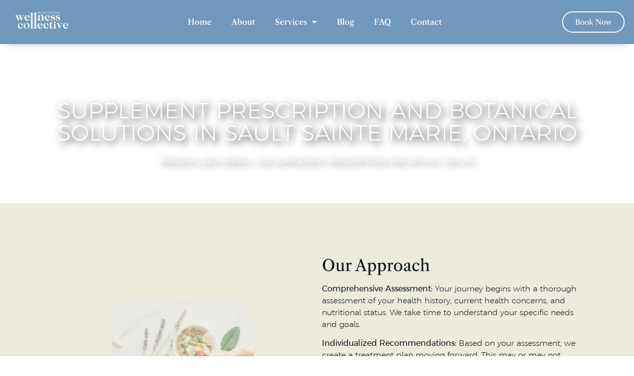

--- FILE ---
content_type: text/html; charset=UTF-8
request_url: https://northernwellnesscollective.ca/supplement-prescription/sault-sainte-marie/
body_size: 15730
content:
<!doctype html>
<html lang="en-US" prefix="og: https://ogp.me/ns#">
<head>
	<meta charset="UTF-8">
	<meta name="viewport" content="width=device-width, initial-scale=1">
	<link rel="profile" href="https://gmpg.org/xfn/11">
	
<!-- Search Engine Optimization by Rank Math - https://rankmath.com/ -->
<title>Supplement Prescription and Botanical Solutions in Sault Sainte Marie | Northern Wellness Collective</title>
<meta name="description" content="Discover evidence-based, tailored supplement prescriptions and botanical solutions at Northern Wellness Collective in Sault Sainte Marie. Lead your journey to optimal health with expert guidance from Dr. Kelsey Hroch, BSc, ND."/>
<meta name="robots" content="follow, index, max-snippet:-1, max-video-preview:-1, max-image-preview:large"/>
<link rel="canonical" href="https://northernwellnesscollective.ca/supplement-prescription/sault-sainte-marie/" />
<meta property="og:locale" content="en_US" />
<meta property="og:type" content="article" />
<meta property="og:title" content="Supplement Prescription and Botanical Solutions in Sault Sainte Marie | Northern Wellness Collective" />
<meta property="og:description" content="Discover evidence-based, tailored supplement prescriptions and botanical solutions at Northern Wellness Collective in Sault Sainte Marie. Lead your journey to optimal health with expert guidance from Dr. Kelsey Hroch, BSc, ND." />
<meta property="og:url" content="https://northernwellnesscollective.ca/supplement-prescription/sault-sainte-marie/" />
<meta property="og:site_name" content="Northern Wellness Collective" />
<meta property="article:publisher" content="https://www.facebook.com/northernwellnesscollective" />
<meta property="og:image" content="https://northernwellnesscollective.ca/wp-content/uploads/2023/06/Social-Sharing-NWC.png" />
<meta property="og:image:secure_url" content="https://northernwellnesscollective.ca/wp-content/uploads/2023/06/Social-Sharing-NWC.png" />
<meta property="og:image:width" content="1200" />
<meta property="og:image:height" content="630" />
<meta property="og:image:alt" content="Focused Supplement &#038; Botanical Prescription | Sault Sainte Marie" />
<meta property="og:image:type" content="image/png" />
<meta name="twitter:card" content="summary_large_image" />
<meta name="twitter:title" content="Supplement Prescription and Botanical Solutions in Sault Sainte Marie | Northern Wellness Collective" />
<meta name="twitter:description" content="Discover evidence-based, tailored supplement prescriptions and botanical solutions at Northern Wellness Collective in Sault Sainte Marie. Lead your journey to optimal health with expert guidance from Dr. Kelsey Hroch, BSc, ND." />
<meta name="twitter:image" content="https://northernwellnesscollective.ca/wp-content/uploads/2023/06/Social-Sharing-NWC.png" />
<meta name="twitter:label1" content="Time to read" />
<meta name="twitter:data1" content="Less than a minute" />
<!-- /Rank Math WordPress SEO plugin -->

<link rel="alternate" type="application/rss+xml" title="Northern Wellness Collective &raquo; Feed" href="https://northernwellnesscollective.ca/feed/" />
<link rel="alternate" type="application/rss+xml" title="Northern Wellness Collective &raquo; Comments Feed" href="https://northernwellnesscollective.ca/comments/feed/" />
<link rel="alternate" type="application/rss+xml" title="Northern Wellness Collective &raquo; Focused Supplement &#038; Botanical Prescription | Sault Sainte Marie Comments Feed" href="https://northernwellnesscollective.ca/supplement-prescription/sault-sainte-marie/feed/" />
<link rel="alternate" title="oEmbed (JSON)" type="application/json+oembed" href="https://northernwellnesscollective.ca/wp-json/oembed/1.0/embed?url=https%3A%2F%2Fnorthernwellnesscollective.ca%2Fsupplement-prescription%2Fsault-sainte-marie%2F" />
<link rel="alternate" title="oEmbed (XML)" type="text/xml+oembed" href="https://northernwellnesscollective.ca/wp-json/oembed/1.0/embed?url=https%3A%2F%2Fnorthernwellnesscollective.ca%2Fsupplement-prescription%2Fsault-sainte-marie%2F&#038;format=xml" />
<style id='wp-img-auto-sizes-contain-inline-css'>
img:is([sizes=auto i],[sizes^="auto," i]){contain-intrinsic-size:3000px 1500px}
/*# sourceURL=wp-img-auto-sizes-contain-inline-css */
</style>
<link rel='stylesheet' id='sbi_styles-css' href='https://northernwellnesscollective.ca/wp-content/plugins/instagram-feed/css/sbi-styles.min.css?ver=6.8.0' media='all' />
<style id='wp-emoji-styles-inline-css'>

	img.wp-smiley, img.emoji {
		display: inline !important;
		border: none !important;
		box-shadow: none !important;
		height: 1em !important;
		width: 1em !important;
		margin: 0 0.07em !important;
		vertical-align: -0.1em !important;
		background: none !important;
		padding: 0 !important;
	}
/*# sourceURL=wp-emoji-styles-inline-css */
</style>
<link rel='stylesheet' id='wp-block-library-css' href='https://northernwellnesscollective.ca/wp-includes/css/dist/block-library/style.min.css?ver=6.9' media='all' />
<style id='global-styles-inline-css'>
:root{--wp--preset--aspect-ratio--square: 1;--wp--preset--aspect-ratio--4-3: 4/3;--wp--preset--aspect-ratio--3-4: 3/4;--wp--preset--aspect-ratio--3-2: 3/2;--wp--preset--aspect-ratio--2-3: 2/3;--wp--preset--aspect-ratio--16-9: 16/9;--wp--preset--aspect-ratio--9-16: 9/16;--wp--preset--color--black: #000000;--wp--preset--color--cyan-bluish-gray: #abb8c3;--wp--preset--color--white: #ffffff;--wp--preset--color--pale-pink: #f78da7;--wp--preset--color--vivid-red: #cf2e2e;--wp--preset--color--luminous-vivid-orange: #ff6900;--wp--preset--color--luminous-vivid-amber: #fcb900;--wp--preset--color--light-green-cyan: #7bdcb5;--wp--preset--color--vivid-green-cyan: #00d084;--wp--preset--color--pale-cyan-blue: #8ed1fc;--wp--preset--color--vivid-cyan-blue: #0693e3;--wp--preset--color--vivid-purple: #9b51e0;--wp--preset--gradient--vivid-cyan-blue-to-vivid-purple: linear-gradient(135deg,rgb(6,147,227) 0%,rgb(155,81,224) 100%);--wp--preset--gradient--light-green-cyan-to-vivid-green-cyan: linear-gradient(135deg,rgb(122,220,180) 0%,rgb(0,208,130) 100%);--wp--preset--gradient--luminous-vivid-amber-to-luminous-vivid-orange: linear-gradient(135deg,rgb(252,185,0) 0%,rgb(255,105,0) 100%);--wp--preset--gradient--luminous-vivid-orange-to-vivid-red: linear-gradient(135deg,rgb(255,105,0) 0%,rgb(207,46,46) 100%);--wp--preset--gradient--very-light-gray-to-cyan-bluish-gray: linear-gradient(135deg,rgb(238,238,238) 0%,rgb(169,184,195) 100%);--wp--preset--gradient--cool-to-warm-spectrum: linear-gradient(135deg,rgb(74,234,220) 0%,rgb(151,120,209) 20%,rgb(207,42,186) 40%,rgb(238,44,130) 60%,rgb(251,105,98) 80%,rgb(254,248,76) 100%);--wp--preset--gradient--blush-light-purple: linear-gradient(135deg,rgb(255,206,236) 0%,rgb(152,150,240) 100%);--wp--preset--gradient--blush-bordeaux: linear-gradient(135deg,rgb(254,205,165) 0%,rgb(254,45,45) 50%,rgb(107,0,62) 100%);--wp--preset--gradient--luminous-dusk: linear-gradient(135deg,rgb(255,203,112) 0%,rgb(199,81,192) 50%,rgb(65,88,208) 100%);--wp--preset--gradient--pale-ocean: linear-gradient(135deg,rgb(255,245,203) 0%,rgb(182,227,212) 50%,rgb(51,167,181) 100%);--wp--preset--gradient--electric-grass: linear-gradient(135deg,rgb(202,248,128) 0%,rgb(113,206,126) 100%);--wp--preset--gradient--midnight: linear-gradient(135deg,rgb(2,3,129) 0%,rgb(40,116,252) 100%);--wp--preset--font-size--small: 13px;--wp--preset--font-size--medium: 20px;--wp--preset--font-size--large: 36px;--wp--preset--font-size--x-large: 42px;--wp--preset--spacing--20: 0.44rem;--wp--preset--spacing--30: 0.67rem;--wp--preset--spacing--40: 1rem;--wp--preset--spacing--50: 1.5rem;--wp--preset--spacing--60: 2.25rem;--wp--preset--spacing--70: 3.38rem;--wp--preset--spacing--80: 5.06rem;--wp--preset--shadow--natural: 6px 6px 9px rgba(0, 0, 0, 0.2);--wp--preset--shadow--deep: 12px 12px 50px rgba(0, 0, 0, 0.4);--wp--preset--shadow--sharp: 6px 6px 0px rgba(0, 0, 0, 0.2);--wp--preset--shadow--outlined: 6px 6px 0px -3px rgb(255, 255, 255), 6px 6px rgb(0, 0, 0);--wp--preset--shadow--crisp: 6px 6px 0px rgb(0, 0, 0);}:root { --wp--style--global--content-size: 800px;--wp--style--global--wide-size: 1200px; }:where(body) { margin: 0; }.wp-site-blocks > .alignleft { float: left; margin-right: 2em; }.wp-site-blocks > .alignright { float: right; margin-left: 2em; }.wp-site-blocks > .aligncenter { justify-content: center; margin-left: auto; margin-right: auto; }:where(.wp-site-blocks) > * { margin-block-start: 24px; margin-block-end: 0; }:where(.wp-site-blocks) > :first-child { margin-block-start: 0; }:where(.wp-site-blocks) > :last-child { margin-block-end: 0; }:root { --wp--style--block-gap: 24px; }:root :where(.is-layout-flow) > :first-child{margin-block-start: 0;}:root :where(.is-layout-flow) > :last-child{margin-block-end: 0;}:root :where(.is-layout-flow) > *{margin-block-start: 24px;margin-block-end: 0;}:root :where(.is-layout-constrained) > :first-child{margin-block-start: 0;}:root :where(.is-layout-constrained) > :last-child{margin-block-end: 0;}:root :where(.is-layout-constrained) > *{margin-block-start: 24px;margin-block-end: 0;}:root :where(.is-layout-flex){gap: 24px;}:root :where(.is-layout-grid){gap: 24px;}.is-layout-flow > .alignleft{float: left;margin-inline-start: 0;margin-inline-end: 2em;}.is-layout-flow > .alignright{float: right;margin-inline-start: 2em;margin-inline-end: 0;}.is-layout-flow > .aligncenter{margin-left: auto !important;margin-right: auto !important;}.is-layout-constrained > .alignleft{float: left;margin-inline-start: 0;margin-inline-end: 2em;}.is-layout-constrained > .alignright{float: right;margin-inline-start: 2em;margin-inline-end: 0;}.is-layout-constrained > .aligncenter{margin-left: auto !important;margin-right: auto !important;}.is-layout-constrained > :where(:not(.alignleft):not(.alignright):not(.alignfull)){max-width: var(--wp--style--global--content-size);margin-left: auto !important;margin-right: auto !important;}.is-layout-constrained > .alignwide{max-width: var(--wp--style--global--wide-size);}body .is-layout-flex{display: flex;}.is-layout-flex{flex-wrap: wrap;align-items: center;}.is-layout-flex > :is(*, div){margin: 0;}body .is-layout-grid{display: grid;}.is-layout-grid > :is(*, div){margin: 0;}body{padding-top: 0px;padding-right: 0px;padding-bottom: 0px;padding-left: 0px;}a:where(:not(.wp-element-button)){text-decoration: underline;}:root :where(.wp-element-button, .wp-block-button__link){background-color: #32373c;border-width: 0;color: #fff;font-family: inherit;font-size: inherit;font-style: inherit;font-weight: inherit;letter-spacing: inherit;line-height: inherit;padding-top: calc(0.667em + 2px);padding-right: calc(1.333em + 2px);padding-bottom: calc(0.667em + 2px);padding-left: calc(1.333em + 2px);text-decoration: none;text-transform: inherit;}.has-black-color{color: var(--wp--preset--color--black) !important;}.has-cyan-bluish-gray-color{color: var(--wp--preset--color--cyan-bluish-gray) !important;}.has-white-color{color: var(--wp--preset--color--white) !important;}.has-pale-pink-color{color: var(--wp--preset--color--pale-pink) !important;}.has-vivid-red-color{color: var(--wp--preset--color--vivid-red) !important;}.has-luminous-vivid-orange-color{color: var(--wp--preset--color--luminous-vivid-orange) !important;}.has-luminous-vivid-amber-color{color: var(--wp--preset--color--luminous-vivid-amber) !important;}.has-light-green-cyan-color{color: var(--wp--preset--color--light-green-cyan) !important;}.has-vivid-green-cyan-color{color: var(--wp--preset--color--vivid-green-cyan) !important;}.has-pale-cyan-blue-color{color: var(--wp--preset--color--pale-cyan-blue) !important;}.has-vivid-cyan-blue-color{color: var(--wp--preset--color--vivid-cyan-blue) !important;}.has-vivid-purple-color{color: var(--wp--preset--color--vivid-purple) !important;}.has-black-background-color{background-color: var(--wp--preset--color--black) !important;}.has-cyan-bluish-gray-background-color{background-color: var(--wp--preset--color--cyan-bluish-gray) !important;}.has-white-background-color{background-color: var(--wp--preset--color--white) !important;}.has-pale-pink-background-color{background-color: var(--wp--preset--color--pale-pink) !important;}.has-vivid-red-background-color{background-color: var(--wp--preset--color--vivid-red) !important;}.has-luminous-vivid-orange-background-color{background-color: var(--wp--preset--color--luminous-vivid-orange) !important;}.has-luminous-vivid-amber-background-color{background-color: var(--wp--preset--color--luminous-vivid-amber) !important;}.has-light-green-cyan-background-color{background-color: var(--wp--preset--color--light-green-cyan) !important;}.has-vivid-green-cyan-background-color{background-color: var(--wp--preset--color--vivid-green-cyan) !important;}.has-pale-cyan-blue-background-color{background-color: var(--wp--preset--color--pale-cyan-blue) !important;}.has-vivid-cyan-blue-background-color{background-color: var(--wp--preset--color--vivid-cyan-blue) !important;}.has-vivid-purple-background-color{background-color: var(--wp--preset--color--vivid-purple) !important;}.has-black-border-color{border-color: var(--wp--preset--color--black) !important;}.has-cyan-bluish-gray-border-color{border-color: var(--wp--preset--color--cyan-bluish-gray) !important;}.has-white-border-color{border-color: var(--wp--preset--color--white) !important;}.has-pale-pink-border-color{border-color: var(--wp--preset--color--pale-pink) !important;}.has-vivid-red-border-color{border-color: var(--wp--preset--color--vivid-red) !important;}.has-luminous-vivid-orange-border-color{border-color: var(--wp--preset--color--luminous-vivid-orange) !important;}.has-luminous-vivid-amber-border-color{border-color: var(--wp--preset--color--luminous-vivid-amber) !important;}.has-light-green-cyan-border-color{border-color: var(--wp--preset--color--light-green-cyan) !important;}.has-vivid-green-cyan-border-color{border-color: var(--wp--preset--color--vivid-green-cyan) !important;}.has-pale-cyan-blue-border-color{border-color: var(--wp--preset--color--pale-cyan-blue) !important;}.has-vivid-cyan-blue-border-color{border-color: var(--wp--preset--color--vivid-cyan-blue) !important;}.has-vivid-purple-border-color{border-color: var(--wp--preset--color--vivid-purple) !important;}.has-vivid-cyan-blue-to-vivid-purple-gradient-background{background: var(--wp--preset--gradient--vivid-cyan-blue-to-vivid-purple) !important;}.has-light-green-cyan-to-vivid-green-cyan-gradient-background{background: var(--wp--preset--gradient--light-green-cyan-to-vivid-green-cyan) !important;}.has-luminous-vivid-amber-to-luminous-vivid-orange-gradient-background{background: var(--wp--preset--gradient--luminous-vivid-amber-to-luminous-vivid-orange) !important;}.has-luminous-vivid-orange-to-vivid-red-gradient-background{background: var(--wp--preset--gradient--luminous-vivid-orange-to-vivid-red) !important;}.has-very-light-gray-to-cyan-bluish-gray-gradient-background{background: var(--wp--preset--gradient--very-light-gray-to-cyan-bluish-gray) !important;}.has-cool-to-warm-spectrum-gradient-background{background: var(--wp--preset--gradient--cool-to-warm-spectrum) !important;}.has-blush-light-purple-gradient-background{background: var(--wp--preset--gradient--blush-light-purple) !important;}.has-blush-bordeaux-gradient-background{background: var(--wp--preset--gradient--blush-bordeaux) !important;}.has-luminous-dusk-gradient-background{background: var(--wp--preset--gradient--luminous-dusk) !important;}.has-pale-ocean-gradient-background{background: var(--wp--preset--gradient--pale-ocean) !important;}.has-electric-grass-gradient-background{background: var(--wp--preset--gradient--electric-grass) !important;}.has-midnight-gradient-background{background: var(--wp--preset--gradient--midnight) !important;}.has-small-font-size{font-size: var(--wp--preset--font-size--small) !important;}.has-medium-font-size{font-size: var(--wp--preset--font-size--medium) !important;}.has-large-font-size{font-size: var(--wp--preset--font-size--large) !important;}.has-x-large-font-size{font-size: var(--wp--preset--font-size--x-large) !important;}
/*# sourceURL=global-styles-inline-css */
</style>

<link rel='stylesheet' id='hello-elementor-css' href='https://northernwellnesscollective.ca/wp-content/themes/hello-elementor/style.min.css?ver=3.3.0' media='all' />
<link rel='stylesheet' id='hello-elementor-theme-style-css' href='https://northernwellnesscollective.ca/wp-content/themes/hello-elementor/theme.min.css?ver=3.3.0' media='all' />
<link rel='stylesheet' id='hello-elementor-header-footer-css' href='https://northernwellnesscollective.ca/wp-content/themes/hello-elementor/header-footer.min.css?ver=3.3.0' media='all' />
<link rel='stylesheet' id='elementor-frontend-css' href='https://northernwellnesscollective.ca/wp-content/plugins/elementor/assets/css/frontend.min.css?ver=3.28.4' media='all' />
<link rel='stylesheet' id='elementor-post-5-css' href='https://northernwellnesscollective.ca/wp-content/uploads/elementor/css/post-5.css?ver=1749762566' media='all' />
<link rel='stylesheet' id='widget-image-css' href='https://northernwellnesscollective.ca/wp-content/plugins/elementor/assets/css/widget-image.min.css?ver=3.28.4' media='all' />
<link rel='stylesheet' id='widget-nav-menu-css' href='https://northernwellnesscollective.ca/wp-content/plugins/pro-elements/assets/css/widget-nav-menu.min.css?ver=3.28.1' media='all' />
<link rel='stylesheet' id='e-animation-shrink-css' href='https://northernwellnesscollective.ca/wp-content/plugins/elementor/assets/lib/animations/styles/e-animation-shrink.min.css?ver=3.28.4' media='all' />
<link rel='stylesheet' id='e-sticky-css' href='https://northernwellnesscollective.ca/wp-content/plugins/pro-elements/assets/css/modules/sticky.min.css?ver=3.28.1' media='all' />
<link rel='stylesheet' id='widget-icon-list-css' href='https://northernwellnesscollective.ca/wp-content/plugins/elementor/assets/css/widget-icon-list.min.css?ver=3.28.4' media='all' />
<link rel='stylesheet' id='widget-divider-css' href='https://northernwellnesscollective.ca/wp-content/plugins/elementor/assets/css/widget-divider.min.css?ver=3.28.4' media='all' />
<link rel='stylesheet' id='widget-heading-css' href='https://northernwellnesscollective.ca/wp-content/plugins/elementor/assets/css/widget-heading.min.css?ver=3.28.4' media='all' />
<link rel='stylesheet' id='e-shapes-css' href='https://northernwellnesscollective.ca/wp-content/plugins/elementor/assets/css/conditionals/shapes.min.css?ver=3.28.4' media='all' />
<link rel='stylesheet' id='e-animation-fadeIn-css' href='https://northernwellnesscollective.ca/wp-content/plugins/elementor/assets/lib/animations/styles/fadeIn.min.css?ver=3.28.4' media='all' />
<link rel='stylesheet' id='e-motion-fx-css' href='https://northernwellnesscollective.ca/wp-content/plugins/pro-elements/assets/css/modules/motion-fx.min.css?ver=3.28.1' media='all' />
<link rel='stylesheet' id='swiper-css' href='https://northernwellnesscollective.ca/wp-content/plugins/elementor/assets/lib/swiper/v8/css/swiper.min.css?ver=8.4.5' media='all' />
<link rel='stylesheet' id='e-swiper-css' href='https://northernwellnesscollective.ca/wp-content/plugins/elementor/assets/css/conditionals/e-swiper.min.css?ver=3.28.4' media='all' />
<link rel='stylesheet' id='e-animation-fadeInUp-css' href='https://northernwellnesscollective.ca/wp-content/plugins/elementor/assets/lib/animations/styles/fadeInUp.min.css?ver=3.28.4' media='all' />
<link rel='stylesheet' id='widget-image-carousel-css' href='https://northernwellnesscollective.ca/wp-content/plugins/elementor/assets/css/widget-image-carousel.min.css?ver=3.28.4' media='all' />
<link rel='stylesheet' id='widget-form-css' href='https://northernwellnesscollective.ca/wp-content/plugins/pro-elements/assets/css/widget-form.min.css?ver=3.28.1' media='all' />
<link rel='stylesheet' id='elementor-icons-css' href='https://northernwellnesscollective.ca/wp-content/plugins/elementor/assets/lib/eicons/css/elementor-icons.min.css?ver=5.36.0' media='all' />
<link rel='stylesheet' id='sbistyles-css' href='https://northernwellnesscollective.ca/wp-content/plugins/instagram-feed/css/sbi-styles.min.css?ver=6.8.0' media='all' />
<link rel='stylesheet' id='elementor-post-142-css' href='https://northernwellnesscollective.ca/wp-content/uploads/elementor/css/post-142.css?ver=1749762810' media='all' />
<link rel='stylesheet' id='elementor-post-144-css' href='https://northernwellnesscollective.ca/wp-content/uploads/elementor/css/post-144.css?ver=1761684054' media='all' />
<link rel='stylesheet' id='elementor-post-2097-css' href='https://northernwellnesscollective.ca/wp-content/uploads/elementor/css/post-2097.css?ver=1749762751' media='all' />
<link rel='stylesheet' id='ecs-styles-css' href='https://northernwellnesscollective.ca/wp-content/plugins/ele-custom-skin/assets/css/ecs-style.css?ver=3.1.9' media='all' />
<link rel='stylesheet' id='elementor-icons-shared-0-css' href='https://northernwellnesscollective.ca/wp-content/plugins/elementor/assets/lib/font-awesome/css/fontawesome.min.css?ver=5.15.3' media='all' />
<link rel='stylesheet' id='elementor-icons-fa-solid-css' href='https://northernwellnesscollective.ca/wp-content/plugins/elementor/assets/lib/font-awesome/css/solid.min.css?ver=5.15.3' media='all' />
<link rel='stylesheet' id='elementor-icons-fa-brands-css' href='https://northernwellnesscollective.ca/wp-content/plugins/elementor/assets/lib/font-awesome/css/brands.min.css?ver=5.15.3' media='all' />
<script src="https://northernwellnesscollective.ca/wp-content/plugins/pro-elements/assets/js/page-transitions.min.js?ver=3.28.1" id="page-transitions-js"></script>
<script src="https://northernwellnesscollective.ca/wp-includes/js/jquery/jquery.min.js?ver=3.7.1" id="jquery-core-js"></script>
<script src="https://northernwellnesscollective.ca/wp-includes/js/jquery/jquery-migrate.min.js?ver=3.4.1" id="jquery-migrate-js"></script>
<script id="ecs_ajax_load-js-extra">
var ecs_ajax_params = {"ajaxurl":"https://northernwellnesscollective.ca/wp-admin/admin-ajax.php","posts":"{\"page\":0,\"pagename\":\"sault-sainte-marie\",\"error\":\"\",\"m\":\"\",\"p\":0,\"post_parent\":\"\",\"subpost\":\"\",\"subpost_id\":\"\",\"attachment\":\"\",\"attachment_id\":0,\"name\":\"sault-sainte-marie\",\"page_id\":0,\"second\":\"\",\"minute\":\"\",\"hour\":\"\",\"day\":0,\"monthnum\":0,\"year\":0,\"w\":0,\"category_name\":\"\",\"tag\":\"\",\"cat\":\"\",\"tag_id\":\"\",\"author\":\"\",\"author_name\":\"\",\"feed\":\"\",\"tb\":\"\",\"paged\":0,\"meta_key\":\"\",\"meta_value\":\"\",\"preview\":\"\",\"s\":\"\",\"sentence\":\"\",\"title\":\"\",\"fields\":\"all\",\"menu_order\":\"\",\"embed\":\"\",\"category__in\":[],\"category__not_in\":[],\"category__and\":[],\"post__in\":[],\"post__not_in\":[],\"post_name__in\":[],\"tag__in\":[],\"tag__not_in\":[],\"tag__and\":[],\"tag_slug__in\":[],\"tag_slug__and\":[],\"post_parent__in\":[],\"post_parent__not_in\":[],\"author__in\":[],\"author__not_in\":[],\"search_columns\":[],\"ignore_sticky_posts\":false,\"suppress_filters\":false,\"cache_results\":true,\"update_post_term_cache\":true,\"update_menu_item_cache\":false,\"lazy_load_term_meta\":true,\"update_post_meta_cache\":true,\"post_type\":\"\",\"posts_per_page\":10,\"nopaging\":false,\"comments_per_page\":\"50\",\"no_found_rows\":false,\"order\":\"DESC\"}"};
//# sourceURL=ecs_ajax_load-js-extra
</script>
<script src="https://northernwellnesscollective.ca/wp-content/plugins/ele-custom-skin/assets/js/ecs_ajax_pagination.js?ver=3.1.9" id="ecs_ajax_load-js"></script>
<script src="https://northernwellnesscollective.ca/wp-content/plugins/ele-custom-skin/assets/js/ecs.js?ver=3.1.9" id="ecs-script-js"></script>
<link rel="https://api.w.org/" href="https://northernwellnesscollective.ca/wp-json/" /><link rel="alternate" title="JSON" type="application/json" href="https://northernwellnesscollective.ca/wp-json/wp/v2/pages/2965" /><link rel="EditURI" type="application/rsd+xml" title="RSD" href="https://northernwellnesscollective.ca/xmlrpc.php?rsd" />
<meta name="generator" content="WordPress 6.9" />
<link rel='shortlink' href='https://northernwellnesscollective.ca/?p=2965' />
<meta name="generator" content="Elementor 3.28.4; features: additional_custom_breakpoints, e_local_google_fonts; settings: css_print_method-external, google_font-enabled, font_display-swap">
<script type="application/ld+json">
{
  "@context": "https://schema.org",
  "@type": "Service",
  "serviceType": "Naturopathic Services",
  "provider": {
    "@type": "Organization",
    "name": "Northern Wellness Collective",
    "sameAs": [
      "https://goo.gl/maps/YwvQv5in8Vx4o6Mb9"
    ],
    "employee": {
      "@type": "Person",
      "name": "Dr. Kelsey Hroch"
    }
  },
  "areaServed": {
    "@type": "Place",
    "hasMap": "https://goo.gl/maps/YwvQv5in8Vx4o6Mb9",
    "address": {
      "@type": "PostalAddress",
      "addressLocality": "Sault Ste. Marie",
      "addressRegion": "ON",
      "addressCountry": "CA"
    }
  },
  "hasOfferCatalog": {
    "@type": "OfferCatalog",
    "name": "Naturopathic Services",
    "itemListElement": [
      {
        "@type": "OfferCatalog",
        "name": "Nutrition and Lifestyle Counselling",
        "itemListElement": {
          "@type": "Service",
          "name": "Nutrition and Lifestyle Counselling",
          "url": "https://northernwellnesscollective.ca/services/nutrition-lifestyle-counselling/"
        }
      },
      {
        "@type": "OfferCatalog",
        "name": "Acupuncture",
        "itemListElement": {
          "@type": "Service",
          "name": "Acupuncture",
          "url": "https://northernwellnesscollective.ca/services/acupuncture/"
        }
      },
      {
        "@type": "OfferCatalog",
        "name": "Cupping",
        "itemListElement": {
          "@type": "Service",
          "name": "Cupping",
          "url": "https://northernwellnesscollective.ca/services/cupping/"
        }
      },
      {
        "@type": "OfferCatalog",
        "name": "Focused Supplement and Botanical Prescription",
        "itemListElement": {
          "@type": "Service",
          "name": "Focused Supplement and Botanical Prescription",
          "url": "https://northernwellnesscollective.ca/services/focused-supplement-botanical-prescription/"
        }
      },
      {
        "@type": "OfferCatalog",
        "name": "Bloodwork",
        "itemListElement": {
          "@type": "Service",
          "name": "Bloodwork",
          "url": "https://northernwellnesscollective.ca/services/bloodwork/"
        }
      },
      {
        "@type": "OfferCatalog",
        "name": "Physical Exams",
        "itemListElement": {
          "@type": "Service",
          "name": "Physical Exams",
          "url": "https://northernwellnesscollective.ca/services/physical-exams/"
        }
      }
    ]
  }
}
</script>
<style>
.child-pages-container {
    display: flex;
    flex-wrap: wrap;
}
.child-pages-container > div {
    flex-basis: 50%;  /* Adjust the width for 2 columns */
    padding: 10px;    /* Padding for spacing */
}
</style>
			<style>
				.e-con.e-parent:nth-of-type(n+4):not(.e-lazyloaded):not(.e-no-lazyload),
				.e-con.e-parent:nth-of-type(n+4):not(.e-lazyloaded):not(.e-no-lazyload) * {
					background-image: none !important;
				}
				@media screen and (max-height: 1024px) {
					.e-con.e-parent:nth-of-type(n+3):not(.e-lazyloaded):not(.e-no-lazyload),
					.e-con.e-parent:nth-of-type(n+3):not(.e-lazyloaded):not(.e-no-lazyload) * {
						background-image: none !important;
					}
				}
				@media screen and (max-height: 640px) {
					.e-con.e-parent:nth-of-type(n+2):not(.e-lazyloaded):not(.e-no-lazyload),
					.e-con.e-parent:nth-of-type(n+2):not(.e-lazyloaded):not(.e-no-lazyload) * {
						background-image: none !important;
					}
				}
			</style>
			<link rel="icon" href="https://northernwellnesscollective.ca/wp-content/uploads/2023/06/Northern-wellness-collective-logo-03-Kelsey-Hroch-1-150x150.png" sizes="32x32" />
<link rel="icon" href="https://northernwellnesscollective.ca/wp-content/uploads/2023/06/Northern-wellness-collective-logo-03-Kelsey-Hroch-1.png" sizes="192x192" />
<link rel="apple-touch-icon" href="https://northernwellnesscollective.ca/wp-content/uploads/2023/06/Northern-wellness-collective-logo-03-Kelsey-Hroch-1.png" />
<meta name="msapplication-TileImage" content="https://northernwellnesscollective.ca/wp-content/uploads/2023/06/Northern-wellness-collective-logo-03-Kelsey-Hroch-1.png" />
</head>
<body class="wp-singular page-template-default page page-id-2965 page-child parent-pageid-166 wp-custom-logo wp-embed-responsive wp-theme-hello-elementor theme-default elementor-default elementor-kit-5 elementor-page-2097">

		<e-page-transition preloader-type="image" preloader-image-url="https://northernwellnesscollective.ca/wp-content/uploads/2023/06/Northern-wellness-collective-logo-01-Kelsey-Hroch-1.png" class="e-page-transition--entering" exclude="^https\:\/\/northernwellnesscollective\.ca\/wp\-admin\/">
					</e-page-transition>
		
<a class="skip-link screen-reader-text" href="#content">Skip to content</a>

		<div data-elementor-type="header" data-elementor-id="142" class="elementor elementor-142 elementor-location-header" data-elementor-post-type="elementor_library">
					<section class="elementor-section elementor-top-section elementor-element elementor-element-839695a elementor-section-full_width elementor-section-height-default elementor-section-height-default" data-id="839695a" data-element_type="section" data-settings="{&quot;background_background&quot;:&quot;classic&quot;,&quot;sticky&quot;:&quot;top&quot;,&quot;sticky_on&quot;:[&quot;desktop&quot;,&quot;tablet&quot;,&quot;mobile&quot;],&quot;sticky_offset&quot;:0,&quot;sticky_effects_offset&quot;:0,&quot;sticky_anchor_link_offset&quot;:0}">
						<div class="elementor-container elementor-column-gap-default">
					<div class="elementor-column elementor-col-33 elementor-top-column elementor-element elementor-element-886f986" data-id="886f986" data-element_type="column">
			<div class="elementor-widget-wrap elementor-element-populated">
						<div class="elementor-element elementor-element-2982c94 elementor-widget elementor-widget-theme-site-logo elementor-widget-image" data-id="2982c94" data-element_type="widget" data-widget_type="theme-site-logo.default">
				<div class="elementor-widget-container">
											<a href="https://northernwellnesscollective.ca">
			<img fetchpriority="high" width="3300" height="2502" src="https://northernwellnesscollective.ca/wp-content/uploads/2023/06/Northern-wellness-collective-logo-01-Kelsey-Hroch-1.png" class="attachment-full size-full wp-image-19" alt="" srcset="https://northernwellnesscollective.ca/wp-content/uploads/2023/06/Northern-wellness-collective-logo-01-Kelsey-Hroch-1.png 3300w, https://northernwellnesscollective.ca/wp-content/uploads/2023/06/Northern-wellness-collective-logo-01-Kelsey-Hroch-1-300x227.png 300w, https://northernwellnesscollective.ca/wp-content/uploads/2023/06/Northern-wellness-collective-logo-01-Kelsey-Hroch-1-1024x776.png 1024w, https://northernwellnesscollective.ca/wp-content/uploads/2023/06/Northern-wellness-collective-logo-01-Kelsey-Hroch-1-768x582.png 768w, https://northernwellnesscollective.ca/wp-content/uploads/2023/06/Northern-wellness-collective-logo-01-Kelsey-Hroch-1-1536x1165.png 1536w, https://northernwellnesscollective.ca/wp-content/uploads/2023/06/Northern-wellness-collective-logo-01-Kelsey-Hroch-1-2048x1553.png 2048w" sizes="(max-width: 3300px) 100vw, 3300px" />				</a>
											</div>
				</div>
					</div>
		</div>
				<div class="elementor-column elementor-col-33 elementor-top-column elementor-element elementor-element-2bd237e" data-id="2bd237e" data-element_type="column" data-settings="{&quot;animation&quot;:&quot;none&quot;}">
			<div class="elementor-widget-wrap elementor-element-populated">
						<div class="elementor-element elementor-element-6895370 elementor-nav-menu__align-center elementor-nav-menu--stretch elementor-nav-menu__text-align-center elementor-nav-menu--dropdown-tablet elementor-nav-menu--toggle elementor-nav-menu--burger elementor-widget elementor-widget-nav-menu" data-id="6895370" data-element_type="widget" data-settings="{&quot;full_width&quot;:&quot;stretch&quot;,&quot;layout&quot;:&quot;horizontal&quot;,&quot;submenu_icon&quot;:{&quot;value&quot;:&quot;&lt;i class=\&quot;fas fa-caret-down\&quot;&gt;&lt;\/i&gt;&quot;,&quot;library&quot;:&quot;fa-solid&quot;},&quot;toggle&quot;:&quot;burger&quot;}" data-widget_type="nav-menu.default">
				<div class="elementor-widget-container">
								<nav aria-label="Menu" class="elementor-nav-menu--main elementor-nav-menu__container elementor-nav-menu--layout-horizontal e--pointer-underline e--animation-grow">
				<ul id="menu-1-6895370" class="elementor-nav-menu"><li class="menu-item menu-item-type-post_type menu-item-object-page menu-item-home menu-item-173"><a href="https://northernwellnesscollective.ca/" class="elementor-item">Home</a></li>
<li class="menu-item menu-item-type-post_type menu-item-object-page menu-item-174"><a href="https://northernwellnesscollective.ca/kelsey-hroch/" class="elementor-item">About</a></li>
<li class="menu-item menu-item-type-post_type menu-item-object-page menu-item-has-children menu-item-177"><a href="https://northernwellnesscollective.ca/naturopathic-services/" class="elementor-item">Services</a>
<ul class="sub-menu elementor-nav-menu--dropdown">
	<li class="menu-item menu-item-type-post_type menu-item-object-page menu-item-840"><a href="https://northernwellnesscollective.ca/perinatal-care/" class="elementor-sub-item">Perinatal Care</a></li>
	<li class="menu-item menu-item-type-post_type menu-item-object-page menu-item-182"><a href="https://northernwellnesscollective.ca/nutrition-lifestyle-counselling/" class="elementor-sub-item">Nutrition &#038; Lifestyle Counselling</a></li>
	<li class="menu-item menu-item-type-post_type menu-item-object-page menu-item-178"><a href="https://northernwellnesscollective.ca/acupuncture/" class="elementor-sub-item">Acupuncture</a></li>
	<li class="menu-item menu-item-type-post_type menu-item-object-page current-page-ancestor menu-item-181"><a href="https://northernwellnesscollective.ca/supplement-prescription/" class="elementor-sub-item">Focused Supplement &#038; Botanical Prescription</a></li>
</ul>
</li>
<li class="menu-item menu-item-type-post_type menu-item-object-page menu-item-1334"><a href="https://northernwellnesscollective.ca/blog/" class="elementor-item">Blog</a></li>
<li class="menu-item menu-item-type-post_type menu-item-object-page menu-item-176"><a href="https://northernwellnesscollective.ca/frequently-asked-health-questions/" class="elementor-item">FAQ</a></li>
<li class="menu-item menu-item-type-post_type menu-item-object-page menu-item-175"><a href="https://northernwellnesscollective.ca/contact/" class="elementor-item">Contact</a></li>
</ul>			</nav>
					<div class="elementor-menu-toggle" role="button" tabindex="0" aria-label="Menu Toggle" aria-expanded="false">
			<i aria-hidden="true" role="presentation" class="elementor-menu-toggle__icon--open eicon-menu-bar"></i><i aria-hidden="true" role="presentation" class="elementor-menu-toggle__icon--close eicon-close"></i>		</div>
					<nav class="elementor-nav-menu--dropdown elementor-nav-menu__container" aria-hidden="true">
				<ul id="menu-2-6895370" class="elementor-nav-menu"><li class="menu-item menu-item-type-post_type menu-item-object-page menu-item-home menu-item-173"><a href="https://northernwellnesscollective.ca/" class="elementor-item" tabindex="-1">Home</a></li>
<li class="menu-item menu-item-type-post_type menu-item-object-page menu-item-174"><a href="https://northernwellnesscollective.ca/kelsey-hroch/" class="elementor-item" tabindex="-1">About</a></li>
<li class="menu-item menu-item-type-post_type menu-item-object-page menu-item-has-children menu-item-177"><a href="https://northernwellnesscollective.ca/naturopathic-services/" class="elementor-item" tabindex="-1">Services</a>
<ul class="sub-menu elementor-nav-menu--dropdown">
	<li class="menu-item menu-item-type-post_type menu-item-object-page menu-item-840"><a href="https://northernwellnesscollective.ca/perinatal-care/" class="elementor-sub-item" tabindex="-1">Perinatal Care</a></li>
	<li class="menu-item menu-item-type-post_type menu-item-object-page menu-item-182"><a href="https://northernwellnesscollective.ca/nutrition-lifestyle-counselling/" class="elementor-sub-item" tabindex="-1">Nutrition &#038; Lifestyle Counselling</a></li>
	<li class="menu-item menu-item-type-post_type menu-item-object-page menu-item-178"><a href="https://northernwellnesscollective.ca/acupuncture/" class="elementor-sub-item" tabindex="-1">Acupuncture</a></li>
	<li class="menu-item menu-item-type-post_type menu-item-object-page current-page-ancestor menu-item-181"><a href="https://northernwellnesscollective.ca/supplement-prescription/" class="elementor-sub-item" tabindex="-1">Focused Supplement &#038; Botanical Prescription</a></li>
</ul>
</li>
<li class="menu-item menu-item-type-post_type menu-item-object-page menu-item-1334"><a href="https://northernwellnesscollective.ca/blog/" class="elementor-item" tabindex="-1">Blog</a></li>
<li class="menu-item menu-item-type-post_type menu-item-object-page menu-item-176"><a href="https://northernwellnesscollective.ca/frequently-asked-health-questions/" class="elementor-item" tabindex="-1">FAQ</a></li>
<li class="menu-item menu-item-type-post_type menu-item-object-page menu-item-175"><a href="https://northernwellnesscollective.ca/contact/" class="elementor-item" tabindex="-1">Contact</a></li>
</ul>			</nav>
						</div>
				</div>
					</div>
		</div>
				<div class="elementor-column elementor-col-33 elementor-top-column elementor-element elementor-element-cdca09a" data-id="cdca09a" data-element_type="column">
			<div class="elementor-widget-wrap elementor-element-populated">
						<div class="elementor-element elementor-element-efd03aa elementor-align-right elementor-widget elementor-widget-button" data-id="efd03aa" data-element_type="widget" data-widget_type="button.default">
				<div class="elementor-widget-container">
									<div class="elementor-button-wrapper">
					<a class="elementor-button elementor-button-link elementor-size-sm elementor-animation-shrink" href="https://northernwellnesscollective.ca/book-now/">
						<span class="elementor-button-content-wrapper">
									<span class="elementor-button-text">Book Now</span>
					</span>
					</a>
				</div>
								</div>
				</div>
					</div>
		</div>
					</div>
		</section>
				</div>
				<div data-elementor-type="single-page" data-elementor-id="2097" class="elementor elementor-2097 elementor-location-single post-2965 page type-page status-publish hentry" data-elementor-post-type="elementor_library">
					<section class="elementor-section elementor-top-section elementor-element elementor-element-669e745 elementor-section-boxed elementor-section-height-default elementor-section-height-default" data-id="669e745" data-element_type="section" data-settings="{&quot;background_background&quot;:&quot;slideshow&quot;,&quot;background_slideshow_gallery&quot;:[{&quot;id&quot;:1056,&quot;url&quot;:&quot;https:\/\/northernwellnesscollective.ca\/wp-content\/uploads\/2023\/09\/pexels-nataliya-vaitkevich-7615621-scaled.jpeg&quot;}],&quot;background_slideshow_loop&quot;:&quot;yes&quot;,&quot;background_slideshow_slide_duration&quot;:5000,&quot;background_slideshow_slide_transition&quot;:&quot;fade&quot;,&quot;background_slideshow_transition_duration&quot;:500}">
							<div class="elementor-background-overlay"></div>
							<div class="elementor-container elementor-column-gap-default">
					<div class="elementor-column elementor-col-100 elementor-top-column elementor-element elementor-element-1728849 elementor-invisible" data-id="1728849" data-element_type="column" data-settings="{&quot;motion_fx_motion_fx_scrolling&quot;:&quot;yes&quot;,&quot;motion_fx_opacity_effect&quot;:&quot;yes&quot;,&quot;motion_fx_opacity_direction&quot;:&quot;in-out&quot;,&quot;motion_fx_opacity_level&quot;:{&quot;unit&quot;:&quot;px&quot;,&quot;size&quot;:15,&quot;sizes&quot;:[]},&quot;motion_fx_opacity_range&quot;:{&quot;unit&quot;:&quot;%&quot;,&quot;size&quot;:&quot;&quot;,&quot;sizes&quot;:{&quot;start&quot;:75,&quot;end&quot;:100}},&quot;animation&quot;:&quot;fadeIn&quot;,&quot;motion_fx_devices&quot;:[&quot;desktop&quot;,&quot;tablet&quot;,&quot;mobile&quot;]}">
			<div class="elementor-widget-wrap elementor-element-populated">
						<div class="elementor-element elementor-element-88e2e3f elementor-widget elementor-widget-image" data-id="88e2e3f" data-element_type="widget" data-widget_type="image.default">
				<div class="elementor-widget-container">
															<img width="800" height="606" src="https://northernwellnesscollective.ca/wp-content/uploads/2024/01/Northern-wellness-collective-logo-12-1024x776.png" class="attachment-large size-large wp-image-3248" alt="" srcset="https://northernwellnesscollective.ca/wp-content/uploads/2024/01/Northern-wellness-collective-logo-12-1024x776.png 1024w, https://northernwellnesscollective.ca/wp-content/uploads/2024/01/Northern-wellness-collective-logo-12-300x227.png 300w, https://northernwellnesscollective.ca/wp-content/uploads/2024/01/Northern-wellness-collective-logo-12-768x582.png 768w, https://northernwellnesscollective.ca/wp-content/uploads/2024/01/Northern-wellness-collective-logo-12-1536x1165.png 1536w, https://northernwellnesscollective.ca/wp-content/uploads/2024/01/Northern-wellness-collective-logo-12-2048x1553.png 2048w" sizes="(max-width: 800px) 100vw, 800px" />															</div>
				</div>
				<div class="elementor-element elementor-element-339dbd5 elementor-widget elementor-widget-heading" data-id="339dbd5" data-element_type="widget" data-widget_type="heading.default">
				<div class="elementor-widget-container">
					<h1 class="elementor-heading-title elementor-size-large">SUPPLEMENT PRESCRIPTION AND BOTANICAL SOLUTIONS IN Sault Sainte Marie, Ontario</h1>				</div>
				</div>
				<div class="elementor-element elementor-element-c73f4cf elementor-widget__width-initial elementor-widget elementor-widget-text-editor" data-id="c73f4cf" data-element_type="widget" data-widget_type="text-editor.default">
				<div class="elementor-widget-container">
									<p>Personalized Herbal and Supplement Prescriptions for Optimal Health.</p>								</div>
				</div>
					</div>
		</div>
					</div>
		</section>
				<section class="elementor-section elementor-top-section elementor-element elementor-element-1a70d23 elementor-section-boxed elementor-section-height-default elementor-section-height-default" data-id="1a70d23" data-element_type="section" data-settings="{&quot;background_background&quot;:&quot;classic&quot;,&quot;shape_divider_top&quot;:&quot;opacity-tilt&quot;,&quot;shape_divider_bottom&quot;:&quot;opacity-tilt&quot;}">
							<div class="elementor-background-overlay"></div>
						<div class="elementor-shape elementor-shape-top" data-negative="false">
			<svg xmlns="http://www.w3.org/2000/svg" viewBox="0 0 2600 131.1" preserveAspectRatio="none">
	<path class="elementor-shape-fill" d="M0 0L2600 0 2600 69.1 0 0z"/>
	<path class="elementor-shape-fill" style="opacity:0.5" d="M0 0L2600 0 2600 69.1 0 69.1z"/>
	<path class="elementor-shape-fill" style="opacity:0.25" d="M2600 0L0 0 0 130.1 2600 69.1z"/>
</svg>		</div>
				<div class="elementor-shape elementor-shape-bottom" data-negative="false">
			<svg xmlns="http://www.w3.org/2000/svg" viewBox="0 0 2600 131.1" preserveAspectRatio="none">
	<path class="elementor-shape-fill" d="M0 0L2600 0 2600 69.1 0 0z"/>
	<path class="elementor-shape-fill" style="opacity:0.5" d="M0 0L2600 0 2600 69.1 0 69.1z"/>
	<path class="elementor-shape-fill" style="opacity:0.25" d="M2600 0L0 0 0 130.1 2600 69.1z"/>
</svg>		</div>
					<div class="elementor-container elementor-column-gap-default">
					<div class="elementor-column elementor-col-50 elementor-top-column elementor-element elementor-element-6e519f6" data-id="6e519f6" data-element_type="column" data-settings="{&quot;motion_fx_motion_fx_scrolling&quot;:&quot;yes&quot;,&quot;motion_fx_opacity_effect&quot;:&quot;yes&quot;,&quot;motion_fx_opacity_range&quot;:{&quot;unit&quot;:&quot;%&quot;,&quot;size&quot;:&quot;&quot;,&quot;sizes&quot;:{&quot;start&quot;:5,&quot;end&quot;:35}},&quot;motion_fx_opacity_direction&quot;:&quot;out-in&quot;,&quot;motion_fx_opacity_level&quot;:{&quot;unit&quot;:&quot;px&quot;,&quot;size&quot;:10,&quot;sizes&quot;:[]},&quot;motion_fx_devices&quot;:[&quot;desktop&quot;,&quot;tablet&quot;,&quot;mobile&quot;]}">
			<div class="elementor-widget-wrap elementor-element-populated">
						<div class="elementor-element elementor-element-97242fc elementor-hidden-tablet elementor-hidden-mobile elementor-widget elementor-widget-image" data-id="97242fc" data-element_type="widget" data-widget_type="image.default">
				<div class="elementor-widget-container">
															<img width="800" height="534" src="https://northernwellnesscollective.ca/wp-content/uploads/2023/09/pexels-nataliya-vaitkevich-7615460-1024x683.jpeg" class="attachment-large size-large wp-image-1181" alt="" srcset="https://northernwellnesscollective.ca/wp-content/uploads/2023/09/pexels-nataliya-vaitkevich-7615460-1024x683.jpeg 1024w, https://northernwellnesscollective.ca/wp-content/uploads/2023/09/pexels-nataliya-vaitkevich-7615460-300x200.jpeg 300w, https://northernwellnesscollective.ca/wp-content/uploads/2023/09/pexels-nataliya-vaitkevich-7615460-768x512.jpeg 768w, https://northernwellnesscollective.ca/wp-content/uploads/2023/09/pexels-nataliya-vaitkevich-7615460-1536x1024.jpeg 1536w, https://northernwellnesscollective.ca/wp-content/uploads/2023/09/pexels-nataliya-vaitkevich-7615460-2048x1365.jpeg 2048w" sizes="(max-width: 800px) 100vw, 800px" />															</div>
				</div>
					</div>
		</div>
				<div class="elementor-column elementor-col-50 elementor-top-column elementor-element elementor-element-7c0bf50" data-id="7c0bf50" data-element_type="column" data-settings="{&quot;motion_fx_motion_fx_scrolling&quot;:&quot;yes&quot;,&quot;motion_fx_opacity_effect&quot;:&quot;yes&quot;,&quot;motion_fx_opacity_range&quot;:{&quot;unit&quot;:&quot;%&quot;,&quot;size&quot;:&quot;&quot;,&quot;sizes&quot;:{&quot;start&quot;:0,&quot;end&quot;:15}},&quot;motion_fx_opacity_direction&quot;:&quot;out-in&quot;,&quot;motion_fx_opacity_level&quot;:{&quot;unit&quot;:&quot;px&quot;,&quot;size&quot;:10,&quot;sizes&quot;:[]},&quot;motion_fx_devices&quot;:[&quot;desktop&quot;,&quot;tablet&quot;,&quot;mobile&quot;]}">
			<div class="elementor-widget-wrap elementor-element-populated">
						<div class="elementor-element elementor-element-482ea14 elementor-widget elementor-widget-heading" data-id="482ea14" data-element_type="widget" data-widget_type="heading.default">
				<div class="elementor-widget-container">
					<h2 class="elementor-heading-title elementor-size-default">Our Approach </h2>				</div>
				</div>
				<div class="elementor-element elementor-element-17107e4 elementor-hidden-desktop elementor-widget elementor-widget-image" data-id="17107e4" data-element_type="widget" data-widget_type="image.default">
				<div class="elementor-widget-container">
															<img width="800" height="534" src="https://northernwellnesscollective.ca/wp-content/uploads/2023/09/pexels-nataliya-vaitkevich-7615460-1024x683.jpeg" class="attachment-large size-large wp-image-1181" alt="" srcset="https://northernwellnesscollective.ca/wp-content/uploads/2023/09/pexels-nataliya-vaitkevich-7615460-1024x683.jpeg 1024w, https://northernwellnesscollective.ca/wp-content/uploads/2023/09/pexels-nataliya-vaitkevich-7615460-300x200.jpeg 300w, https://northernwellnesscollective.ca/wp-content/uploads/2023/09/pexels-nataliya-vaitkevich-7615460-768x512.jpeg 768w, https://northernwellnesscollective.ca/wp-content/uploads/2023/09/pexels-nataliya-vaitkevich-7615460-1536x1024.jpeg 1536w, https://northernwellnesscollective.ca/wp-content/uploads/2023/09/pexels-nataliya-vaitkevich-7615460-2048x1365.jpeg 2048w" sizes="(max-width: 800px) 100vw, 800px" />															</div>
				</div>
				<div class="elementor-element elementor-element-a8bb27e elementor-invisible elementor-widget elementor-widget-text-editor" data-id="a8bb27e" data-element_type="widget" data-settings="{&quot;_animation&quot;:&quot;fadeInUp&quot;,&quot;_animation_mobile&quot;:&quot;fadeIn&quot;}" data-widget_type="text-editor.default">
				<div class="elementor-widget-container">
									<p><strong>Comprehensive Assessment:</strong> Your journey begins with a thorough assessment of your health history, current health concerns, and nutritional status. We take time to understand your specific needs and goals.</p><p><strong>Individualized Recommendations:</strong> Based on your assessment, we create a treatment plan moving forward. This may or may not include the need for supplementation. Supplements are just one of the many tools we can use but are not always necessary for each patient case.</p><p><strong>Education and Guidance:</strong> If a supplement recommendation is part of a patient&#8217;s treatment plan, we provide clear guidance on their use, ensuring that the benefits and risks are understood so that you can make informed decisions regarding your health.</p><p><strong>Monitoring and Adjustments:</strong> We regularly monitor patient progress and make adjustments to supplementation as needed.</p>								</div>
				</div>
					</div>
		</div>
					</div>
		</section>
				<section class="elementor-section elementor-top-section elementor-element elementor-element-1871627 elementor-section-boxed elementor-section-height-default elementor-section-height-default" data-id="1871627" data-element_type="section" data-settings="{&quot;background_background&quot;:&quot;classic&quot;,&quot;shape_divider_top&quot;:&quot;opacity-tilt&quot;,&quot;shape_divider_bottom&quot;:&quot;opacity-tilt&quot;}">
							<div class="elementor-background-overlay"></div>
						<div class="elementor-shape elementor-shape-top" data-negative="false">
			<svg xmlns="http://www.w3.org/2000/svg" viewBox="0 0 2600 131.1" preserveAspectRatio="none">
	<path class="elementor-shape-fill" d="M0 0L2600 0 2600 69.1 0 0z"/>
	<path class="elementor-shape-fill" style="opacity:0.5" d="M0 0L2600 0 2600 69.1 0 69.1z"/>
	<path class="elementor-shape-fill" style="opacity:0.25" d="M2600 0L0 0 0 130.1 2600 69.1z"/>
</svg>		</div>
				<div class="elementor-shape elementor-shape-bottom" data-negative="false">
			<svg xmlns="http://www.w3.org/2000/svg" viewBox="0 0 2600 131.1" preserveAspectRatio="none">
	<path class="elementor-shape-fill" d="M0 0L2600 0 2600 69.1 0 0z"/>
	<path class="elementor-shape-fill" style="opacity:0.5" d="M0 0L2600 0 2600 69.1 0 69.1z"/>
	<path class="elementor-shape-fill" style="opacity:0.25" d="M2600 0L0 0 0 130.1 2600 69.1z"/>
</svg>		</div>
					<div class="elementor-container elementor-column-gap-default">
					<div class="elementor-column elementor-col-100 elementor-top-column elementor-element elementor-element-ccf6c4b" data-id="ccf6c4b" data-element_type="column">
			<div class="elementor-widget-wrap elementor-element-populated">
						<section class="elementor-section elementor-inner-section elementor-element elementor-element-44e4c12 elementor-section-boxed elementor-section-height-default elementor-section-height-default" data-id="44e4c12" data-element_type="section" data-settings="{&quot;motion_fx_motion_fx_scrolling&quot;:&quot;yes&quot;,&quot;motion_fx_opacity_effect&quot;:&quot;yes&quot;,&quot;motion_fx_opacity_range&quot;:{&quot;unit&quot;:&quot;%&quot;,&quot;size&quot;:&quot;&quot;,&quot;sizes&quot;:{&quot;start&quot;:5,&quot;end&quot;:35}},&quot;motion_fx_opacity_direction&quot;:&quot;out-in&quot;,&quot;motion_fx_opacity_level&quot;:{&quot;unit&quot;:&quot;px&quot;,&quot;size&quot;:10,&quot;sizes&quot;:[]},&quot;motion_fx_devices&quot;:[&quot;desktop&quot;,&quot;tablet&quot;,&quot;mobile&quot;]}">
						<div class="elementor-container elementor-column-gap-default">
					<div class="elementor-column elementor-col-100 elementor-inner-column elementor-element elementor-element-e0110ad" data-id="e0110ad" data-element_type="column">
			<div class="elementor-widget-wrap elementor-element-populated">
						<div class="elementor-element elementor-element-f11092a elementor-widget elementor-widget-heading" data-id="f11092a" data-element_type="widget" data-widget_type="heading.default">
				<div class="elementor-widget-container">
					<h2 class="elementor-heading-title elementor-size-default">Book Your Appointment Today
</h2>				</div>
				</div>
				<div class="elementor-element elementor-element-9044730 elementor-align-center elementor-invisible elementor-widget elementor-widget-button" data-id="9044730" data-element_type="widget" data-settings="{&quot;_animation&quot;:&quot;fadeInUp&quot;,&quot;_animation_mobile&quot;:&quot;fadeIn&quot;}" data-widget_type="button.default">
				<div class="elementor-widget-container">
									<div class="elementor-button-wrapper">
					<a class="elementor-button elementor-button-link elementor-size-sm elementor-animation-shrink" href="https://northernwellnesscollective.ca/book-now/">
						<span class="elementor-button-content-wrapper">
									<span class="elementor-button-text">Schedule Your Free Discovery Call</span>
					</span>
					</a>
				</div>
								</div>
				</div>
					</div>
		</div>
					</div>
		</section>
					</div>
		</div>
					</div>
		</section>
				<section class="elementor-section elementor-top-section elementor-element elementor-element-3f862fc elementor-section-boxed elementor-section-height-default elementor-section-height-default" data-id="3f862fc" data-element_type="section" data-settings="{&quot;background_background&quot;:&quot;classic&quot;,&quot;shape_divider_top&quot;:&quot;opacity-tilt&quot;,&quot;shape_divider_bottom&quot;:&quot;opacity-tilt&quot;}">
							<div class="elementor-background-overlay"></div>
						<div class="elementor-shape elementor-shape-top" data-negative="false">
			<svg xmlns="http://www.w3.org/2000/svg" viewBox="0 0 2600 131.1" preserveAspectRatio="none">
	<path class="elementor-shape-fill" d="M0 0L2600 0 2600 69.1 0 0z"/>
	<path class="elementor-shape-fill" style="opacity:0.5" d="M0 0L2600 0 2600 69.1 0 69.1z"/>
	<path class="elementor-shape-fill" style="opacity:0.25" d="M2600 0L0 0 0 130.1 2600 69.1z"/>
</svg>		</div>
				<div class="elementor-shape elementor-shape-bottom" data-negative="false">
			<svg xmlns="http://www.w3.org/2000/svg" viewBox="0 0 2600 131.1" preserveAspectRatio="none">
	<path class="elementor-shape-fill" d="M0 0L2600 0 2600 69.1 0 0z"/>
	<path class="elementor-shape-fill" style="opacity:0.5" d="M0 0L2600 0 2600 69.1 0 69.1z"/>
	<path class="elementor-shape-fill" style="opacity:0.25" d="M2600 0L0 0 0 130.1 2600 69.1z"/>
</svg>		</div>
					<div class="elementor-container elementor-column-gap-default">
					<div class="elementor-column elementor-col-100 elementor-top-column elementor-element elementor-element-85b267e" data-id="85b267e" data-element_type="column" data-settings="{&quot;motion_fx_motion_fx_scrolling&quot;:&quot;yes&quot;,&quot;motion_fx_opacity_effect&quot;:&quot;yes&quot;,&quot;motion_fx_opacity_range&quot;:{&quot;unit&quot;:&quot;%&quot;,&quot;size&quot;:&quot;&quot;,&quot;sizes&quot;:{&quot;start&quot;:5,&quot;end&quot;:35}},&quot;motion_fx_opacity_direction&quot;:&quot;out-in&quot;,&quot;motion_fx_opacity_level&quot;:{&quot;unit&quot;:&quot;px&quot;,&quot;size&quot;:10,&quot;sizes&quot;:[]},&quot;motion_fx_devices&quot;:[&quot;desktop&quot;,&quot;tablet&quot;,&quot;mobile&quot;]}">
			<div class="elementor-widget-wrap elementor-element-populated">
						<div class="elementor-element elementor-element-d3899ed elementor-widget elementor-widget-heading" data-id="d3899ed" data-element_type="widget" data-widget_type="heading.default">
				<div class="elementor-widget-container">
					<h3 class="elementor-heading-title elementor-size-large">Certifications & Associations</h3>				</div>
				</div>
				<div class="elementor-element elementor-element-4c3ce03 elementor-widget elementor-widget-text-editor" data-id="4c3ce03" data-element_type="widget" data-widget_type="text-editor.default">
				<div class="elementor-widget-container">
									<p>Explore our recognized certifications and associations in the world of naturopathic medicine.</p>								</div>
				</div>
				<div class="elementor-element elementor-element-20c39f7 elementor-pagination-position-outside elementor-widget elementor-widget-image-carousel" data-id="20c39f7" data-element_type="widget" data-settings="{&quot;navigation&quot;:&quot;dots&quot;,&quot;autoplay_speed&quot;:2500,&quot;autoplay&quot;:&quot;yes&quot;,&quot;pause_on_hover&quot;:&quot;yes&quot;,&quot;pause_on_interaction&quot;:&quot;yes&quot;,&quot;infinite&quot;:&quot;yes&quot;,&quot;speed&quot;:500}" data-widget_type="image-carousel.default">
				<div class="elementor-widget-container">
							<div class="elementor-image-carousel-wrapper swiper" role="region" aria-roledescription="carousel" aria-label="Image Carousel" dir="ltr">
			<div class="elementor-image-carousel swiper-wrapper" aria-live="off">
								<div class="swiper-slide" role="group" aria-roledescription="slide" aria-label="1 of 5"><figure class="swiper-slide-inner"><img class="swiper-slide-image" src="https://northernwellnesscollective.ca/wp-content/uploads/2023/08/header_logo_bg.png" alt="header_logo_bg" /></figure></div><div class="swiper-slide" role="group" aria-roledescription="slide" aria-label="2 of 5"><figure class="swiper-slide-inner"><img class="swiper-slide-image" src="https://northernwellnesscollective.ca/wp-content/uploads/2023/08/download.jpg" alt="download" /></figure></div><div class="swiper-slide" role="group" aria-roledescription="slide" aria-label="3 of 5"><figure class="swiper-slide-inner"><img class="swiper-slide-image" src="https://northernwellnesscollective.ca/wp-content/uploads/2023/08/image.png" alt="image" /></figure></div><div class="swiper-slide" role="group" aria-roledescription="slide" aria-label="4 of 5"><figure class="swiper-slide-inner"><img class="swiper-slide-image" src="https://northernwellnesscollective.ca/wp-content/uploads/2023/08/Fullscript_Standard_Process_Now_Available_on_Fullscript.jpg" alt="Fullscript Logo (CNW Group/Fullscript)" /></figure></div><div class="swiper-slide" role="group" aria-roledescription="slide" aria-label="5 of 5"><figure class="swiper-slide-inner"><img class="swiper-slide-image" src="https://northernwellnesscollective.ca/wp-content/uploads/2023/08/wxmkuuzdkloohvgmdqp4.webp" alt="wxmkuuzdkloohvgmdqp4" /></figure></div>			</div>
							
									<div class="swiper-pagination"></div>
									</div>
						</div>
				</div>
					</div>
		</div>
					</div>
		</section>
				<section class="elementor-section elementor-top-section elementor-element elementor-element-687311b elementor-section-boxed elementor-section-height-default elementor-section-height-default" data-id="687311b" data-element_type="section" data-settings="{&quot;background_background&quot;:&quot;classic&quot;,&quot;shape_divider_bottom&quot;:&quot;opacity-tilt&quot;}">
							<div class="elementor-background-overlay"></div>
						<div class="elementor-shape elementor-shape-bottom" data-negative="false">
			<svg xmlns="http://www.w3.org/2000/svg" viewBox="0 0 2600 131.1" preserveAspectRatio="none">
	<path class="elementor-shape-fill" d="M0 0L2600 0 2600 69.1 0 0z"/>
	<path class="elementor-shape-fill" style="opacity:0.5" d="M0 0L2600 0 2600 69.1 0 69.1z"/>
	<path class="elementor-shape-fill" style="opacity:0.25" d="M2600 0L0 0 0 130.1 2600 69.1z"/>
</svg>		</div>
					<div class="elementor-container elementor-column-gap-default">
					<div class="elementor-column elementor-col-100 elementor-top-column elementor-element elementor-element-7167971" data-id="7167971" data-element_type="column" data-settings="{&quot;motion_fx_motion_fx_scrolling&quot;:&quot;yes&quot;,&quot;motion_fx_opacity_effect&quot;:&quot;yes&quot;,&quot;motion_fx_opacity_range&quot;:{&quot;unit&quot;:&quot;%&quot;,&quot;size&quot;:&quot;&quot;,&quot;sizes&quot;:{&quot;start&quot;:5,&quot;end&quot;:35}},&quot;motion_fx_opacity_direction&quot;:&quot;out-in&quot;,&quot;motion_fx_opacity_level&quot;:{&quot;unit&quot;:&quot;px&quot;,&quot;size&quot;:10,&quot;sizes&quot;:[]},&quot;motion_fx_devices&quot;:[&quot;desktop&quot;,&quot;tablet&quot;,&quot;mobile&quot;]}">
			<div class="elementor-widget-wrap elementor-element-populated">
						<div class="elementor-element elementor-element-d8ef998 elementor-widget elementor-widget-heading" data-id="d8ef998" data-element_type="widget" data-widget_type="heading.default">
				<div class="elementor-widget-container">
					<h3 class="elementor-heading-title elementor-size-large">Subscribe to Our Wellness Newsletter
</h3>				</div>
				</div>
				<div class="elementor-element elementor-element-1eacb16 elementor-widget elementor-widget-text-editor" data-id="1eacb16" data-element_type="widget" data-widget_type="text-editor.default">
				<div class="elementor-widget-container">
									<p>Keep up with the latest from Dr. Kelsey Hroch, ND. Stay informed, stay healthy.</p>								</div>
				</div>
				<div class="elementor-element elementor-element-1b68d7b elementor-widget__width-initial elementor-button-align-stretch elementor-widget elementor-widget-form" data-id="1b68d7b" data-element_type="widget" data-settings="{&quot;step_next_label&quot;:&quot;Next&quot;,&quot;step_previous_label&quot;:&quot;Previous&quot;,&quot;button_width&quot;:&quot;100&quot;,&quot;step_type&quot;:&quot;number_text&quot;,&quot;step_icon_shape&quot;:&quot;circle&quot;}" data-widget_type="form.default">
				<div class="elementor-widget-container">
							<form class="elementor-form" method="post" name="Newsletter Form">
			<input type="hidden" name="post_id" value="2097"/>
			<input type="hidden" name="form_id" value="1b68d7b"/>
			<input type="hidden" name="referer_title" value="Supplement Prescription and Botanical Solutions in Sault Sainte Marie | Northern Wellness Collective" />

							<input type="hidden" name="queried_id" value="2965"/>
			
			<div class="elementor-form-fields-wrapper elementor-labels-">
								<div class="elementor-field-type-text elementor-field-group elementor-column elementor-field-group-name elementor-col-50 elementor-field-required">
												<label for="form-field-name" class="elementor-field-label elementor-screen-only">
								First Name							</label>
														<input size="1" type="text" name="form_fields[name]" id="form-field-name" class="elementor-field elementor-size-sm  elementor-field-textual" placeholder="First Name" required="required">
											</div>
								<div class="elementor-field-type-text elementor-field-group elementor-column elementor-field-group-field_229f871 elementor-col-50 elementor-field-required">
												<label for="form-field-field_229f871" class="elementor-field-label elementor-screen-only">
								Last Name							</label>
														<input size="1" type="text" name="form_fields[field_229f871]" id="form-field-field_229f871" class="elementor-field elementor-size-sm  elementor-field-textual" placeholder="Last Name" required="required">
											</div>
								<div class="elementor-field-type-email elementor-field-group elementor-column elementor-field-group-email elementor-col-100 elementor-field-required">
												<label for="form-field-email" class="elementor-field-label elementor-screen-only">
								Email							</label>
														<input size="1" type="email" name="form_fields[email]" id="form-field-email" class="elementor-field elementor-size-sm  elementor-field-textual" placeholder="Email" required="required">
											</div>
								<div class="elementor-field-type-acceptance elementor-field-group elementor-column elementor-field-group-field_e78fb02 elementor-col-100 elementor-field-required">
							<div class="elementor-field-subgroup">
			<span class="elementor-field-option">
				<input type="checkbox" name="form_fields[field_e78fb02]" id="form-field-field_e78fb02" class="elementor-field elementor-size-sm  elementor-acceptance-field" required="required">
				<label for="form-field-field_e78fb02">I consent to receive future emails from Northern Wellness Collective.</label>			</span>
		</div>
						</div>
								<div class="elementor-field-type-recaptcha_v3 elementor-field-group elementor-column elementor-field-group-field_59af756 elementor-col-100 recaptcha_v3-inline">
					<div class="elementor-field" id="form-field-field_59af756"><div class="elementor-g-recaptcha" data-sitekey="6LcBSQAoAAAAAE8gE-o-TET7kC_L8l92p32w7qmJ" data-type="v3" data-action="Form" data-badge="inline" data-size="invisible"></div></div>				</div>
								<div class="elementor-field-group elementor-column elementor-field-type-submit elementor-col-100 e-form__buttons">
					<button class="elementor-button elementor-size-sm" type="submit">
						<span class="elementor-button-content-wrapper">
																						<span class="elementor-button-text">Send</span>
													</span>
					</button>
				</div>
			</div>
		</form>
						</div>
				</div>
					</div>
		</div>
					</div>
		</section>
				</div>
				<div data-elementor-type="footer" data-elementor-id="144" class="elementor elementor-144 elementor-location-footer" data-elementor-post-type="elementor_library">
					<section class="elementor-section elementor-top-section elementor-element elementor-element-7fa9e1b elementor-section-boxed elementor-section-height-default elementor-section-height-default" data-id="7fa9e1b" data-element_type="section" data-settings="{&quot;background_background&quot;:&quot;classic&quot;,&quot;shape_divider_bottom&quot;:&quot;opacity-tilt&quot;}">
							<div class="elementor-background-overlay"></div>
						<div class="elementor-shape elementor-shape-bottom" data-negative="false">
			<svg xmlns="http://www.w3.org/2000/svg" viewBox="0 0 2600 131.1" preserveAspectRatio="none">
	<path class="elementor-shape-fill" d="M0 0L2600 0 2600 69.1 0 0z"/>
	<path class="elementor-shape-fill" style="opacity:0.5" d="M0 0L2600 0 2600 69.1 0 69.1z"/>
	<path class="elementor-shape-fill" style="opacity:0.25" d="M2600 0L0 0 0 130.1 2600 69.1z"/>
</svg>		</div>
					<div class="elementor-container elementor-column-gap-default">
					<div class="elementor-column elementor-col-100 elementor-top-column elementor-element elementor-element-185e89a" data-id="185e89a" data-element_type="column">
			<div class="elementor-widget-wrap elementor-element-populated">
						<section class="elementor-section elementor-inner-section elementor-element elementor-element-dbb4f3b elementor-section-boxed elementor-section-height-default elementor-section-height-default" data-id="dbb4f3b" data-element_type="section">
						<div class="elementor-container elementor-column-gap-default">
					<div class="elementor-column elementor-col-33 elementor-inner-column elementor-element elementor-element-d67957c" data-id="d67957c" data-element_type="column">
			<div class="elementor-widget-wrap elementor-element-populated">
						<div class="elementor-element elementor-element-8a22747 elementor-widget elementor-widget-image" data-id="8a22747" data-element_type="widget" data-widget_type="image.default">
				<div class="elementor-widget-container">
															<img loading="lazy" width="800" height="606" src="https://northernwellnesscollective.ca/wp-content/uploads/2023/06/Northern-wellness-collective-logo-01-Kelsey-Hroch-1-1024x776.png" class="attachment-large size-large wp-image-19" alt="" srcset="https://northernwellnesscollective.ca/wp-content/uploads/2023/06/Northern-wellness-collective-logo-01-Kelsey-Hroch-1-1024x776.png 1024w, https://northernwellnesscollective.ca/wp-content/uploads/2023/06/Northern-wellness-collective-logo-01-Kelsey-Hroch-1-300x227.png 300w, https://northernwellnesscollective.ca/wp-content/uploads/2023/06/Northern-wellness-collective-logo-01-Kelsey-Hroch-1-768x582.png 768w, https://northernwellnesscollective.ca/wp-content/uploads/2023/06/Northern-wellness-collective-logo-01-Kelsey-Hroch-1-1536x1165.png 1536w, https://northernwellnesscollective.ca/wp-content/uploads/2023/06/Northern-wellness-collective-logo-01-Kelsey-Hroch-1-2048x1553.png 2048w" sizes="(max-width: 800px) 100vw, 800px" />															</div>
				</div>
				<div class="elementor-element elementor-element-ee6f363 elementor-mobile-align-center elementor-icon-list--layout-traditional elementor-list-item-link-full_width elementor-widget elementor-widget-icon-list" data-id="ee6f363" data-element_type="widget" data-widget_type="icon-list.default">
				<div class="elementor-widget-container">
							<ul class="elementor-icon-list-items">
							<li class="elementor-icon-list-item">
											<a href="tel:705-257-6123">

												<span class="elementor-icon-list-icon">
							<i aria-hidden="true" class="fas fa-phone-alt"></i>						</span>
										<span class="elementor-icon-list-text">(705) 257-6123</span>
											</a>
									</li>
								<li class="elementor-icon-list-item">
											<span class="elementor-icon-list-icon">
							<i aria-hidden="true" class="fas fa-fax"></i>						</span>
										<span class="elementor-icon-list-text">(705) 998-2403</span>
									</li>
								<li class="elementor-icon-list-item">
											<a href="/cdn-cgi/l/email-protection#b9dad6d7cdd8dacdf9d7d6cbcdd1dccbd7cedcd5d5d7dccacadad6d5d5dcdacdd0cfdc97dad8">

												<span class="elementor-icon-list-icon">
							<i aria-hidden="true" class="fas fa-envelope"></i>						</span>
										<span class="elementor-icon-list-text"><span class="__cf_email__" data-cfemail="771418190316140337191805031f12051900121b1b1912040414181b1b1214031e0112591416">[email&#160;protected]</span></span>
											</a>
									</li>
								<li class="elementor-icon-list-item">
											<a href="https://goo.gl/maps/rSebYvz4HWeb1D118">

												<span class="elementor-icon-list-icon">
							<i aria-hidden="true" class="fas fa-map-marker-alt"></i>						</span>
										<span class="elementor-icon-list-text">391 Pim Street, Sault Ste. Marie, ON, P6B 2T9</span>
											</a>
									</li>
						</ul>
						</div>
				</div>
				<div class="elementor-element elementor-element-9bba3a7 elementor-hidden-desktop elementor-hidden-tablet elementor-widget-divider--view-line elementor-widget elementor-widget-divider" data-id="9bba3a7" data-element_type="widget" data-widget_type="divider.default">
				<div class="elementor-widget-container">
							<div class="elementor-divider">
			<span class="elementor-divider-separator">
						</span>
		</div>
						</div>
				</div>
					</div>
		</div>
				<div class="elementor-column elementor-col-33 elementor-inner-column elementor-element elementor-element-4b392d9" data-id="4b392d9" data-element_type="column">
			<div class="elementor-widget-wrap elementor-element-populated">
						<div class="elementor-element elementor-element-06b18d9 elementor-widget elementor-widget-heading" data-id="06b18d9" data-element_type="widget" data-widget_type="heading.default">
				<div class="elementor-widget-container">
					<div class="elementor-heading-title elementor-size-default">Follow Us</div>				</div>
				</div>
				<div class="elementor-element elementor-element-6f4d984 elementor-mobile-align-center elementor-icon-list--layout-traditional elementor-list-item-link-full_width elementor-widget elementor-widget-icon-list" data-id="6f4d984" data-element_type="widget" data-widget_type="icon-list.default">
				<div class="elementor-widget-container">
							<ul class="elementor-icon-list-items">
							<li class="elementor-icon-list-item">
											<a href="https://www.facebook.com/northernwellnesscollective">

												<span class="elementor-icon-list-icon">
							<i aria-hidden="true" class="fab fa-facebook"></i>						</span>
										<span class="elementor-icon-list-text">Facebook</span>
											</a>
									</li>
								<li class="elementor-icon-list-item">
											<a href="https://www.instagram.com/northernwellnesscollective">

												<span class="elementor-icon-list-icon">
							<i aria-hidden="true" class="fab fa-instagram"></i>						</span>
										<span class="elementor-icon-list-text">Instagram</span>
											</a>
									</li>
						</ul>
						</div>
				</div>
					</div>
		</div>
				<div class="elementor-column elementor-col-33 elementor-inner-column elementor-element elementor-element-91c2217 elementor-hidden-tablet elementor-hidden-mobile" data-id="91c2217" data-element_type="column">
			<div class="elementor-widget-wrap elementor-element-populated">
						<div class="elementor-element elementor-element-c4ad396 elementor-widget elementor-widget-heading" data-id="c4ad396" data-element_type="widget" data-widget_type="heading.default">
				<div class="elementor-widget-container">
					<div class="elementor-heading-title elementor-size-default">Quick Links</div>				</div>
				</div>
				<div class="elementor-element elementor-element-629f6c6 elementor-mobile-align-center elementor-icon-list--layout-traditional elementor-list-item-link-full_width elementor-widget elementor-widget-icon-list" data-id="629f6c6" data-element_type="widget" data-widget_type="icon-list.default">
				<div class="elementor-widget-container">
							<ul class="elementor-icon-list-items">
							<li class="elementor-icon-list-item">
											<a href="https://northernwellnesscollective.ca/">

											<span class="elementor-icon-list-text">Home</span>
											</a>
									</li>
								<li class="elementor-icon-list-item">
											<a href="https://northernwellnesscollective.ca/kelsey-hroch/">

											<span class="elementor-icon-list-text">About</span>
											</a>
									</li>
								<li class="elementor-icon-list-item">
											<a href="https://northernwellnesscollective.ca/naturopathic-services/">

											<span class="elementor-icon-list-text">All Services</span>
											</a>
									</li>
								<li class="elementor-icon-list-item">
											<a href="https://northernwellnesscollective.ca/frequently-asked-health-questions/">

											<span class="elementor-icon-list-text">FAQ</span>
											</a>
									</li>
								<li class="elementor-icon-list-item">
											<a href="https://northernwellnesscollective.ca/contact/">

											<span class="elementor-icon-list-text">Contact</span>
											</a>
									</li>
						</ul>
						</div>
				</div>
					</div>
		</div>
					</div>
		</section>
				<section class="elementor-section elementor-inner-section elementor-element elementor-element-4640459 elementor-section-boxed elementor-section-height-default elementor-section-height-default" data-id="4640459" data-element_type="section">
						<div class="elementor-container elementor-column-gap-default">
					<div class="elementor-column elementor-col-100 elementor-inner-column elementor-element elementor-element-f306715" data-id="f306715" data-element_type="column">
			<div class="elementor-widget-wrap elementor-element-populated">
						<div class="elementor-element elementor-element-102d320 elementor-widget-divider--view-line elementor-widget elementor-widget-divider" data-id="102d320" data-element_type="widget" data-widget_type="divider.default">
				<div class="elementor-widget-container">
							<div class="elementor-divider">
			<span class="elementor-divider-separator">
						</span>
		</div>
						</div>
				</div>
				<div class="elementor-element elementor-element-ec38e00 elementor-align-center elementor-icon-list--layout-traditional elementor-list-item-link-full_width elementor-widget elementor-widget-icon-list" data-id="ec38e00" data-element_type="widget" data-widget_type="icon-list.default">
				<div class="elementor-widget-container">
							<ul class="elementor-icon-list-items">
							<li class="elementor-icon-list-item">
											<a href="https://oxfordcountywebdesign.ca/">

												<span class="elementor-icon-list-icon">
							<i aria-hidden="true" class="fas fa-laptop-code"></i>						</span>
										<span class="elementor-icon-list-text">Site Designed & Powered By Oxford County Web Design</span>
											</a>
									</li>
						</ul>
						</div>
				</div>
					</div>
		</div>
					</div>
		</section>
					</div>
		</div>
					</div>
		</section>
				</div>
		
<script data-cfasync="false" src="/cdn-cgi/scripts/5c5dd728/cloudflare-static/email-decode.min.js"></script><script type="speculationrules">
{"prefetch":[{"source":"document","where":{"and":[{"href_matches":"/*"},{"not":{"href_matches":["/wp-*.php","/wp-admin/*","/wp-content/uploads/*","/wp-content/*","/wp-content/plugins/*","/wp-content/themes/hello-elementor/*","/*\\?(.+)"]}},{"not":{"selector_matches":"a[rel~=\"nofollow\"]"}},{"not":{"selector_matches":".no-prefetch, .no-prefetch a"}}]},"eagerness":"conservative"}]}
</script>
<!-- Instagram Feed JS -->
<script type="text/javascript">
var sbiajaxurl = "https://northernwellnesscollective.ca/wp-admin/admin-ajax.php";
</script>
			<script>
				const lazyloadRunObserver = () => {
					const lazyloadBackgrounds = document.querySelectorAll( `.e-con.e-parent:not(.e-lazyloaded)` );
					const lazyloadBackgroundObserver = new IntersectionObserver( ( entries ) => {
						entries.forEach( ( entry ) => {
							if ( entry.isIntersecting ) {
								let lazyloadBackground = entry.target;
								if( lazyloadBackground ) {
									lazyloadBackground.classList.add( 'e-lazyloaded' );
								}
								lazyloadBackgroundObserver.unobserve( entry.target );
							}
						});
					}, { rootMargin: '200px 0px 200px 0px' } );
					lazyloadBackgrounds.forEach( ( lazyloadBackground ) => {
						lazyloadBackgroundObserver.observe( lazyloadBackground );
					} );
				};
				const events = [
					'DOMContentLoaded',
					'elementor/lazyload/observe',
				];
				events.forEach( ( event ) => {
					document.addEventListener( event, lazyloadRunObserver );
				} );
			</script>
			<script src="https://northernwellnesscollective.ca/wp-content/themes/hello-elementor/assets/js/hello-frontend.min.js?ver=3.3.0" id="hello-theme-frontend-js"></script>
<script src="https://northernwellnesscollective.ca/wp-content/plugins/pro-elements/assets//lib/instant-page/instant-page.min.js?ver=3.28.1" id="instant-page-js"></script>
<script src="https://northernwellnesscollective.ca/wp-content/plugins/pro-elements/assets/lib/smartmenus/jquery.smartmenus.min.js?ver=1.2.1" id="smartmenus-js"></script>
<script src="https://northernwellnesscollective.ca/wp-content/plugins/pro-elements/assets/lib/sticky/jquery.sticky.min.js?ver=3.28.1" id="e-sticky-js"></script>
<script src="https://northernwellnesscollective.ca/wp-content/plugins/elementor/assets/lib/swiper/v8/swiper.min.js?ver=8.4.5" id="swiper-js"></script>
<script src="https://www.google.com/recaptcha/api.js?render=explicit&amp;ver=3.28.1" id="elementor-recaptcha_v3-api-js"></script>
<script src="https://northernwellnesscollective.ca/wp-content/plugins/pro-elements/assets/js/webpack-pro.runtime.min.js?ver=3.28.1" id="elementor-pro-webpack-runtime-js"></script>
<script src="https://northernwellnesscollective.ca/wp-content/plugins/elementor/assets/js/webpack.runtime.min.js?ver=3.28.4" id="elementor-webpack-runtime-js"></script>
<script src="https://northernwellnesscollective.ca/wp-content/plugins/elementor/assets/js/frontend-modules.min.js?ver=3.28.4" id="elementor-frontend-modules-js"></script>
<script src="https://northernwellnesscollective.ca/wp-includes/js/dist/hooks.min.js?ver=dd5603f07f9220ed27f1" id="wp-hooks-js"></script>
<script src="https://northernwellnesscollective.ca/wp-includes/js/dist/i18n.min.js?ver=c26c3dc7bed366793375" id="wp-i18n-js"></script>
<script id="wp-i18n-js-after">
wp.i18n.setLocaleData( { 'text direction\u0004ltr': [ 'ltr' ] } );
//# sourceURL=wp-i18n-js-after
</script>
<script id="elementor-pro-frontend-js-before">
var ElementorProFrontendConfig = {"ajaxurl":"https:\/\/northernwellnesscollective.ca\/wp-admin\/admin-ajax.php","nonce":"d2381e8f71","urls":{"assets":"https:\/\/northernwellnesscollective.ca\/wp-content\/plugins\/pro-elements\/assets\/","rest":"https:\/\/northernwellnesscollective.ca\/wp-json\/"},"settings":{"lazy_load_background_images":true},"popup":{"hasPopUps":true},"shareButtonsNetworks":{"facebook":{"title":"Facebook","has_counter":true},"twitter":{"title":"Twitter"},"linkedin":{"title":"LinkedIn","has_counter":true},"pinterest":{"title":"Pinterest","has_counter":true},"reddit":{"title":"Reddit","has_counter":true},"vk":{"title":"VK","has_counter":true},"odnoklassniki":{"title":"OK","has_counter":true},"tumblr":{"title":"Tumblr"},"digg":{"title":"Digg"},"skype":{"title":"Skype"},"stumbleupon":{"title":"StumbleUpon","has_counter":true},"mix":{"title":"Mix"},"telegram":{"title":"Telegram"},"pocket":{"title":"Pocket","has_counter":true},"xing":{"title":"XING","has_counter":true},"whatsapp":{"title":"WhatsApp"},"email":{"title":"Email"},"print":{"title":"Print"},"x-twitter":{"title":"X"},"threads":{"title":"Threads"}},"facebook_sdk":{"lang":"en_US","app_id":""},"lottie":{"defaultAnimationUrl":"https:\/\/northernwellnesscollective.ca\/wp-content\/plugins\/pro-elements\/modules\/lottie\/assets\/animations\/default.json"}};
//# sourceURL=elementor-pro-frontend-js-before
</script>
<script src="https://northernwellnesscollective.ca/wp-content/plugins/pro-elements/assets/js/frontend.min.js?ver=3.28.1" id="elementor-pro-frontend-js"></script>
<script src="https://northernwellnesscollective.ca/wp-includes/js/jquery/ui/core.min.js?ver=1.13.3" id="jquery-ui-core-js"></script>
<script id="elementor-frontend-js-before">
var elementorFrontendConfig = {"environmentMode":{"edit":false,"wpPreview":false,"isScriptDebug":false},"i18n":{"shareOnFacebook":"Share on Facebook","shareOnTwitter":"Share on Twitter","pinIt":"Pin it","download":"Download","downloadImage":"Download image","fullscreen":"Fullscreen","zoom":"Zoom","share":"Share","playVideo":"Play Video","previous":"Previous","next":"Next","close":"Close","a11yCarouselPrevSlideMessage":"Previous slide","a11yCarouselNextSlideMessage":"Next slide","a11yCarouselFirstSlideMessage":"This is the first slide","a11yCarouselLastSlideMessage":"This is the last slide","a11yCarouselPaginationBulletMessage":"Go to slide"},"is_rtl":false,"breakpoints":{"xs":0,"sm":480,"md":768,"lg":1025,"xl":1440,"xxl":1600},"responsive":{"breakpoints":{"mobile":{"label":"Mobile Portrait","value":767,"default_value":767,"direction":"max","is_enabled":true},"mobile_extra":{"label":"Mobile Landscape","value":880,"default_value":880,"direction":"max","is_enabled":false},"tablet":{"label":"Tablet Portrait","value":1024,"default_value":1024,"direction":"max","is_enabled":true},"tablet_extra":{"label":"Tablet Landscape","value":1200,"default_value":1200,"direction":"max","is_enabled":false},"laptop":{"label":"Laptop","value":1366,"default_value":1366,"direction":"max","is_enabled":false},"widescreen":{"label":"Widescreen","value":2400,"default_value":2400,"direction":"min","is_enabled":false}},"hasCustomBreakpoints":false},"version":"3.28.4","is_static":false,"experimentalFeatures":{"additional_custom_breakpoints":true,"e_local_google_fonts":true,"theme_builder_v2":true,"hello-theme-header-footer":true,"landing-pages":true,"editor_v2":true,"home_screen":true},"urls":{"assets":"https:\/\/northernwellnesscollective.ca\/wp-content\/plugins\/elementor\/assets\/","ajaxurl":"https:\/\/northernwellnesscollective.ca\/wp-admin\/admin-ajax.php","uploadUrl":"https:\/\/northernwellnesscollective.ca\/wp-content\/uploads"},"nonces":{"floatingButtonsClickTracking":"46488802e9"},"swiperClass":"swiper","settings":{"page":[],"editorPreferences":[]},"kit":{"active_breakpoints":["viewport_mobile","viewport_tablet"],"global_image_lightbox":"yes","lightbox_enable_counter":"yes","lightbox_enable_fullscreen":"yes","lightbox_enable_zoom":"yes","lightbox_enable_share":"yes","lightbox_title_src":"title","lightbox_description_src":"description","hello_header_logo_type":"logo","hello_header_menu_layout":"horizontal","hello_footer_logo_type":"logo"},"post":{"id":2965,"title":"Supplement%20Prescription%20and%20Botanical%20Solutions%20in%20Sault%20Sainte%20Marie%20%7C%20Northern%20Wellness%20Collective","excerpt":"","featuredImage":false}};
//# sourceURL=elementor-frontend-js-before
</script>
<script src="https://northernwellnesscollective.ca/wp-content/plugins/elementor/assets/js/frontend.min.js?ver=3.28.4" id="elementor-frontend-js"></script>
<script src="https://northernwellnesscollective.ca/wp-content/plugins/pro-elements/assets/js/elements-handlers.min.js?ver=3.28.1" id="pro-elements-handlers-js"></script>
<script id="wp-emoji-settings" type="application/json">
{"baseUrl":"https://s.w.org/images/core/emoji/17.0.2/72x72/","ext":".png","svgUrl":"https://s.w.org/images/core/emoji/17.0.2/svg/","svgExt":".svg","source":{"concatemoji":"https://northernwellnesscollective.ca/wp-includes/js/wp-emoji-release.min.js?ver=6.9"}}
</script>
<script type="module">
/*! This file is auto-generated */
const a=JSON.parse(document.getElementById("wp-emoji-settings").textContent),o=(window._wpemojiSettings=a,"wpEmojiSettingsSupports"),s=["flag","emoji"];function i(e){try{var t={supportTests:e,timestamp:(new Date).valueOf()};sessionStorage.setItem(o,JSON.stringify(t))}catch(e){}}function c(e,t,n){e.clearRect(0,0,e.canvas.width,e.canvas.height),e.fillText(t,0,0);t=new Uint32Array(e.getImageData(0,0,e.canvas.width,e.canvas.height).data);e.clearRect(0,0,e.canvas.width,e.canvas.height),e.fillText(n,0,0);const a=new Uint32Array(e.getImageData(0,0,e.canvas.width,e.canvas.height).data);return t.every((e,t)=>e===a[t])}function p(e,t){e.clearRect(0,0,e.canvas.width,e.canvas.height),e.fillText(t,0,0);var n=e.getImageData(16,16,1,1);for(let e=0;e<n.data.length;e++)if(0!==n.data[e])return!1;return!0}function u(e,t,n,a){switch(t){case"flag":return n(e,"\ud83c\udff3\ufe0f\u200d\u26a7\ufe0f","\ud83c\udff3\ufe0f\u200b\u26a7\ufe0f")?!1:!n(e,"\ud83c\udde8\ud83c\uddf6","\ud83c\udde8\u200b\ud83c\uddf6")&&!n(e,"\ud83c\udff4\udb40\udc67\udb40\udc62\udb40\udc65\udb40\udc6e\udb40\udc67\udb40\udc7f","\ud83c\udff4\u200b\udb40\udc67\u200b\udb40\udc62\u200b\udb40\udc65\u200b\udb40\udc6e\u200b\udb40\udc67\u200b\udb40\udc7f");case"emoji":return!a(e,"\ud83e\u1fac8")}return!1}function f(e,t,n,a){let r;const o=(r="undefined"!=typeof WorkerGlobalScope&&self instanceof WorkerGlobalScope?new OffscreenCanvas(300,150):document.createElement("canvas")).getContext("2d",{willReadFrequently:!0}),s=(o.textBaseline="top",o.font="600 32px Arial",{});return e.forEach(e=>{s[e]=t(o,e,n,a)}),s}function r(e){var t=document.createElement("script");t.src=e,t.defer=!0,document.head.appendChild(t)}a.supports={everything:!0,everythingExceptFlag:!0},new Promise(t=>{let n=function(){try{var e=JSON.parse(sessionStorage.getItem(o));if("object"==typeof e&&"number"==typeof e.timestamp&&(new Date).valueOf()<e.timestamp+604800&&"object"==typeof e.supportTests)return e.supportTests}catch(e){}return null}();if(!n){if("undefined"!=typeof Worker&&"undefined"!=typeof OffscreenCanvas&&"undefined"!=typeof URL&&URL.createObjectURL&&"undefined"!=typeof Blob)try{var e="postMessage("+f.toString()+"("+[JSON.stringify(s),u.toString(),c.toString(),p.toString()].join(",")+"));",a=new Blob([e],{type:"text/javascript"});const r=new Worker(URL.createObjectURL(a),{name:"wpTestEmojiSupports"});return void(r.onmessage=e=>{i(n=e.data),r.terminate(),t(n)})}catch(e){}i(n=f(s,u,c,p))}t(n)}).then(e=>{for(const n in e)a.supports[n]=e[n],a.supports.everything=a.supports.everything&&a.supports[n],"flag"!==n&&(a.supports.everythingExceptFlag=a.supports.everythingExceptFlag&&a.supports[n]);var t;a.supports.everythingExceptFlag=a.supports.everythingExceptFlag&&!a.supports.flag,a.supports.everything||((t=a.source||{}).concatemoji?r(t.concatemoji):t.wpemoji&&t.twemoji&&(r(t.twemoji),r(t.wpemoji)))});
//# sourceURL=https://northernwellnesscollective.ca/wp-includes/js/wp-emoji-loader.min.js
</script>

<script defer src="https://static.cloudflareinsights.com/beacon.min.js/vcd15cbe7772f49c399c6a5babf22c1241717689176015" integrity="sha512-ZpsOmlRQV6y907TI0dKBHq9Md29nnaEIPlkf84rnaERnq6zvWvPUqr2ft8M1aS28oN72PdrCzSjY4U6VaAw1EQ==" data-cf-beacon='{"version":"2024.11.0","token":"cb7d9b96386d4943bddc09069c02ab03","r":1,"server_timing":{"name":{"cfCacheStatus":true,"cfEdge":true,"cfExtPri":true,"cfL4":true,"cfOrigin":true,"cfSpeedBrain":true},"location_startswith":null}}' crossorigin="anonymous"></script>
</body>
</html>

<!-- Cached by WP-Optimize - https://getwpo.com - Last modified: December 29, 2025 5:02 am (UTC:0) -->


--- FILE ---
content_type: text/html; charset=utf-8
request_url: https://www.google.com/recaptcha/api2/anchor?ar=1&k=6LcBSQAoAAAAAE8gE-o-TET7kC_L8l92p32w7qmJ&co=aHR0cHM6Ly9ub3J0aGVybndlbGxuZXNzY29sbGVjdGl2ZS5jYTo0NDM.&hl=en&type=v3&v=N67nZn4AqZkNcbeMu4prBgzg&size=invisible&badge=inline&sa=Form&anchor-ms=20000&execute-ms=30000&cb=ufx6pti2qzwo
body_size: 48441
content:
<!DOCTYPE HTML><html dir="ltr" lang="en"><head><meta http-equiv="Content-Type" content="text/html; charset=UTF-8">
<meta http-equiv="X-UA-Compatible" content="IE=edge">
<title>reCAPTCHA</title>
<style type="text/css">
/* cyrillic-ext */
@font-face {
  font-family: 'Roboto';
  font-style: normal;
  font-weight: 400;
  font-stretch: 100%;
  src: url(//fonts.gstatic.com/s/roboto/v48/KFO7CnqEu92Fr1ME7kSn66aGLdTylUAMa3GUBHMdazTgWw.woff2) format('woff2');
  unicode-range: U+0460-052F, U+1C80-1C8A, U+20B4, U+2DE0-2DFF, U+A640-A69F, U+FE2E-FE2F;
}
/* cyrillic */
@font-face {
  font-family: 'Roboto';
  font-style: normal;
  font-weight: 400;
  font-stretch: 100%;
  src: url(//fonts.gstatic.com/s/roboto/v48/KFO7CnqEu92Fr1ME7kSn66aGLdTylUAMa3iUBHMdazTgWw.woff2) format('woff2');
  unicode-range: U+0301, U+0400-045F, U+0490-0491, U+04B0-04B1, U+2116;
}
/* greek-ext */
@font-face {
  font-family: 'Roboto';
  font-style: normal;
  font-weight: 400;
  font-stretch: 100%;
  src: url(//fonts.gstatic.com/s/roboto/v48/KFO7CnqEu92Fr1ME7kSn66aGLdTylUAMa3CUBHMdazTgWw.woff2) format('woff2');
  unicode-range: U+1F00-1FFF;
}
/* greek */
@font-face {
  font-family: 'Roboto';
  font-style: normal;
  font-weight: 400;
  font-stretch: 100%;
  src: url(//fonts.gstatic.com/s/roboto/v48/KFO7CnqEu92Fr1ME7kSn66aGLdTylUAMa3-UBHMdazTgWw.woff2) format('woff2');
  unicode-range: U+0370-0377, U+037A-037F, U+0384-038A, U+038C, U+038E-03A1, U+03A3-03FF;
}
/* math */
@font-face {
  font-family: 'Roboto';
  font-style: normal;
  font-weight: 400;
  font-stretch: 100%;
  src: url(//fonts.gstatic.com/s/roboto/v48/KFO7CnqEu92Fr1ME7kSn66aGLdTylUAMawCUBHMdazTgWw.woff2) format('woff2');
  unicode-range: U+0302-0303, U+0305, U+0307-0308, U+0310, U+0312, U+0315, U+031A, U+0326-0327, U+032C, U+032F-0330, U+0332-0333, U+0338, U+033A, U+0346, U+034D, U+0391-03A1, U+03A3-03A9, U+03B1-03C9, U+03D1, U+03D5-03D6, U+03F0-03F1, U+03F4-03F5, U+2016-2017, U+2034-2038, U+203C, U+2040, U+2043, U+2047, U+2050, U+2057, U+205F, U+2070-2071, U+2074-208E, U+2090-209C, U+20D0-20DC, U+20E1, U+20E5-20EF, U+2100-2112, U+2114-2115, U+2117-2121, U+2123-214F, U+2190, U+2192, U+2194-21AE, U+21B0-21E5, U+21F1-21F2, U+21F4-2211, U+2213-2214, U+2216-22FF, U+2308-230B, U+2310, U+2319, U+231C-2321, U+2336-237A, U+237C, U+2395, U+239B-23B7, U+23D0, U+23DC-23E1, U+2474-2475, U+25AF, U+25B3, U+25B7, U+25BD, U+25C1, U+25CA, U+25CC, U+25FB, U+266D-266F, U+27C0-27FF, U+2900-2AFF, U+2B0E-2B11, U+2B30-2B4C, U+2BFE, U+3030, U+FF5B, U+FF5D, U+1D400-1D7FF, U+1EE00-1EEFF;
}
/* symbols */
@font-face {
  font-family: 'Roboto';
  font-style: normal;
  font-weight: 400;
  font-stretch: 100%;
  src: url(//fonts.gstatic.com/s/roboto/v48/KFO7CnqEu92Fr1ME7kSn66aGLdTylUAMaxKUBHMdazTgWw.woff2) format('woff2');
  unicode-range: U+0001-000C, U+000E-001F, U+007F-009F, U+20DD-20E0, U+20E2-20E4, U+2150-218F, U+2190, U+2192, U+2194-2199, U+21AF, U+21E6-21F0, U+21F3, U+2218-2219, U+2299, U+22C4-22C6, U+2300-243F, U+2440-244A, U+2460-24FF, U+25A0-27BF, U+2800-28FF, U+2921-2922, U+2981, U+29BF, U+29EB, U+2B00-2BFF, U+4DC0-4DFF, U+FFF9-FFFB, U+10140-1018E, U+10190-1019C, U+101A0, U+101D0-101FD, U+102E0-102FB, U+10E60-10E7E, U+1D2C0-1D2D3, U+1D2E0-1D37F, U+1F000-1F0FF, U+1F100-1F1AD, U+1F1E6-1F1FF, U+1F30D-1F30F, U+1F315, U+1F31C, U+1F31E, U+1F320-1F32C, U+1F336, U+1F378, U+1F37D, U+1F382, U+1F393-1F39F, U+1F3A7-1F3A8, U+1F3AC-1F3AF, U+1F3C2, U+1F3C4-1F3C6, U+1F3CA-1F3CE, U+1F3D4-1F3E0, U+1F3ED, U+1F3F1-1F3F3, U+1F3F5-1F3F7, U+1F408, U+1F415, U+1F41F, U+1F426, U+1F43F, U+1F441-1F442, U+1F444, U+1F446-1F449, U+1F44C-1F44E, U+1F453, U+1F46A, U+1F47D, U+1F4A3, U+1F4B0, U+1F4B3, U+1F4B9, U+1F4BB, U+1F4BF, U+1F4C8-1F4CB, U+1F4D6, U+1F4DA, U+1F4DF, U+1F4E3-1F4E6, U+1F4EA-1F4ED, U+1F4F7, U+1F4F9-1F4FB, U+1F4FD-1F4FE, U+1F503, U+1F507-1F50B, U+1F50D, U+1F512-1F513, U+1F53E-1F54A, U+1F54F-1F5FA, U+1F610, U+1F650-1F67F, U+1F687, U+1F68D, U+1F691, U+1F694, U+1F698, U+1F6AD, U+1F6B2, U+1F6B9-1F6BA, U+1F6BC, U+1F6C6-1F6CF, U+1F6D3-1F6D7, U+1F6E0-1F6EA, U+1F6F0-1F6F3, U+1F6F7-1F6FC, U+1F700-1F7FF, U+1F800-1F80B, U+1F810-1F847, U+1F850-1F859, U+1F860-1F887, U+1F890-1F8AD, U+1F8B0-1F8BB, U+1F8C0-1F8C1, U+1F900-1F90B, U+1F93B, U+1F946, U+1F984, U+1F996, U+1F9E9, U+1FA00-1FA6F, U+1FA70-1FA7C, U+1FA80-1FA89, U+1FA8F-1FAC6, U+1FACE-1FADC, U+1FADF-1FAE9, U+1FAF0-1FAF8, U+1FB00-1FBFF;
}
/* vietnamese */
@font-face {
  font-family: 'Roboto';
  font-style: normal;
  font-weight: 400;
  font-stretch: 100%;
  src: url(//fonts.gstatic.com/s/roboto/v48/KFO7CnqEu92Fr1ME7kSn66aGLdTylUAMa3OUBHMdazTgWw.woff2) format('woff2');
  unicode-range: U+0102-0103, U+0110-0111, U+0128-0129, U+0168-0169, U+01A0-01A1, U+01AF-01B0, U+0300-0301, U+0303-0304, U+0308-0309, U+0323, U+0329, U+1EA0-1EF9, U+20AB;
}
/* latin-ext */
@font-face {
  font-family: 'Roboto';
  font-style: normal;
  font-weight: 400;
  font-stretch: 100%;
  src: url(//fonts.gstatic.com/s/roboto/v48/KFO7CnqEu92Fr1ME7kSn66aGLdTylUAMa3KUBHMdazTgWw.woff2) format('woff2');
  unicode-range: U+0100-02BA, U+02BD-02C5, U+02C7-02CC, U+02CE-02D7, U+02DD-02FF, U+0304, U+0308, U+0329, U+1D00-1DBF, U+1E00-1E9F, U+1EF2-1EFF, U+2020, U+20A0-20AB, U+20AD-20C0, U+2113, U+2C60-2C7F, U+A720-A7FF;
}
/* latin */
@font-face {
  font-family: 'Roboto';
  font-style: normal;
  font-weight: 400;
  font-stretch: 100%;
  src: url(//fonts.gstatic.com/s/roboto/v48/KFO7CnqEu92Fr1ME7kSn66aGLdTylUAMa3yUBHMdazQ.woff2) format('woff2');
  unicode-range: U+0000-00FF, U+0131, U+0152-0153, U+02BB-02BC, U+02C6, U+02DA, U+02DC, U+0304, U+0308, U+0329, U+2000-206F, U+20AC, U+2122, U+2191, U+2193, U+2212, U+2215, U+FEFF, U+FFFD;
}
/* cyrillic-ext */
@font-face {
  font-family: 'Roboto';
  font-style: normal;
  font-weight: 500;
  font-stretch: 100%;
  src: url(//fonts.gstatic.com/s/roboto/v48/KFO7CnqEu92Fr1ME7kSn66aGLdTylUAMa3GUBHMdazTgWw.woff2) format('woff2');
  unicode-range: U+0460-052F, U+1C80-1C8A, U+20B4, U+2DE0-2DFF, U+A640-A69F, U+FE2E-FE2F;
}
/* cyrillic */
@font-face {
  font-family: 'Roboto';
  font-style: normal;
  font-weight: 500;
  font-stretch: 100%;
  src: url(//fonts.gstatic.com/s/roboto/v48/KFO7CnqEu92Fr1ME7kSn66aGLdTylUAMa3iUBHMdazTgWw.woff2) format('woff2');
  unicode-range: U+0301, U+0400-045F, U+0490-0491, U+04B0-04B1, U+2116;
}
/* greek-ext */
@font-face {
  font-family: 'Roboto';
  font-style: normal;
  font-weight: 500;
  font-stretch: 100%;
  src: url(//fonts.gstatic.com/s/roboto/v48/KFO7CnqEu92Fr1ME7kSn66aGLdTylUAMa3CUBHMdazTgWw.woff2) format('woff2');
  unicode-range: U+1F00-1FFF;
}
/* greek */
@font-face {
  font-family: 'Roboto';
  font-style: normal;
  font-weight: 500;
  font-stretch: 100%;
  src: url(//fonts.gstatic.com/s/roboto/v48/KFO7CnqEu92Fr1ME7kSn66aGLdTylUAMa3-UBHMdazTgWw.woff2) format('woff2');
  unicode-range: U+0370-0377, U+037A-037F, U+0384-038A, U+038C, U+038E-03A1, U+03A3-03FF;
}
/* math */
@font-face {
  font-family: 'Roboto';
  font-style: normal;
  font-weight: 500;
  font-stretch: 100%;
  src: url(//fonts.gstatic.com/s/roboto/v48/KFO7CnqEu92Fr1ME7kSn66aGLdTylUAMawCUBHMdazTgWw.woff2) format('woff2');
  unicode-range: U+0302-0303, U+0305, U+0307-0308, U+0310, U+0312, U+0315, U+031A, U+0326-0327, U+032C, U+032F-0330, U+0332-0333, U+0338, U+033A, U+0346, U+034D, U+0391-03A1, U+03A3-03A9, U+03B1-03C9, U+03D1, U+03D5-03D6, U+03F0-03F1, U+03F4-03F5, U+2016-2017, U+2034-2038, U+203C, U+2040, U+2043, U+2047, U+2050, U+2057, U+205F, U+2070-2071, U+2074-208E, U+2090-209C, U+20D0-20DC, U+20E1, U+20E5-20EF, U+2100-2112, U+2114-2115, U+2117-2121, U+2123-214F, U+2190, U+2192, U+2194-21AE, U+21B0-21E5, U+21F1-21F2, U+21F4-2211, U+2213-2214, U+2216-22FF, U+2308-230B, U+2310, U+2319, U+231C-2321, U+2336-237A, U+237C, U+2395, U+239B-23B7, U+23D0, U+23DC-23E1, U+2474-2475, U+25AF, U+25B3, U+25B7, U+25BD, U+25C1, U+25CA, U+25CC, U+25FB, U+266D-266F, U+27C0-27FF, U+2900-2AFF, U+2B0E-2B11, U+2B30-2B4C, U+2BFE, U+3030, U+FF5B, U+FF5D, U+1D400-1D7FF, U+1EE00-1EEFF;
}
/* symbols */
@font-face {
  font-family: 'Roboto';
  font-style: normal;
  font-weight: 500;
  font-stretch: 100%;
  src: url(//fonts.gstatic.com/s/roboto/v48/KFO7CnqEu92Fr1ME7kSn66aGLdTylUAMaxKUBHMdazTgWw.woff2) format('woff2');
  unicode-range: U+0001-000C, U+000E-001F, U+007F-009F, U+20DD-20E0, U+20E2-20E4, U+2150-218F, U+2190, U+2192, U+2194-2199, U+21AF, U+21E6-21F0, U+21F3, U+2218-2219, U+2299, U+22C4-22C6, U+2300-243F, U+2440-244A, U+2460-24FF, U+25A0-27BF, U+2800-28FF, U+2921-2922, U+2981, U+29BF, U+29EB, U+2B00-2BFF, U+4DC0-4DFF, U+FFF9-FFFB, U+10140-1018E, U+10190-1019C, U+101A0, U+101D0-101FD, U+102E0-102FB, U+10E60-10E7E, U+1D2C0-1D2D3, U+1D2E0-1D37F, U+1F000-1F0FF, U+1F100-1F1AD, U+1F1E6-1F1FF, U+1F30D-1F30F, U+1F315, U+1F31C, U+1F31E, U+1F320-1F32C, U+1F336, U+1F378, U+1F37D, U+1F382, U+1F393-1F39F, U+1F3A7-1F3A8, U+1F3AC-1F3AF, U+1F3C2, U+1F3C4-1F3C6, U+1F3CA-1F3CE, U+1F3D4-1F3E0, U+1F3ED, U+1F3F1-1F3F3, U+1F3F5-1F3F7, U+1F408, U+1F415, U+1F41F, U+1F426, U+1F43F, U+1F441-1F442, U+1F444, U+1F446-1F449, U+1F44C-1F44E, U+1F453, U+1F46A, U+1F47D, U+1F4A3, U+1F4B0, U+1F4B3, U+1F4B9, U+1F4BB, U+1F4BF, U+1F4C8-1F4CB, U+1F4D6, U+1F4DA, U+1F4DF, U+1F4E3-1F4E6, U+1F4EA-1F4ED, U+1F4F7, U+1F4F9-1F4FB, U+1F4FD-1F4FE, U+1F503, U+1F507-1F50B, U+1F50D, U+1F512-1F513, U+1F53E-1F54A, U+1F54F-1F5FA, U+1F610, U+1F650-1F67F, U+1F687, U+1F68D, U+1F691, U+1F694, U+1F698, U+1F6AD, U+1F6B2, U+1F6B9-1F6BA, U+1F6BC, U+1F6C6-1F6CF, U+1F6D3-1F6D7, U+1F6E0-1F6EA, U+1F6F0-1F6F3, U+1F6F7-1F6FC, U+1F700-1F7FF, U+1F800-1F80B, U+1F810-1F847, U+1F850-1F859, U+1F860-1F887, U+1F890-1F8AD, U+1F8B0-1F8BB, U+1F8C0-1F8C1, U+1F900-1F90B, U+1F93B, U+1F946, U+1F984, U+1F996, U+1F9E9, U+1FA00-1FA6F, U+1FA70-1FA7C, U+1FA80-1FA89, U+1FA8F-1FAC6, U+1FACE-1FADC, U+1FADF-1FAE9, U+1FAF0-1FAF8, U+1FB00-1FBFF;
}
/* vietnamese */
@font-face {
  font-family: 'Roboto';
  font-style: normal;
  font-weight: 500;
  font-stretch: 100%;
  src: url(//fonts.gstatic.com/s/roboto/v48/KFO7CnqEu92Fr1ME7kSn66aGLdTylUAMa3OUBHMdazTgWw.woff2) format('woff2');
  unicode-range: U+0102-0103, U+0110-0111, U+0128-0129, U+0168-0169, U+01A0-01A1, U+01AF-01B0, U+0300-0301, U+0303-0304, U+0308-0309, U+0323, U+0329, U+1EA0-1EF9, U+20AB;
}
/* latin-ext */
@font-face {
  font-family: 'Roboto';
  font-style: normal;
  font-weight: 500;
  font-stretch: 100%;
  src: url(//fonts.gstatic.com/s/roboto/v48/KFO7CnqEu92Fr1ME7kSn66aGLdTylUAMa3KUBHMdazTgWw.woff2) format('woff2');
  unicode-range: U+0100-02BA, U+02BD-02C5, U+02C7-02CC, U+02CE-02D7, U+02DD-02FF, U+0304, U+0308, U+0329, U+1D00-1DBF, U+1E00-1E9F, U+1EF2-1EFF, U+2020, U+20A0-20AB, U+20AD-20C0, U+2113, U+2C60-2C7F, U+A720-A7FF;
}
/* latin */
@font-face {
  font-family: 'Roboto';
  font-style: normal;
  font-weight: 500;
  font-stretch: 100%;
  src: url(//fonts.gstatic.com/s/roboto/v48/KFO7CnqEu92Fr1ME7kSn66aGLdTylUAMa3yUBHMdazQ.woff2) format('woff2');
  unicode-range: U+0000-00FF, U+0131, U+0152-0153, U+02BB-02BC, U+02C6, U+02DA, U+02DC, U+0304, U+0308, U+0329, U+2000-206F, U+20AC, U+2122, U+2191, U+2193, U+2212, U+2215, U+FEFF, U+FFFD;
}
/* cyrillic-ext */
@font-face {
  font-family: 'Roboto';
  font-style: normal;
  font-weight: 900;
  font-stretch: 100%;
  src: url(//fonts.gstatic.com/s/roboto/v48/KFO7CnqEu92Fr1ME7kSn66aGLdTylUAMa3GUBHMdazTgWw.woff2) format('woff2');
  unicode-range: U+0460-052F, U+1C80-1C8A, U+20B4, U+2DE0-2DFF, U+A640-A69F, U+FE2E-FE2F;
}
/* cyrillic */
@font-face {
  font-family: 'Roboto';
  font-style: normal;
  font-weight: 900;
  font-stretch: 100%;
  src: url(//fonts.gstatic.com/s/roboto/v48/KFO7CnqEu92Fr1ME7kSn66aGLdTylUAMa3iUBHMdazTgWw.woff2) format('woff2');
  unicode-range: U+0301, U+0400-045F, U+0490-0491, U+04B0-04B1, U+2116;
}
/* greek-ext */
@font-face {
  font-family: 'Roboto';
  font-style: normal;
  font-weight: 900;
  font-stretch: 100%;
  src: url(//fonts.gstatic.com/s/roboto/v48/KFO7CnqEu92Fr1ME7kSn66aGLdTylUAMa3CUBHMdazTgWw.woff2) format('woff2');
  unicode-range: U+1F00-1FFF;
}
/* greek */
@font-face {
  font-family: 'Roboto';
  font-style: normal;
  font-weight: 900;
  font-stretch: 100%;
  src: url(//fonts.gstatic.com/s/roboto/v48/KFO7CnqEu92Fr1ME7kSn66aGLdTylUAMa3-UBHMdazTgWw.woff2) format('woff2');
  unicode-range: U+0370-0377, U+037A-037F, U+0384-038A, U+038C, U+038E-03A1, U+03A3-03FF;
}
/* math */
@font-face {
  font-family: 'Roboto';
  font-style: normal;
  font-weight: 900;
  font-stretch: 100%;
  src: url(//fonts.gstatic.com/s/roboto/v48/KFO7CnqEu92Fr1ME7kSn66aGLdTylUAMawCUBHMdazTgWw.woff2) format('woff2');
  unicode-range: U+0302-0303, U+0305, U+0307-0308, U+0310, U+0312, U+0315, U+031A, U+0326-0327, U+032C, U+032F-0330, U+0332-0333, U+0338, U+033A, U+0346, U+034D, U+0391-03A1, U+03A3-03A9, U+03B1-03C9, U+03D1, U+03D5-03D6, U+03F0-03F1, U+03F4-03F5, U+2016-2017, U+2034-2038, U+203C, U+2040, U+2043, U+2047, U+2050, U+2057, U+205F, U+2070-2071, U+2074-208E, U+2090-209C, U+20D0-20DC, U+20E1, U+20E5-20EF, U+2100-2112, U+2114-2115, U+2117-2121, U+2123-214F, U+2190, U+2192, U+2194-21AE, U+21B0-21E5, U+21F1-21F2, U+21F4-2211, U+2213-2214, U+2216-22FF, U+2308-230B, U+2310, U+2319, U+231C-2321, U+2336-237A, U+237C, U+2395, U+239B-23B7, U+23D0, U+23DC-23E1, U+2474-2475, U+25AF, U+25B3, U+25B7, U+25BD, U+25C1, U+25CA, U+25CC, U+25FB, U+266D-266F, U+27C0-27FF, U+2900-2AFF, U+2B0E-2B11, U+2B30-2B4C, U+2BFE, U+3030, U+FF5B, U+FF5D, U+1D400-1D7FF, U+1EE00-1EEFF;
}
/* symbols */
@font-face {
  font-family: 'Roboto';
  font-style: normal;
  font-weight: 900;
  font-stretch: 100%;
  src: url(//fonts.gstatic.com/s/roboto/v48/KFO7CnqEu92Fr1ME7kSn66aGLdTylUAMaxKUBHMdazTgWw.woff2) format('woff2');
  unicode-range: U+0001-000C, U+000E-001F, U+007F-009F, U+20DD-20E0, U+20E2-20E4, U+2150-218F, U+2190, U+2192, U+2194-2199, U+21AF, U+21E6-21F0, U+21F3, U+2218-2219, U+2299, U+22C4-22C6, U+2300-243F, U+2440-244A, U+2460-24FF, U+25A0-27BF, U+2800-28FF, U+2921-2922, U+2981, U+29BF, U+29EB, U+2B00-2BFF, U+4DC0-4DFF, U+FFF9-FFFB, U+10140-1018E, U+10190-1019C, U+101A0, U+101D0-101FD, U+102E0-102FB, U+10E60-10E7E, U+1D2C0-1D2D3, U+1D2E0-1D37F, U+1F000-1F0FF, U+1F100-1F1AD, U+1F1E6-1F1FF, U+1F30D-1F30F, U+1F315, U+1F31C, U+1F31E, U+1F320-1F32C, U+1F336, U+1F378, U+1F37D, U+1F382, U+1F393-1F39F, U+1F3A7-1F3A8, U+1F3AC-1F3AF, U+1F3C2, U+1F3C4-1F3C6, U+1F3CA-1F3CE, U+1F3D4-1F3E0, U+1F3ED, U+1F3F1-1F3F3, U+1F3F5-1F3F7, U+1F408, U+1F415, U+1F41F, U+1F426, U+1F43F, U+1F441-1F442, U+1F444, U+1F446-1F449, U+1F44C-1F44E, U+1F453, U+1F46A, U+1F47D, U+1F4A3, U+1F4B0, U+1F4B3, U+1F4B9, U+1F4BB, U+1F4BF, U+1F4C8-1F4CB, U+1F4D6, U+1F4DA, U+1F4DF, U+1F4E3-1F4E6, U+1F4EA-1F4ED, U+1F4F7, U+1F4F9-1F4FB, U+1F4FD-1F4FE, U+1F503, U+1F507-1F50B, U+1F50D, U+1F512-1F513, U+1F53E-1F54A, U+1F54F-1F5FA, U+1F610, U+1F650-1F67F, U+1F687, U+1F68D, U+1F691, U+1F694, U+1F698, U+1F6AD, U+1F6B2, U+1F6B9-1F6BA, U+1F6BC, U+1F6C6-1F6CF, U+1F6D3-1F6D7, U+1F6E0-1F6EA, U+1F6F0-1F6F3, U+1F6F7-1F6FC, U+1F700-1F7FF, U+1F800-1F80B, U+1F810-1F847, U+1F850-1F859, U+1F860-1F887, U+1F890-1F8AD, U+1F8B0-1F8BB, U+1F8C0-1F8C1, U+1F900-1F90B, U+1F93B, U+1F946, U+1F984, U+1F996, U+1F9E9, U+1FA00-1FA6F, U+1FA70-1FA7C, U+1FA80-1FA89, U+1FA8F-1FAC6, U+1FACE-1FADC, U+1FADF-1FAE9, U+1FAF0-1FAF8, U+1FB00-1FBFF;
}
/* vietnamese */
@font-face {
  font-family: 'Roboto';
  font-style: normal;
  font-weight: 900;
  font-stretch: 100%;
  src: url(//fonts.gstatic.com/s/roboto/v48/KFO7CnqEu92Fr1ME7kSn66aGLdTylUAMa3OUBHMdazTgWw.woff2) format('woff2');
  unicode-range: U+0102-0103, U+0110-0111, U+0128-0129, U+0168-0169, U+01A0-01A1, U+01AF-01B0, U+0300-0301, U+0303-0304, U+0308-0309, U+0323, U+0329, U+1EA0-1EF9, U+20AB;
}
/* latin-ext */
@font-face {
  font-family: 'Roboto';
  font-style: normal;
  font-weight: 900;
  font-stretch: 100%;
  src: url(//fonts.gstatic.com/s/roboto/v48/KFO7CnqEu92Fr1ME7kSn66aGLdTylUAMa3KUBHMdazTgWw.woff2) format('woff2');
  unicode-range: U+0100-02BA, U+02BD-02C5, U+02C7-02CC, U+02CE-02D7, U+02DD-02FF, U+0304, U+0308, U+0329, U+1D00-1DBF, U+1E00-1E9F, U+1EF2-1EFF, U+2020, U+20A0-20AB, U+20AD-20C0, U+2113, U+2C60-2C7F, U+A720-A7FF;
}
/* latin */
@font-face {
  font-family: 'Roboto';
  font-style: normal;
  font-weight: 900;
  font-stretch: 100%;
  src: url(//fonts.gstatic.com/s/roboto/v48/KFO7CnqEu92Fr1ME7kSn66aGLdTylUAMa3yUBHMdazQ.woff2) format('woff2');
  unicode-range: U+0000-00FF, U+0131, U+0152-0153, U+02BB-02BC, U+02C6, U+02DA, U+02DC, U+0304, U+0308, U+0329, U+2000-206F, U+20AC, U+2122, U+2191, U+2193, U+2212, U+2215, U+FEFF, U+FFFD;
}

</style>
<link rel="stylesheet" type="text/css" href="https://www.gstatic.com/recaptcha/releases/N67nZn4AqZkNcbeMu4prBgzg/styles__ltr.css">
<script nonce="Ftw-IiWn5JSY942EBQ6jaA" type="text/javascript">window['__recaptcha_api'] = 'https://www.google.com/recaptcha/api2/';</script>
<script type="text/javascript" src="https://www.gstatic.com/recaptcha/releases/N67nZn4AqZkNcbeMu4prBgzg/recaptcha__en.js" nonce="Ftw-IiWn5JSY942EBQ6jaA">
      
    </script></head>
<body><div id="rc-anchor-alert" class="rc-anchor-alert"></div>
<input type="hidden" id="recaptcha-token" value="[base64]">
<script type="text/javascript" nonce="Ftw-IiWn5JSY942EBQ6jaA">
      recaptcha.anchor.Main.init("[\x22ainput\x22,[\x22bgdata\x22,\x22\x22,\[base64]/[base64]/[base64]/ZyhXLGgpOnEoW04sMjEsbF0sVywwKSxoKSxmYWxzZSxmYWxzZSl9Y2F0Y2goayl7RygzNTgsVyk/[base64]/[base64]/[base64]/[base64]/[base64]/[base64]/[base64]/bmV3IEJbT10oRFswXSk6dz09Mj9uZXcgQltPXShEWzBdLERbMV0pOnc9PTM/bmV3IEJbT10oRFswXSxEWzFdLERbMl0pOnc9PTQ/[base64]/[base64]/[base64]/[base64]/[base64]\\u003d\x22,\[base64]\\u003d\x22,\x22woXDm8Kjw6wLN2lda1PCkMKCw6cQZ8O2JFPDtsKrVnjCscO5w4FMVsKJIMKGY8KOEcKrwrRPwrfCkB4Lwod7w6vDkTB+wrzCvkQnwrrDokBAFsOfwoxqw6HDnmvCpl8fwp7Cs8O/[base64]/[base64]/[base64]/ClxzDpTMIw6rCuTsSQ21FwolHEsOfM8KRw4TCmkzCp2zCmcK9WMKAJQoAXTQ4w5nDj8Kww4DCgR5lawTDqSgQFsKYejpNUzLDpWfDuQYiwqYCwrotN8KRw6ZAw4UuwphMU8KecEE9PD/DoWzCkB4bYgoFcCfDo8KRw7kVw6vCjcKKw7Z/w7nCgsKhBDdOwrzCliHCg0lCb8O8bcKPwr/CqsKtwprClsO5TmTCl8OLV0HDkAlCSUNGwpJYwokXw4LCg8KBwoXCm8KMwqhZWjnDhXE/w5nCnsKLaRVDw69gw5BOw5PChcKOw4/DncOXZApSwpUqw6F0UTrCkcKXw7YHwo1OwopJNDHDr8KyAAcfMgnDq8KBKsOJwobDtsO3SMKzw7chFsKOwoIJw6zDvsKQSElpwpsBw6dmwqEWw63DksKPUcKzwotbQSXDvlQzw7gjRUwvwpsVw5fDksO/wrbDo8KWw4gYwp0NAlPDh8Kxw43DqVTCrMOLWsOdw47Cs8KRe8KvT8OSXCLDlcKgS2XCg8OyK8OiLFPCn8OMX8O0wod+d8K7w5XCkSJdwocyeiswwp7DtEvDssOHwqrCmsKMEAJCw4fDlsOawp/[base64]/[base64]/[base64]/Y11Mw47DhcOAw4sHwqUrw5ZtwpnDqTQ9eHTCjGMcQ8K4McKGwpXDrBfCnDLCiAQvfMK5wotPJAXCi8OEwpbCjwDCh8Oww6LDs39fKwrDoU3DssKHwrNQw4/Ch0xDwpnDjHANw63DrmE2OcK6RMK+IMKEwot0w4vDo8O3GGLDjzHDvWzCjV7DnW7Dh0DCmVbCt8OvNMOXIcKGPMKRRn7Cs15Cwr7CsEEEGH8zAALDsWPCiFvChcOMVQRCwoFrwpJ/w5/DuMO9VGcUw67Ci8K1wrLDgMKZwpXCjsOKXWLDgCccG8OKwqbDhnxWwrt9UTbCsCNRwqXCocKAYz/CncKPX8Odw6LDjx89CcOmwpLDuiJma8O8w7Iow7JNw6HDgwLDiRcJH8KCw64KwrRlw4oqesKwWGnDtcOow5FKaMO2f8OILFbDrsK/LgYHw7Mew5DCpMK2czXCn8OrZ8OvQcKvfcOfbMKTDsOtwoLCkQd5wpRvecOzPcKOw69Hw7ZddMO9YsKOUcOtMsKuw48/BUXCpV7DrcOBw7jDqcKvTcKdw7XDj8KBw5QkdMKFMMOJw5UMwoJ0w6RWwqBSwrfDjMOOwoLDiAElGsKqH8Owwp5EwqbClcOjw6ETZH5Xw7rDjm5LLzzCh00aGMKhw7Ufw4nDmhxfwr/CvyPDvcOvw4nDqsORw7PCrcOowoFlR8KCDwTDtcOXNcK1JsKxwrQ5wpPDlko4w7XDllt0wpzDkkklIxbDuG3DsMKqwpjDlMKowoZuCHJJw6vDv8Ogb8Kdw7ZVwr/CjcOtw7nDg8KAN8Oiw5DCqGwLw6wuYCM+wrUsesOYfTNTw6EXw7PCqHgVw6vDmsKMIyd9fB3DqnbCjsKIwo7DjMOwwrR1Xm0TwpbCozzCjcKiBEBWwp/[base64]/[base64]/ChCXDnsOIE2HCrsK6VsKIB8O/w4jDryd0DMKVwp3DgsKPOcOHwo0pw73Cuzgjw5gZQcKgwqTCqcO8XsO/Z2rCuU9LdhpCTz/CozjCtcKsb3oiwr7DmFRtwrLDtcKAw5nDp8O7CkrCjhLDgTbDqERyMsO5ETAuwrzCmsO/A8OGEzkPVcKAw48Uw4LDtcO+dsK3fBLDjBXCksK5FcOpJcKzw6cXw7LCuncnWMKxwrwPwptOwrVFw7R+w589wpfDn8KjfGbDrU4jUwPCqAzCvkM0Bj8IwpFww6DDksOAw68JXMK8a1I6O8KVHsKofMO9wqE9wpQKZcKCAB53w4TCjMKewofDrxxXVmPCsEFxIMKsNW/Cu2/[base64]/[base64]/CtMK8RyNqSsKzw5paw6PCuVBCYl/DrUUkcMOAw6PCq8OowpYoB8KHBsOzM8KQwr3Crl1rNcO3w6PDiXHDjsOjQBouwoPCqzYfHsKoXn3Ct8Kxw69mwo5XwrnDpQBrw4zDucOzw5zDklJiwrfDrMOBB0JGwoTDo8KnbsKXw5NkIkYkw4RowrvCiHMMwq/CrBVzQhvDpCvCjQXDgMKQCMOowqoTRyDClzPDkhjDgjHDi0AewoBFwrxHw7XCgCPCkBfCjcO8fVbCgnLDkcKYesKDNil/OUXDj1seworCjsK6w4vCtsOOwpnDrCXCoF3Dk2zDrTjDlMKoeMKFwpIOwpp5ayVXwq3Ci3xJwr0EPHRaw6pUA8K0MgvCmFBPwqV0asKgIcKBwroCwr7Cv8O8ZMOSBcOaHig4w5fClcKzaVNuZcKywpcPwrTDpyzDi3/DmsKdwpIjeRgOOio3wpMGw5MJw6tvw5JZK30mL3DCmyMSwpxFwq9Hw6HCicO3w6XDp27Ch8K+FiHDqArChsKgwoxYwqEqbQTCmMK1IgpWT2JEUSbCgWA3w4vDh8KDZMOCacOnHD5ww6cNwrfDi8OqwqZGKMOHwr5MW8Ogwowpw7cDfTcXwpTDk8Okwq/CgMKIRsOdw68pwrLDosOzwpdhwqMawqzDm1sSaSjDncKbWMK8w7xDVMOwS8KLZD/DpsO3LlV/wpXCgcKmYMKjFGPDihHCssKPesK4HcOTBsOtwpUrw4vDpGdLw5UbeMO7w6TDhcOeai4Qw5HCiMOHdMKTVW5mwoQoVsKawpN+LsKvKsOawpwgw6XCtFM0D8KRY8KAGkvDkMOSccOaw47CsgpVHkBCDmgRBBMew4/DuQsiYMOlw6HDtcOuwpDDpMOOS8K/wpjDs8K1woXDqA9ua8OcXwfDjcOiwo8lw4rDgcOBGMKtTADDmSfCok9uw4vChcK/[base64]/CmcOeZHDChTM9w5tuGjVmEAZ6wqDDg8ODw5zChcKTw7zDilvCgnxZGMO0wq5OS8KIE3DCv3l7w53CtsKOwo7Dk8Oww6nDkg7CpAfCs8Oswp8uwoTCvsOYUSBkccKBw5zDoC/DknzCvkLCrsK6FRRFFmEnQGtqw78Nw5p7wp/Ci8O1wqt4w4HCkmDChX/CtxgMAcKoOANfGcKkHMKxwoHDksKdaUVyw4fDpMKPwpJzwrTDm8OgcT3DtcObYBzDiUY/wrsDHsKtY1BFw7M/wrAuwq7CrmzCpwAtw7nDpcKuwo1AXMKbw47Dk8KQwovCpGnCiyx/[base64]/[base64]/Co8OBw7DCgF3Cs0h4KQ/DisKRw54ow6DDsBvCqcOfWsOUHsKCw5DCssOGw7Rfw4HCpx7CjMOow7XCllDDgsO/FsOtTsO3ZxbCssKwV8KyIzEMwq1Fw4jDmVPDncOrw4NPwrtXbnJ6w6fDv8O3w7vCjsOWwp/[base64]/[base64]/DhsOZesKPDVLDiMK3d8O+acO5w73DqMK+JwlMcsO3w4XCkH/Cj3oxwpwyQcKZwo3Cs8O1OA8OfMOAw6fDtFMyd8KHw5/Cil/[base64]/Ch1/DrlvCrjnCqSnDssO4fcOswozCrcOGwq3DpsOfw5jCl258KMO4VVrDnCY9w7zCnGJ7w7tPeXjCqRfCgFrCu8OEXcOgO8OcGsOUNQdRLkUvwrpRO8Kxw4vCpnQEw4Uiw6/Ch8KheMKDwoVnwq7Dp07CqDwVITjDo3PDtAsHw79Bw6h2UD7CsMOKw6/Cj8KJw4UDwqvDvcOcw6UbwqwKZsKjdMOCC8O+SMOOwrrDu8OOwpHClsOOO1g6P3Zxwr3DrMKZVVfCihJuCcO9MMOiw7/CrMKsIcOVQ8K8w5bDvsOGwofDqcOgDR98w71iwp0bEMO2C8OxY8ORw7Z3NcK0GFLCo0rDh8O4wr8WcWLCjxbDkMKzfsOqVMOkEMOIw7l/XMKwcxIFXw/DgHnDgMKnwrZuTVDDojI0XmBZDhoXFcK9wq/Ck8OODcOyD08bKWvCk8OgasO3XsKiwroIf8O8wqVNIMKhw54ULgMTHC0daEABScOYN03DrHHCkVsOw6QFwp7Ck8OCK0I1w79Da8KpwpfCsMK+w6/CkMOxwrPDicKxKsOjwr0qwrfDuFPDmcKrMMORU8OLYx3DlBQQwqYZfMOqw7LDhGEBwo0gbsKGAyPDv8Kzw6BOwpbConIYw4rCgEZyw67DnzkHwq0jw7skDGjClcOuDsOtw4Aiwo/CmcK7wr7CpFTDgsK5RsKDw7PCjsK+cMO8wrTCg3nDm8OnNVjDolsfdMOkwqjCoMKhN0xGw6VFwrIjGGZ9ScOMwprDksKbwpnCmm7CosKHw79lPmvCgsK0b8KCwobDqXgRwr/CgcOrwostJsOiwoVWesK8FCLCgcOEIRnDpVbDjHHDtxjDiMKcw647wovCtA9EH2FHwqvCnRHCqgh9ZltaFMKRWsKGYinDsMOnDDQTVxLCj3LDlsKuw7cwwrXDncKmwr0lw5Afw5/Cul3DnsKDU1rCrkLCvE1Nw5PDgsKNwrhQU8KywpPCpXkewqTDpcKQwp9Uw7/Cqj82AsOneXvDssKtBMKIwqEew4IbJlXDmcKyPQXCpV9Iwo0AEMOww7zDnjDDksOzwplaw7bDqj81wrkJw7fDvh3DrlnDocKjw4/DuCLDtsKDw5fCrcOPwqIEw7DDpicUUUBqwqVIZcKOc8KkLsOnwqJ8dgXCq2TDqSPDicKODG/Do8K6wrrCix8Hw6/Ck8OFGifCtGdJScKCQFzDvmJKQHZZccOyOHQ4W2jDgkfDsWzDoMKDw7vDv8OOZ8OfLEzDgsKxIGpXBMK/w7RpBT3DlSRBAsKQw5LCpMOCScO9wq7CoiXDusOAwqIww5DDujbDp8Ozw5VYwrEew5zDtcKdFcKmw7JRwpHDnF7DghRFw5rDvQbDpy/DgsODH8KpMsOyCGg+wqFJw5kJwprDrhZ8aggFwrlqNcKXI2EbwrjCnmABQwbCvMOzTcOUwpRcw7DCjMOrasO/w6PDi8KLbCPDssKgQMOaw5LDnnMdwpMVw5zDjMKTeUgnw57Doicsw6rDnULCqWwkDFjCrMKOwrTCnztdw7LDlMKxd0FrwrHCtic3w6rDolNCwqDCscK2R8Knw4l0w7shfMOfHhfDosKqeMOzfA/DsHxLLEF3P1vDk0h9OmfDjcOQUGMAw4dNwpdQAE0QTMOpwpLChB3Ch8OjThrCpcKOAnsKwq1kwpVGc8KOQsORwrY/[base64]/CnmUMw5/CsF9WY0PDnw7Cj8OUw7fCtzUGVsO+w60Hw4V+w7/Dq8KOw7hGGMOVJXYfwoc/wpzClcK3eTE3FyUAw41ewqMewqXCmmnCqMOOwpweJcKCwqfCgUjCjjfDmMKXTDjDtQd5JyPDksKQYQ47eyvDm8OfcDVjT8O3wqNSRcOcwrDCrj7DrWdGw79EEU9Kw6I9dyDDp2DCpnHDgsKPw4jCtBUbHVzCoUI9w63Cn8K8eT1SElfCtw4NL8Orwo/CjVvDtzHCrcKiw63DoHXCvB7CqcK3wr3CosKtW8O8w7hGNy9dbUXCkU7CsUlcw5bDl8OtVRgaTMOZwpHCm1zCsisyw6zDpGxlLcK2K2zCqSXCuMKnKcO8BTnDmMOeasOZHcKNw5/DpgIdAx/CrDofwphTwr/DqcKUbMK1OcKpEcOhwq/DtcOXw5Alw541w4vCuXXCnwQEJVZkw4MXw7TCmwlcT2ModXtkwrA9V1F7N8OzwoDCqxvCliQrGcOpw4Vhw7kZwqbDosOzwqk5AlPDgMK0IW3ClX8twodtwo/Cj8K6V8O1w7Btw6DCshloXsO+w5jDv3LDsQfDvMKywo9Xw7NAJ1dMwo/DgsKWw5/ClDtaw5bDlcKVwoZifB5twqzDjxrCpQVHw4/[base64]/BCkHw7gpwqoBPsOBAsKEACHDjcKBf3bClcOxHFzDosOECT9jGC4uTcKMwoU/KHZ+wrlIMQDDmgkJcQJCbSIZPxzCtMOAwonCgsKxV8O8BXbCoTDDmMK/V8KCw4jDuSwgIw47w6HDocOeXjTDjcOswoB1YcOZw7U5wqfCqATCqcO7fyZnbTcDbcOTQmYuwo/CjTvDhmvChXTChMK2w4LDmlQPSBg9wp/[base64]/eSXDn3bDnVgiw5wRwpbCmmoTw4HCumTCjxtbwpHDpgwabMOjw7LCi3nDlBZ/w6URw5bCqsKFwoUZK2d+A8OvG8K7DsO5wqZww4/Cu8Kdw7o2Jy8cIcKRKy4rOmIuwrDDjDTCkAdvMC0aw6TDnDACw57DjHx+w4PCgyzDkcKrCcKGKGgPwprCsMK1wp7DjsOHw6zDsMOcwpXDncKBw4XDm0nDkXQBw49iwrbDt0bDusKSNVc2bTorw6A/[base64]/DgMOmw7LDg8O1T0hNSsKsNQbCm8OEw5wnbcKuwpR9w64Hw6jCj8OkDUfClMKFUAoeWcOfw4QrYGtHOnHCrAbDuloLw5F0wpYxDxoELMOcwo5lUwPDkxbDpmYrwpJJQRDCr8KpDEDDpMKnXlrCscK2wq9ADFBzVh8NLzDCrsOPwrHCk2jCvMKOSMOrw6YYwpkmF8O/wp5+w5TCusKZAsKlw5BPwp50TcKfIMOCw7AiA8KwBcODw4pNwpk2CDROWhM9bMK3wpHCkQTDsWd6KUjDvcKNwrbClsO0wpbDt8OXNi0Lw6QTI8O6I2nDgMK/w4Fgw6XCk8O2DMOTwq3CmmBPw6DCqMKyw69vF09Ywo7Dp8OmYgBIalHDv8OvwrjDthBYE8K/wq7Dp8Olw6jCsMK3KiDDn3rDtsOBOMK2w79KXWAISwHDjmp9wo3DlUw6XMOSwovCjcOUU3gUwqQIwpLDoAHDqHEMwrwXX8OAJR9gw4XDk1/[base64]/wpPDuMKuRcO2I8Oxw5VxGmkdZ8K2w4vDvMKEFcOOcGF6N8KKw75Aw7LDtz8awoDDu8OOwoMvwrN2w4rCsCjDsUTDkmrClsKSR8KgbxJRwq/DnSLDsw10DkvCnTrCksOiwqfDtcOkeGQmwqzDgMKuSWPCjMOmw6t7w75Jd8KFd8ONYcKKwrpPXcOYw5Jsw5PDoGZKSBxJCMO9w6NlNcOIawg5bFklS8KkMsOWwocnw5ApwqVuf8OHFsKAD8OsTlnCtSxaw45Nw5XCscOMExRNK8K6wq8pDnfDg1jCnwvDtRV7Kh/CkiYAW8KmMcK2Qk7CuMKUwo/ChBnDrMOsw6BvLjVWwr1bw77Cump5w6zDgmsvVBLDl8KoLhJ9w54Gwpk7w4LCgg0iwpjDkMKiLgcVBSxDw7odwrTDkg41QcO1Uzovw57CvMOUAsKLNHnCp8OKBsKVwpLDlcOEFThveE0fw5/CoBIxwpnCrcO0wr3CpMORAQHDoHNyfCoaw43DjsOrcj1Owr3Cv8KJVmg2SMKqHQtsw4IJwpNpEcKew6B1wp7CvxjClMOzCsOrEEIcDx4jU8O1w5grY8Odw6kqwr0jS0UVwq3CsWdIwrjCtGPDl8OAQMKPwp9LPsKGMsOVBcO3wqDChihEwq/CvMKsw6kLw5PCisO3wpXCsnbCt8OVw5JqORjDgsO1fThkUsKCw41hwqQhWCAdwoJMwp8VezjDgVAZEsKZSMO9U8KKw5w7wosMw43Cn314VErDiGASw4p/M3tbb8KrwrXDiTEqTG/[base64]/[base64]/DtcK4bF5RJcOiw4xPa3UnwqLDhzo1b8K4w43CnMK1Bm3DiWJlFyPDjF3Dt8KnwqHDrAbDkcKRwrTCtE3CqhTDlG0Vd8O0OGseH2PDgnxqcXdfwrPCucO5U2xARCjDscKYwo8yCi8fRR/DqsORwprDmMKyw5vCrjjDgcOMw4nCnk15woXDrMOjwprCt8KXDVbDrsKhwq1Zw4oGwpzDrMObw5wvw6h8bFlFFcOnRC7DrAfCncOlXcOqF8KKw5LDlsOMM8OywpZgJcOyRVrCrHwGw5wUB8OgdsKJKE9Cw7ZXI8O1VTbCk8KMBhfCgcO/D8OiCjLCglp7ESfChhHCpXpFHsKwfmdgwoPDvArCvcOHwoEDw5gnw5HDrMOsw6pkb0DDoMOFwofDt03Dr8OwZMKjw5bCjV/[base64]/TcKnfcO1X3RUdsOBwoLCnWNvdcKOcsO+R8O3w40aw4tUw7DCslgFwpJkwo/DpC7CrMORK0/CkgA5w7jClMKCw4UBwqwmw5p8FMO5wp1nw4jClHrDrwMRWTNPwrTCtcKUbsOUcsOxScKPw5rCoWLDsS3CvsK1IUUsfQjDoVdca8K1KzoUHMKcFsKxN0wLAhEMCMOmw4s+w60rw77DpcK8Y8Oiwrcbw6zDm2dDw7hoccK0woErRWxuw7YIVcK7w6F/FsOUwpnDucKWwqAZw6Viw5hKdUZHBcOLwoBlP8Kiw47CucKhw4tROsKEGBQXwr0/acKRw4zDhhcHwpDDqFwtwoAlwrPDqsOKwojCr8Kpw6bDjVdrwp/Cnz0qGRHCm8Kpw4AbME1SJ2fClznClkdTwqtwwp7Dv2ULwrfCjSrCoVbCmMK0ZT3DuzbDuRBiVhXDvMOzeW5iwqLDpWrCnE/[base64]/Di8K8McKUWsKLwpkdMRVrdSXDlcK5QsOQZ8KLFcK3w7XDuj/CmxnDiVNSdXF8A8OrBCrCrS7DiVLDhMKEdcOdM8Ktwq0TSFvCpMO0w5/CusKLC8Kvwp1Lw4jDh2XCmAJfLix+wrPDicKBw7LCisKnwpU7w5hmEMKWG0DCm8K0w70HwpnCn3DColc9w4zDvyZEZ8Ogw5fCr1lGwp4fI8K1w6BWPStMdgBIV8KFfHI4HcKqw4M0Ti88w5pVwq/DjsK3YsOow63DjBnDlsKdAcKiwq42NMKDw59dwowBZsO0fcOYSTzCtWjDjQTCqsKUYsOKwq1be8KWw5QQVcOSEMOvWijDvsOiGjLCoxLDssKTbRbCgD1Iwqwew4jCrsOUJAjDucKjwphOw7DCsC7DtWfCu8O5BycuDsKhZMK3w7DDrsKHA8K3fG1KX3gewq/Dsl/DmMOdw6rDqMOBS8O4EQ7CpERcwrjDpsKcwozDosKWRizCmFdqwovCh8Kbwrp+djPDg3EAwr0lwp7DmCc4JcOmRE7Dl8KfwpYgUC1XNsKgwpwKwozCksO/wrxkw4LDqQdow5lAGcKoXMKtw4sTw67ChsKSw5vCmXBielDDjFYuO8Ouw47CvjgvF8K/JMKQwp/[base64]/[base64]/CuHbDgEbCjMKEDGPCuALCkQjCrQRfwpcrwoROwoDCix9GwqbCl0N9w43DozzCrUHCuxrDmsKWwp8+w5zDgMOUEknCsCnCgjNLUXPDmMO4w6vCjsOUGsOaw7EEwpnDnDgMw5/CtGJsYsKTw6XCgcKLB8KiwrAbwq7DssOnbMK1wrLCjjHCtMKAJ1AdECVLwpjCsDbCjMKowptbw7DCicOlwp/[base64]/DkzbCjnEmw4QoWTnCmC1ydsOQw5dLw77DgsKQZwMHB8OLV8Omwr/[base64]/CgwHDqMKaLsOfTAYhwpXCsn4Uw7ctwr4DwrvDrC3DmcKpMcKPw4Y2WhJMMMKLQMO2JjXCtlZxw4EifkNdw7rCm8KuQHjDvVjCvcKzXGvDusOFNR1wPMOBw6fCgjJOw4PDoMKuw6jCjXt7fcOpZw49chw9w74zQ2RcVsKCwoVIIVBNSm/DtcO/w7HCi8KMw7hgcTQOwo3CjgbCkh3Di8O/wr4/CsOdN2t7w61oJMKXwp4gRcO7w70iw6rDuEnCs8OFGcOiCcKxJMKgR8KDb8OMwrocHyzDtSnDpgI0w4Njwp83PnYHGsKcGcOtP8OVUMOMdMOGwqfCs3rClcKEwpM4fMOoMsKVwrQFCMKPQMKnwr/DiUA0wo8zZwHDscK2ecOJIsOrwo5Jw5/CqMKmYiJmJMKTcsOnacOTCQ99KcKiw6bCmTTDhcOswq4iIMK/JFYva8OSwrLDgsOpTsOew4QRFsOWw6k5flzDuGHDvMOHwr5XU8KEw5k9MCp/wqxiBcOeOcK1w48JOMOrNTQ3w4zCqMKOwpQpw6nDv8OsW1XCsWrCp1kcJcKVw68+wqrCsWMaY0wKGEsPwoIAGmNTBMOxJXQ5EnvCqsKFLsKPwr3Dv8Ocw5LDiyYiLsKAwrnDnxIaDcO/w7VnOlvCpQd8eGU0w6TDl8Oww5bChU7DqDZcG8KFU3QZw5/[base64]/DgsKOLsOyw7MtYsKuwprDri7CscKoFcKWw68tw4fDtGUtQQLDksKDHUloF8OdDD1pGRHDrh/[base64]/CksOZw6zCtELDuy3DoD0aTQbDm8OPwo4cXsK1w6VeEsODX8OUw4g3UWXCqgrCjGPDkmjDicOHKyvDniIFw6jDrHDCn8OkG1Zhw7DCvMKhw4x/w6FqKCRtbwVtc8Kiw48dwqodwqvDhHJiwrEewqhUw50twqXCssKTNcKYFVJOK8Kpwrh1bcOCw4HDusOfw5NUJsKdw65idQFAXcK8Qn/ChMKLw7d1w5xSw73Ds8OJDcOdZnXDnsK+wq0mNcK/QTx9RcKjHwtXGRdAb8KANlrCgjbCqSZqWlrCvHg4wot4wok0w5LCmsKDwpTCjMKYTcKbNlTDlV/[base64]/[base64]/BAsNYcK3wrlKOcODNcKYRDwYw4bDlcKAwqMNG2XCqBLCocKvayR/W8OuTRXCmCfCtUxedBI4w5jCqMKhwpXCvX3Dn8Oowox0AsKxw77Di3vClMKJSsKIw4EYEMKSwpfDuRTDkgzCjMKow6/CmEbDtMO0acK7w4zCiWFrK8KswqI8XMOsYmxzYcK0w5wTwpB8wrnDiyYMwrXDnFZhNEk9FMOyCwoTS2rDg2MPYRlOEhE8XGfDsxLDuSDCghDCiMOjLhjClX7DqzcewpLDuh8Kw4Qqw5LDqyrDnkFfCUvCrkhXwoHDuE/Dk8OjWGfDiGtAwolcNn7CnsKww5Bcw5rCuzsTBRgOwpw7TcO3B33DqcObw6QzK8KFQcO9w704wphuw7how5jCjsKsQBnCmkPCpsOaVMOBw4ROw7DDj8O+wrHChFXCgFTDr2A4FcKkw6k9wog3wpBvOsOvccOewr3Dt8KuZCHCn1DDv8OEwr/DtUvCicK+w59rwqNDw7wdwoUeLsO6AinDlcO7R24KCMK/w5UCekY/w5wOwpHDrm5besOSwrcjw5pyMMOEQMKHwo7Dl8KpRmPCpQzCkVzCn8OIdcKpwpM/ECrDqDTDpsOVwoTCgsKQw6bCrF7ChMOQwp/Do8O1wrDDpMOmKcOUTnAnaybDr8OYwpjDq0dOBwpECMKfAThqw6rChDfDmcOdw5rDosOpw6bDqCzDiRwVw7TCgQDDkGAjw6jCocOaeMKOw4XCicOow4Qgwphzw5PCjEAhw4p/w6RQY8KWwrvDq8O9MMKBwpDCjQ7DocKiwo7Cn8K6dGvCpcOYw4cGwod+w5oPw6Mww6bDh1bCn8K/w6LDj8KVw47DhMOgwrFpwrrClDzDl3MrwpTDqC/DnsKSBBhKCSLDlmbCiWonBnFBw6LCmMKowq3Dr8KlA8OAAyJ0w5Z/w4VVw7TDscOZw7xTCMO1dlQhEMOYw48yw7wDUQQnw5NfC8ONw44Vw6PCoMO3w6xow5vDksOhTMO0BMKOGsK4w6PDgcOxwr4dME8wcUpEIsKkw7/[base64]/CsUPDtj1sw4nDhVkYGV5JLS5rG8KvwoMOwroddsOYwpUMwqdofy/CnMKDwp5twoZlAMOfw6LCgxkxwpfCpWXDmDwMH0sIwr0VAsKVX8Kjw5MSwqwbIcKBwq/CtFnChW7Ci8OZw6DDoMOCKz/[base64]/DhMOHGCbCisOpT3Uyw4bDuyLDulvDqCQfwrhjwp9bw7xlwqXChyXCvTfDrBFew75hw4cLw5TDhsKwwq/[base64]/[base64]/w4jDhQzDnw7DsRleCl4KWMKNwrvDhcKBSHzDksK9OcOnN8O+wp/DlwwLTi9QwojCm8OfwpAdw6HDkU3CqxfDhV1Awo/Ck3vDhTTCo14Kw6c/CVcDwoPDqjTCj8Otw7HDvATDicONKMOOL8Kiw5EkUmUNw4VhwqwgaRfDpXnCoXrDvBHDoQPCjsK1e8OGw7AkwrrDi1rDlsK0w6guwqrDisOOU3pYAsKaAcKiwpxewqgvwoFlLGHDvELDncOQBl/CuMK6Y1hTw55cb8Krw4wOw55pWFUJw4rDtwnDsTHDl8OeBcOTLVjDnzlOccKsw4HDvsOAwoLChhVoBCTDhX/[base64]/Ck2nDhAPDtMK9w77DqwUpwpI9Ak5eN8K7CVPDoWIjd2DDisK4wp3DsMKfIDDDuMOqwpcOBcKlwqXDvcOOw5HCgcKPWMOEwpN8w4kbwpTChMKIwoHCu8Kfw7LDnMOTwrDDhEs9KkPDi8KLdsOyHhRMwpRBw6LCgsOMw67ClDrClMKQwqvDoSl0LWUrIH/Cr23Dp8KFw5tiwpZCKMKXwoDDhMOHw79ywqZZwp8/wpZCwo5NJ8OcJsKcI8OQb8Kcw7lxMMOjSsOZwoHCkynCtMO9EWzDq8OEw517wqNOf01OeW3DnnlvwpDCocOqWVg1woXCvGnDsS49NsKLQW8lbBweNcKCQ2VcOMOFJMOVcXjDocO+NHTDksKSwrxrV3PCpMKawrzDl2/[base64]/CtsO3w5rDtkkUwozCiyHChcOuJ1pqw510JMORw65yKcOtacKtaMKMwrfCpsKswpYxJcOKw5sjFQfCuxQRflvDrAZRdcOaQ8OJYwJowotjwpPCs8OUAcOuwo/DtsOCacKyVMO+HMOmw6rDjjDDsjsMSgwpwqTCicK/[base64]/CgALCj3l+c8OnLcK8w4wGP0g/A8KjwrHCty8XbMK9w7xxXcK2MMOdwr0swro6wrEGw5rDoWfCpsO8OsK8OcOeIwvDssKDwqtVAkzDnV1kw5VRw6nDnXIDw4Y/XkduU1vChQA3AcOJCMKxw7V4Y8ODw73CgsOswpg2GjbCtsOPw7bDj8KRScK9FjdjGEELwoYlw7sKw4t8woLCmjzChMK/wq8owpxiHcKOEAvCtG5iwqvCg8O8wrHDlS7ChlM7cMKuIsKjJMO4S8KYAEjCmRIDORYddX/Di0tWwpfCm8OpYMK6w4wiT8OqCsK9LMKzVFBsSR5FFnLDnSMRw6YrwrvDgFl/[base64]/DgB7Dg8K9JcKRYB87w6QnfxnCsXBiwqESw6rDtcK6G0jCth7DocKhFcK3ZMOywr8VAsOdesK0KFPCuTFlBMKWwqLCqiIOw6vDvsOUdcKGDsKDBlEHw5d1wr5ew4gLED4FYEXCoivClMOJCywBw5rCssOvwq3DhEpqw4o6w5LDk0/DsxYtwpnCucKdCMO7ZcKWw6NuFMOow4xKwqbCkcKoaTgvW8OzFsKQw6bDo1kcw7QdwrXDrG/[base64]/CizlYw4ERDwXDnsOZwrHDvsKCwrjDjRRlw43CucOSQsOkw5Zfw7YTZ8K7wpJTAMKqwo/[base64]/DimUJw7bDnsKkwpBVFMOEZwPCt8KFRmjCtjdrWMK+PcKdwpbDgcKWasKAFsOhUXR4wpLCiMKTwrvDncOfJADDjsO+w5JuDcKRw6PCrMKOw4pOGCXCusKOECAMUzrDqsO/w43ClMKQTlQKVMOtAMOXwrcdwp9OOlHCsMOIw6RMw43CpW/DqDnDqMKyTMK+eg4+GcO8wqRQwprDpRrCjcOGb8ObWDfDjcKUf8K+w7QDXSgBC0RuXsOSfnjCqcOoZMOuw4bDmsOmE8OGw5Y1wojCp8Ocw6VnwosnPsKoMSxFwrJyHcOTw4B1wq4pwqrDucKmwp/CvB7CusKRWMK6E3Z7RhxwRcOHGcOjw5AHw7PDr8KOwqbCnsKLw5TDhH5XQR03NCpgWytjw6LCo8KsI8OmSwfCl2TDlsOZwp/Doj7Dn8K3wpNZEhXDmi1ewpBCAMO5w6AgwpdPPV/DhcO4UcO5wqhBPi4Dw4rDtcOPGx/CtMOCw5PDu0nDjsKeDloHwpNVwpoHaMOXw7F5WmTDnit6w5lcQ8OQdSnCtWbCkSTCrXlFBcOvB8KOcMOyK8OaacOvw7ANIytLAjzDocOeOyjCusK8woPDpQ/CrcO4w6UvWCDCsXbChQxWwrcIQsKVTcOQwrdJUWw7EcO/wpNyf8KAfQHCnCzDoAh7PDEUTMKCwotGaMKbwp9BwptRw5vCmQkqwqVSVhXDvsOuaMOjLwHDo096B0zDkG7CiMO/ScOcMTsMWHTDvcOGwo/DhAnCohUQwozCrCfCqcKzw6bDg8OZFsOawpjDqMKqEgs6I8Kqw4fDuENQwq/[base64]/[base64]/DpAvCtMKBw6rCuCHClsKqN8ONLnZuDsKhb8OYwp7DiXHCmcOOGsKtPTDCs8OrwpnDisKvXU7Ch8OoQ8KDw6EcwqbDqsOLw4HCocODRz/CgkTCo8Kvw7MYwp/ClcKuPSoYDnYWw6nColVZdy7CnFNUwpvDsMKdw5gXFsOLw55YwosAwp0aS3HDkMKpwrREdMKKwpEqY8Kdwrl5wo/[base64]/CMKLeWk/[base64]/CMOxw6I7wrDCtRhOwqsvwqdBwpvCkTNTIAlYG8KNwoPDlwLCucKDwrrDnTLCt1/ClUM6wpvDniNHwpPDiz8JQ8OYNWgCD8KbWsKmBA/[base64]/[base64]/QsKOwoJqLGzCk8O2wposDRJaw4EiczjCjmrDjCs7w5fDkMOAEijCuwEhQsONGMOQw4bDjTo5w4F5w7LCgwJVVMO/wojCmcOWwqjDocK3wpt5OsO1wqsWwrHDlTR+QmUJE8KNw5PDgMOMwp/[base64]/f8K3ekh0wqbCjcOOw5TCmSHDj2JPw5vDm18Dw51hw4jCgcOGGzDCmMOhwphKw4TCnWcdAB/CmGjDpsK2w4PCpcK1SsK3w7pzOsOzw63Cl8KschXDinDCqGxMw4rCgw3Co8KpJRNGY2PCq8OSAsKeIwHCkAzCgsO2wpEpworCsQHDmk52w4vDhjbDowXDkMOheMKpwqLDpAc+LGfDoWk/GcKQPcOCCQIYNWbDvkUgb0LDkiIgw6BrwobCqcOyN8OwwpDCncOEwrHCvX9QKsKpWVnChAE4w4DCnsK2bVggZ8KDwr4mw6AxAh7DgMK1WcO9SF/[base64]/CnUHDhMORVcKUw4ETwpXCpsK7RMKrYMKswq9seA/CnjpvYMKaY8OYAsKBwpcVbkPCtcOkCcKdw6fDvsO9wrUgOQFZw6zCuMK4CsOWwqUuaVjDkRjCm8ObAMO7LEdXw7/Dp8KVwrw2HsOaw4FEGcOhwpZVG8Knw4JcCcKfejw0wphsw77CssKcwqjCi8KyUcO5wofCiFFHw57CinXCucKSXsKILMOlwrsdF8KyJsOSw6oyYsK+w7DDkcKKGEUsw5QnFMOUwq4bw45mwpDCgQfCuV7CgcKIwqPCqsKJwpTCogDDjcKUw5/CncOCRcODeVEsKhFpGX/DhmB6w4DChyfCuMOQaQ4KRcKgWArDkzXCvEvDk8O/G8KpcCjDrMKeQx7Cm8OGKMOzO17Cj3LCvATDsx9cL8KbwqMgwrvCk8Oow6bDn0zDrxRAKi5rZkZAWcO1JyJ/wpbDuMKkDSYQB8O3LTgYwqvDscOKwqhlw5LDhXPDtyLCgMOXM37DhnosD2RxCko9w7kmw4rCsl7CmMO2wq3CjEEWwoTDpGVQw4DCjSsgKz/Ct3vDucKGw7suw6PCt8Opw6HDq8K4w6dhTAhOfcOSFWBvw4vDh8OIaMOQf8KLR8Kzw4fChncSeMOxKsO+wqRnw4bDvy/DqRHDosKWw4TCgF1VNcKSNGlzLQrCuMObwr0Dw5TClMKwJgnCqwkVKsOow7t6wrshw7V8woXDucOFX1HCuMO7wq3CsFbDkcKCR8Oew69mw7TDhyjCvsKrIsOGdxFrTcKHwo3DkF1rbMK2fMKWwqx0WsKqCRY/O8OjI8Oaw63DoRhBL28Ww7LCg8KTMl3CoMKow7jDqV7ClyHDlC7Cuhppwo/Cm8KRwoTDtSkKGjBWwpxtO8KWwrYXwqvDnDDDkhbDhlBGUifCtsKpw6/DhsOuVTfDp3/CmHPCuS7ClsK0T8KjFcKtwq1tCMKew6xCbMK/woYyZcKtw65WZjBZUWLCqsORDBzDjgXDiHXDggfDnxdNcsKTOQJIwp/CusKlw4tQw6pJPsKsTm/[base64]/DmcKswq5Zw6nCvTI2A0bClw5BTgEmZWQHw4ljGMOWwpZsLDTCgArDjcO+wrJQwqBOJ8KTE23DihMgXsK+fFl6w5LCp8OoS8KcWGd4wqxpBF/CkMODbizDnClAwpDCpMKcw4wGw6XDgsOdfMOSbXjDjXfClMOWw5vDonkQwqzCi8OIw43Drggmwrd2w58vQ8KQJ8K1wprDlDRJw4gRwpHDq20Fwo7DkcKGc3bDvsOxJcO4WB4EfQ3CiHFlwr/Dt8OhVMOVwobCl8OhDCYKw7sewrYaVsKmP8O1OGkdYcOfDVwgw5lQFcK/wp3DjklNTsOTb8OjDsOHw6owwqljwrvDsMOzw4HCrQ4BX3DCusK2w54Iw5YPGyDDiTzDssKTJAbDuMKFwrvDvcKnwrTDgVQPRC0Vw5ppwqHDlsK8woMQFsOfwpfDuQB0wojCjlvDtAjCicKlw4gMwpcCZHZUwqp0PMK/wpgrfVXCtg/CgERJw4lmwqdASW/CplrCv8KKwpZEcMOcwrXCpMK6aH1cwppTUCdhwos+MsORw418woE5w68Ta8ObM8K2wpA8SS5XV27Dt2MzHnnDrMODPcKXCcKUVMK2VDM2w5pBKz3Dnm/DksOow6/[base64]/w6R0wrDCnBJJw5trwrhueQ3Dt8OLIsOTw4zCm04DPgl/EhjDgMOPw7bDk8K/w5dXbMOafGx9wrHDvSlkw5vDicKHDB/DjMK1wosVAVPCsxB0w7UpwpPDhlQpEsOOYVhtw4kDBMKgwo4swoRmecOfcsOQw4xWFAXDim7Cr8KtC8K4CcOJEMK4w5vCpsKEwrUSw6TDj2Enw7PDlhXClWJBw5FMDcKJJnvDn8OZwp/Do8O6dsKDTcKJSU0sw41QwqoPFsOcw7/Dj3fDjC5ALMK6eMKiwo7ClMK2wp7CusOMwoLCssOFVsOkPVF0dMOjNDLDicOgw48iXwYMBn3DrsKmw6fDvm5bwqlQwrUuSgnDksOdwpbDlg\\u003d\\u003d\x22],null,[\x22conf\x22,null,\x226LcBSQAoAAAAAE8gE-o-TET7kC_L8l92p32w7qmJ\x22,0,null,null,null,1,[21,125,63,73,95,87,41,43,42,83,102,105,109,121],[7059694,165],0,null,null,null,null,0,null,0,null,700,1,null,0,\[base64]/76lBhnEnQkZnOKMAhmv8xEZ\x22,0,0,null,null,1,null,0,0,null,null,null,0],\x22https://northernwellnesscollective.ca:443\x22,null,[3,1,3],null,null,null,1,3600,[\x22https://www.google.com/intl/en/policies/privacy/\x22,\x22https://www.google.com/intl/en/policies/terms/\x22],\x22wzW6ZMB6Jvuih6dF+3Gw3F6bvfGw0NZ/OYNQEtuDFgM\\u003d\x22,1,0,null,1,1769480164204,0,0,[233,65,94,182,36],null,[243,48],\x22RC-5Qn1WtxuEwiWYQ\x22,null,null,null,null,null,\x220dAFcWeA6_-iXRnovcHo2nkKBT2DMW_jjGJVdf2mmTpelQUQ5t4wkn4dEjd5R90pL8hjKsACu-ZWaBr8u-Y_-0PBwgXwA6YVM7VA\x22,1769562963944]");
    </script></body></html>

--- FILE ---
content_type: text/css
request_url: https://northernwellnesscollective.ca/wp-content/uploads/elementor/css/post-5.css?ver=1749762566
body_size: 602
content:
.elementor-kit-5{--e-global-color-primary:#7098BB;--e-global-color-secondary:#EDEADE;--e-global-color-text:#0B151E;--e-global-color-accent:#FFFFFF;--e-global-color-06a61c3:#7098BB;--e-global-color-2c1ba00:#3A73A2;--e-global-typography-primary-font-family:"Primary Font";--e-global-typography-primary-font-weight:500;--e-global-typography-secondary-font-family:"Primary Font";--e-global-typography-secondary-font-weight:500;--e-global-typography-text-font-family:"Secondary Font";--e-global-typography-text-font-weight:300;--e-global-typography-accent-font-family:"Primary Font";--e-global-typography-accent-font-weight:400;--e-page-transition-entrance-animation:e-page-transition-fade-out;--e-page-transition-exit-animation:e-page-transition-fade-in;--e-page-transition-animation-duration:1500ms;--e-preloader-animation:pulse;--e-preloader-animation-duration:1500ms;--e-preloader-delay:0ms;--e-preloader-width:400px;--e-preloader-max-width:400px;}.elementor-kit-5 e-page-transition{background-color:var( --e-global-color-secondary );}.elementor-section.elementor-section-boxed > .elementor-container{max-width:1400px;}.e-con{--container-max-width:1400px;}.elementor-widget:not(:last-child){margin-block-end:20px;}.elementor-element{--widgets-spacing:20px 20px;--widgets-spacing-row:20px;--widgets-spacing-column:20px;}{}h1.entry-title{display:var(--page-title-display);}.site-header .site-branding{flex-direction:column;align-items:stretch;}.site-header{padding-inline-end:0px;padding-inline-start:0px;}.site-footer .site-branding{flex-direction:column;align-items:stretch;}@media(max-width:1024px){.elementor-section.elementor-section-boxed > .elementor-container{max-width:1024px;}.e-con{--container-max-width:1024px;}.elementor-kit-5{--e-preloader-width:300px;--e-preloader-max-width:300px;}}@media(max-width:767px){.elementor-section.elementor-section-boxed > .elementor-container{max-width:767px;}.e-con{--container-max-width:767px;}.elementor-kit-5{--e-preloader-width:250px;--e-preloader-max-width:250px;}}/* Start Custom Fonts CSS */@font-face {
	font-family: 'Primary Font';
	font-style: normal;
	font-weight: normal;
	font-display: auto;
	src: url('https://northernwellnesscollective.ca/wp-content/uploads/2023/07/LibreCaslonText-Regular-1.ttf') format('truetype');
}
@font-face {
	font-family: 'Primary Font';
	font-style: normal;
	font-weight: bold;
	font-display: auto;
	src: url('https://northernwellnesscollective.ca/wp-content/uploads/2023/07/LibreCaslonText-Bold.ttf') format('truetype');
}
@font-face {
	font-family: 'Primary Font';
	font-style: italic;
	font-weight: 600;
	font-display: auto;
	src: url('https://northernwellnesscollective.ca/wp-content/uploads/2023/07/LibreCaslonText-SemiBoldItalic.ttf') format('truetype');
}
@font-face {
	font-family: 'Primary Font';
	font-style: normal;
	font-weight: 600;
	font-display: auto;
	src: url('https://northernwellnesscollective.ca/wp-content/uploads/2023/07/LibreCaslonText-SemiBold.ttf') format('truetype');
}
@font-face {
	font-family: 'Primary Font';
	font-style: italic;
	font-weight: 500;
	font-display: auto;
	src: url('https://northernwellnesscollective.ca/wp-content/uploads/2023/07/LibreCaslonText-MediumItalic.ttf') format('truetype');
}
@font-face {
	font-family: 'Primary Font';
	font-style: normal;
	font-weight: 500;
	font-display: auto;
	src: url('https://northernwellnesscollective.ca/wp-content/uploads/2023/07/LibreCaslonText-Medium.ttf') format('truetype');
}
@font-face {
	font-family: 'Primary Font';
	font-style: italic;
	font-weight: normal;
	font-display: auto;
	src: url('https://northernwellnesscollective.ca/wp-content/uploads/2023/07/LibreCaslonText-Italic.ttf') format('truetype');
}
@font-face {
	font-family: 'Primary Font';
	font-style: oblique;
	font-weight: normal;
	font-display: auto;
	src: url('https://northernwellnesscollective.ca/wp-content/uploads/2023/07/LibreCaslonText-BoldItalic.ttf') format('truetype');
}
/* End Custom Fonts CSS */
/* Start Custom Fonts CSS */@font-face {
	font-family: 'Secondary Font';
	font-style: normal;
	font-weight: normal;
	font-display: auto;
	src: url('https://northernwellnesscollective.ca/wp-content/uploads/2023/07/ArgentumNovus-Regular.ttf') format('truetype');
}
@font-face {
	font-family: 'Secondary Font';
	font-style: normal;
	font-weight: 700;
	font-display: auto;
	src: url('https://northernwellnesscollective.ca/wp-content/uploads/2023/07/ArgentumNovus-Bold.ttf') format('truetype');
}
@font-face {
	font-family: 'Secondary Font';
	font-style: italic;
	font-weight: 900;
	font-display: auto;
	src: url('https://northernwellnesscollective.ca/wp-content/uploads/2023/07/ArgentumNovus-BlackItalic.ttf') format('truetype');
}
@font-face {
	font-family: 'Secondary Font';
	font-style: normal;
	font-weight: 900;
	font-display: auto;
	src: url('https://northernwellnesscollective.ca/wp-content/uploads/2023/07/ArgentumNovus-Black.ttf') format('truetype');
}
@font-face {
	font-family: 'Secondary Font';
	font-style: normal;
	font-weight: 800;
	font-display: auto;
	src: url('https://northernwellnesscollective.ca/wp-content/uploads/2023/07/ArgentumNovus-ExtraBold.ttf') format('truetype');
}
@font-face {
	font-family: 'Secondary Font';
	font-style: normal;
	font-weight: 300;
	font-display: auto;
	src: url('https://northernwellnesscollective.ca/wp-content/uploads/2023/07/ArgentumNovus-Light.ttf') format('truetype');
}
@font-face {
	font-family: 'Secondary Font';
	font-style: italic;
	font-weight: normal;
	font-display: auto;
	src: url('https://northernwellnesscollective.ca/wp-content/uploads/2023/07/ArgentumNovus-Italic.ttf') format('truetype');
}
@font-face {
	font-family: 'Secondary Font';
	font-style: italic;
	font-weight: 200;
	font-display: auto;
	src: url('https://northernwellnesscollective.ca/wp-content/uploads/2023/07/ArgentumNovus-ExtraLightItalic.ttf') format('truetype');
}
@font-face {
	font-family: 'Secondary Font';
	font-style: normal;
	font-weight: 200;
	font-display: auto;
	src: url('https://northernwellnesscollective.ca/wp-content/uploads/2023/07/ArgentumNovus-ExtraLight.ttf') format('truetype');
}
@font-face {
	font-family: 'Secondary Font';
	font-style: italic;
	font-weight: 800;
	font-display: auto;
	src: url('https://northernwellnesscollective.ca/wp-content/uploads/2023/07/ArgentumNovus-ExtraBoldItalic.ttf') format('truetype');
}
@font-face {
	font-family: 'Secondary Font';
	font-style: oblique;
	font-weight: normal;
	font-display: auto;
	src: url('https://northernwellnesscollective.ca/wp-content/uploads/2023/07/ArgentumNovus-BoldItalic.ttf') format('truetype');
}
@font-face {
	font-family: 'Secondary Font';
	font-style: italic;
	font-weight: 600;
	font-display: auto;
	src: url('https://northernwellnesscollective.ca/wp-content/uploads/2023/07/ArgentumNovus-SemiBoldItalic.ttf') format('truetype');
}
@font-face {
	font-family: 'Secondary Font';
	font-style: normal;
	font-weight: 600;
	font-display: auto;
	src: url('https://northernwellnesscollective.ca/wp-content/uploads/2023/07/ArgentumNovus-SemiBold.ttf') format('truetype');
}
@font-face {
	font-family: 'Secondary Font';
	font-style: italic;
	font-weight: 500;
	font-display: auto;
	src: url('https://northernwellnesscollective.ca/wp-content/uploads/2023/07/ArgentumNovus-MediumItalic.ttf') format('truetype');
}
@font-face {
	font-family: 'Secondary Font';
	font-style: normal;
	font-weight: 500;
	font-display: auto;
	src: url('https://northernwellnesscollective.ca/wp-content/uploads/2023/07/ArgentumNovus-Medium.ttf') format('truetype');
}
@font-face {
	font-family: 'Secondary Font';
	font-style: italic;
	font-weight: 300;
	font-display: auto;
	src: url('https://northernwellnesscollective.ca/wp-content/uploads/2023/07/ArgentumNovus-LightItalic.ttf') format('truetype');
}
@font-face {
	font-family: 'Secondary Font';
	font-style: italic;
	font-weight: 100;
	font-display: auto;
	src: url('https://northernwellnesscollective.ca/wp-content/uploads/2023/07/ArgentumNovus-ThinItalic.ttf') format('truetype');
}
@font-face {
	font-family: 'Secondary Font';
	font-style: normal;
	font-weight: 100;
	font-display: auto;
	src: url('https://northernwellnesscollective.ca/wp-content/uploads/2023/07/ArgentumNovus-Thin-1.ttf') format('truetype');
}
/* End Custom Fonts CSS */

--- FILE ---
content_type: text/css
request_url: https://northernwellnesscollective.ca/wp-content/uploads/elementor/css/post-142.css?ver=1749762810
body_size: 1458
content:
.elementor-142 .elementor-element.elementor-element-839695a:not(.elementor-motion-effects-element-type-background), .elementor-142 .elementor-element.elementor-element-839695a > .elementor-motion-effects-container > .elementor-motion-effects-layer{background-color:var( --e-global-color-primary );}.elementor-142 .elementor-element.elementor-element-839695a{box-shadow:0px 10px 15px -15px rgba(0,0,0,0.5);transition:background 0.3s, border 0.3s, border-radius 0.3s, box-shadow 0.3s;z-index:99;}.elementor-142 .elementor-element.elementor-element-839695a > .elementor-background-overlay{transition:background 0.3s, border-radius 0.3s, opacity 0.3s;}.elementor-widget-theme-site-logo .widget-image-caption{color:var( --e-global-color-text );font-family:var( --e-global-typography-text-font-family ), Sans-serif;font-weight:var( --e-global-typography-text-font-weight );}.elementor-142 .elementor-element.elementor-element-2982c94 > .elementor-widget-container{margin:-25px 0px -20px 0px;}.elementor-142 .elementor-element.elementor-element-2982c94{text-align:left;}.elementor-142 .elementor-element.elementor-element-2982c94 img{width:150px;filter:brightness( 5000% ) contrast( 200% ) saturate( 0% ) blur( 0px ) hue-rotate( 360deg );}.elementor-bc-flex-widget .elementor-142 .elementor-element.elementor-element-2bd237e.elementor-column .elementor-widget-wrap{align-items:center;}.elementor-142 .elementor-element.elementor-element-2bd237e.elementor-column.elementor-element[data-element_type="column"] > .elementor-widget-wrap.elementor-element-populated{align-content:center;align-items:center;}.elementor-widget-nav-menu .elementor-nav-menu .elementor-item{font-family:var( --e-global-typography-primary-font-family ), Sans-serif;font-weight:var( --e-global-typography-primary-font-weight );}.elementor-widget-nav-menu .elementor-nav-menu--main .elementor-item{color:var( --e-global-color-text );fill:var( --e-global-color-text );}.elementor-widget-nav-menu .elementor-nav-menu--main .elementor-item:hover,
					.elementor-widget-nav-menu .elementor-nav-menu--main .elementor-item.elementor-item-active,
					.elementor-widget-nav-menu .elementor-nav-menu--main .elementor-item.highlighted,
					.elementor-widget-nav-menu .elementor-nav-menu--main .elementor-item:focus{color:var( --e-global-color-accent );fill:var( --e-global-color-accent );}.elementor-widget-nav-menu .elementor-nav-menu--main:not(.e--pointer-framed) .elementor-item:before,
					.elementor-widget-nav-menu .elementor-nav-menu--main:not(.e--pointer-framed) .elementor-item:after{background-color:var( --e-global-color-accent );}.elementor-widget-nav-menu .e--pointer-framed .elementor-item:before,
					.elementor-widget-nav-menu .e--pointer-framed .elementor-item:after{border-color:var( --e-global-color-accent );}.elementor-widget-nav-menu{--e-nav-menu-divider-color:var( --e-global-color-text );}.elementor-widget-nav-menu .elementor-nav-menu--dropdown .elementor-item, .elementor-widget-nav-menu .elementor-nav-menu--dropdown  .elementor-sub-item{font-family:var( --e-global-typography-accent-font-family ), Sans-serif;font-weight:var( --e-global-typography-accent-font-weight );}.elementor-142 .elementor-element.elementor-element-6895370 .elementor-menu-toggle{margin:0 auto;background-color:var( --e-global-color-accent );}.elementor-142 .elementor-element.elementor-element-6895370 .elementor-nav-menu .elementor-item{font-family:"Primary Font", Sans-serif;font-weight:500;}.elementor-142 .elementor-element.elementor-element-6895370 .elementor-nav-menu--main .elementor-item{color:var( --e-global-color-accent );fill:var( --e-global-color-accent );}.elementor-142 .elementor-element.elementor-element-6895370 .elementor-nav-menu--main .elementor-item:hover,
					.elementor-142 .elementor-element.elementor-element-6895370 .elementor-nav-menu--main .elementor-item.elementor-item-active,
					.elementor-142 .elementor-element.elementor-element-6895370 .elementor-nav-menu--main .elementor-item.highlighted,
					.elementor-142 .elementor-element.elementor-element-6895370 .elementor-nav-menu--main .elementor-item:focus{color:var( --e-global-color-accent );fill:var( --e-global-color-accent );}.elementor-142 .elementor-element.elementor-element-6895370 .elementor-nav-menu--main:not(.e--pointer-framed) .elementor-item:before,
					.elementor-142 .elementor-element.elementor-element-6895370 .elementor-nav-menu--main:not(.e--pointer-framed) .elementor-item:after{background-color:var( --e-global-color-secondary );}.elementor-142 .elementor-element.elementor-element-6895370 .e--pointer-framed .elementor-item:before,
					.elementor-142 .elementor-element.elementor-element-6895370 .e--pointer-framed .elementor-item:after{border-color:var( --e-global-color-secondary );}.elementor-142 .elementor-element.elementor-element-6895370 .elementor-nav-menu--main .elementor-item.elementor-item-active{color:var( --e-global-color-accent );}.elementor-142 .elementor-element.elementor-element-6895370 .elementor-nav-menu--main:not(.e--pointer-framed) .elementor-item.elementor-item-active:before,
					.elementor-142 .elementor-element.elementor-element-6895370 .elementor-nav-menu--main:not(.e--pointer-framed) .elementor-item.elementor-item-active:after{background-color:var( --e-global-color-secondary );}.elementor-142 .elementor-element.elementor-element-6895370 .e--pointer-framed .elementor-item.elementor-item-active:before,
					.elementor-142 .elementor-element.elementor-element-6895370 .e--pointer-framed .elementor-item.elementor-item-active:after{border-color:var( --e-global-color-secondary );}.elementor-142 .elementor-element.elementor-element-6895370 .elementor-nav-menu--dropdown a, .elementor-142 .elementor-element.elementor-element-6895370 .elementor-menu-toggle{color:var( --e-global-color-primary );fill:var( --e-global-color-primary );}.elementor-142 .elementor-element.elementor-element-6895370 .elementor-nav-menu--dropdown{background-color:var( --e-global-color-accent );border-radius:5px 5px 30px 30px;}.elementor-142 .elementor-element.elementor-element-6895370 .elementor-nav-menu--dropdown a:hover,
					.elementor-142 .elementor-element.elementor-element-6895370 .elementor-nav-menu--dropdown a.elementor-item-active,
					.elementor-142 .elementor-element.elementor-element-6895370 .elementor-nav-menu--dropdown a.highlighted,
					.elementor-142 .elementor-element.elementor-element-6895370 .elementor-menu-toggle:hover{color:var( --e-global-color-text );}.elementor-142 .elementor-element.elementor-element-6895370 .elementor-nav-menu--dropdown a:hover,
					.elementor-142 .elementor-element.elementor-element-6895370 .elementor-nav-menu--dropdown a.elementor-item-active,
					.elementor-142 .elementor-element.elementor-element-6895370 .elementor-nav-menu--dropdown a.highlighted{background-color:var( --e-global-color-secondary );}.elementor-142 .elementor-element.elementor-element-6895370 .elementor-nav-menu--dropdown a.elementor-item-active{color:var( --e-global-color-primary );background-color:var( --e-global-color-accent );}.elementor-142 .elementor-element.elementor-element-6895370 .elementor-nav-menu--dropdown .elementor-item, .elementor-142 .elementor-element.elementor-element-6895370 .elementor-nav-menu--dropdown  .elementor-sub-item{font-family:"Secondary Font", Sans-serif;font-weight:300;text-transform:uppercase;}.elementor-142 .elementor-element.elementor-element-6895370 .elementor-nav-menu--dropdown li:first-child a{border-top-left-radius:5px;border-top-right-radius:5px;}.elementor-142 .elementor-element.elementor-element-6895370 .elementor-nav-menu--dropdown li:last-child a{border-bottom-right-radius:30px;border-bottom-left-radius:30px;}.elementor-142 .elementor-element.elementor-element-6895370 .elementor-nav-menu--main .elementor-nav-menu--dropdown, .elementor-142 .elementor-element.elementor-element-6895370 .elementor-nav-menu__container.elementor-nav-menu--dropdown{box-shadow:0px 10px 15px -15px rgba(0,0,0,0.5);}.elementor-142 .elementor-element.elementor-element-6895370 .elementor-nav-menu--dropdown a{padding-left:25px;padding-right:25px;}.elementor-142 .elementor-element.elementor-element-6895370 .elementor-nav-menu--main > .elementor-nav-menu > li > .elementor-nav-menu--dropdown, .elementor-142 .elementor-element.elementor-element-6895370 .elementor-nav-menu__container.elementor-nav-menu--dropdown{margin-top:20px !important;}.elementor-142 .elementor-element.elementor-element-6895370 div.elementor-menu-toggle{color:var( --e-global-color-primary );}.elementor-142 .elementor-element.elementor-element-6895370 div.elementor-menu-toggle svg{fill:var( --e-global-color-primary );}.elementor-142 .elementor-element.elementor-element-6895370 div.elementor-menu-toggle:hover{color:var( --e-global-color-primary );}.elementor-142 .elementor-element.elementor-element-6895370 div.elementor-menu-toggle:hover svg{fill:var( --e-global-color-primary );}.elementor-142 .elementor-element.elementor-element-6895370 .elementor-menu-toggle:hover{background-color:var( --e-global-color-accent );}.elementor-bc-flex-widget .elementor-142 .elementor-element.elementor-element-cdca09a.elementor-column .elementor-widget-wrap{align-items:center;}.elementor-142 .elementor-element.elementor-element-cdca09a.elementor-column.elementor-element[data-element_type="column"] > .elementor-widget-wrap.elementor-element-populated{align-content:center;align-items:center;}.elementor-142 .elementor-element.elementor-element-cdca09a.elementor-column > .elementor-widget-wrap{justify-content:flex-end;}.elementor-widget-button .elementor-button{background-color:var( --e-global-color-accent );font-family:var( --e-global-typography-accent-font-family ), Sans-serif;font-weight:var( --e-global-typography-accent-font-weight );}.elementor-142 .elementor-element.elementor-element-efd03aa .elementor-button{background-color:#3973A200;font-family:"Primary Font", Sans-serif;font-weight:400;fill:var( --e-global-color-accent );color:var( --e-global-color-accent );border-style:solid;border-width:2px 2px 2px 2px;border-color:var( --e-global-color-accent );border-radius:35px 35px 35px 35px;}.elementor-142 .elementor-element.elementor-element-efd03aa .elementor-button:hover, .elementor-142 .elementor-element.elementor-element-efd03aa .elementor-button:focus{color:var( --e-global-color-accent );border-color:var( --e-global-color-accent );}.elementor-142 .elementor-element.elementor-element-efd03aa .elementor-button:hover svg, .elementor-142 .elementor-element.elementor-element-efd03aa .elementor-button:focus svg{fill:var( --e-global-color-accent );}.elementor-theme-builder-content-area{height:400px;}.elementor-location-header:before, .elementor-location-footer:before{content:"";display:table;clear:both;}@media(max-width:1024px){.elementor-bc-flex-widget .elementor-142 .elementor-element.elementor-element-886f986.elementor-column .elementor-widget-wrap{align-items:center;}.elementor-142 .elementor-element.elementor-element-886f986.elementor-column.elementor-element[data-element_type="column"] > .elementor-widget-wrap.elementor-element-populated{align-content:center;align-items:center;}.elementor-142 .elementor-element.elementor-element-886f986.elementor-column > .elementor-widget-wrap{justify-content:center;}.elementor-142 .elementor-element.elementor-element-2bd237e.elementor-column > .elementor-widget-wrap{justify-content:center;}.elementor-142 .elementor-element.elementor-element-6895370 .elementor-nav-menu--dropdown a{padding-top:15px;padding-bottom:15px;}.elementor-142 .elementor-element.elementor-element-6895370 .elementor-nav-menu--main > .elementor-nav-menu > li > .elementor-nav-menu--dropdown, .elementor-142 .elementor-element.elementor-element-6895370 .elementor-nav-menu__container.elementor-nav-menu--dropdown{margin-top:25px !important;}.elementor-142 .elementor-element.elementor-element-6895370{--nav-menu-icon-size:25px;}.elementor-142 .elementor-element.elementor-element-6895370 .elementor-menu-toggle{border-radius:50px;}}@media(min-width:768px){.elementor-142 .elementor-element.elementor-element-886f986{width:15%;}.elementor-142 .elementor-element.elementor-element-2bd237e{width:69.332%;}.elementor-142 .elementor-element.elementor-element-cdca09a{width:15%;}}@media(max-width:1024px) and (min-width:768px){.elementor-142 .elementor-element.elementor-element-886f986{width:25%;}.elementor-142 .elementor-element.elementor-element-2bd237e{width:50%;}.elementor-142 .elementor-element.elementor-element-cdca09a{width:25%;}}@media(max-width:767px){.elementor-142 .elementor-element.elementor-element-886f986{width:42.5%;}.elementor-142 .elementor-element.elementor-element-2bd237e{width:15%;}.elementor-142 .elementor-element.elementor-element-6895370 .elementor-nav-menu--dropdown .elementor-item, .elementor-142 .elementor-element.elementor-element-6895370 .elementor-nav-menu--dropdown  .elementor-sub-item{font-size:16px;}.elementor-142 .elementor-element.elementor-element-6895370 .elementor-nav-menu--dropdown a{padding-top:20px;padding-bottom:20px;}.elementor-142 .elementor-element.elementor-element-6895370 .elementor-nav-menu--main > .elementor-nav-menu > li > .elementor-nav-menu--dropdown, .elementor-142 .elementor-element.elementor-element-6895370 .elementor-nav-menu__container.elementor-nav-menu--dropdown{margin-top:20px !important;}.elementor-142 .elementor-element.elementor-element-cdca09a{width:42.5%;}}/* Start custom CSS for nav-menu, class: .elementor-element-6895370 */@media screen and (max-width:768px){
    .elementor-nav-menu{
    padding-top:25px!important;
    padding-bottom:25px!important;
}
}

.elementor-142 .elementor-element.elementor-element-6895370 .elementor-sub-item{
    text-align: center!important;
}/* End custom CSS */
/* Start Custom Fonts CSS */@font-face {
	font-family: 'Primary Font';
	font-style: normal;
	font-weight: normal;
	font-display: auto;
	src: url('https://northernwellnesscollective.ca/wp-content/uploads/2023/07/LibreCaslonText-Regular-1.ttf') format('truetype');
}
@font-face {
	font-family: 'Primary Font';
	font-style: normal;
	font-weight: bold;
	font-display: auto;
	src: url('https://northernwellnesscollective.ca/wp-content/uploads/2023/07/LibreCaslonText-Bold.ttf') format('truetype');
}
@font-face {
	font-family: 'Primary Font';
	font-style: italic;
	font-weight: 600;
	font-display: auto;
	src: url('https://northernwellnesscollective.ca/wp-content/uploads/2023/07/LibreCaslonText-SemiBoldItalic.ttf') format('truetype');
}
@font-face {
	font-family: 'Primary Font';
	font-style: normal;
	font-weight: 600;
	font-display: auto;
	src: url('https://northernwellnesscollective.ca/wp-content/uploads/2023/07/LibreCaslonText-SemiBold.ttf') format('truetype');
}
@font-face {
	font-family: 'Primary Font';
	font-style: italic;
	font-weight: 500;
	font-display: auto;
	src: url('https://northernwellnesscollective.ca/wp-content/uploads/2023/07/LibreCaslonText-MediumItalic.ttf') format('truetype');
}
@font-face {
	font-family: 'Primary Font';
	font-style: normal;
	font-weight: 500;
	font-display: auto;
	src: url('https://northernwellnesscollective.ca/wp-content/uploads/2023/07/LibreCaslonText-Medium.ttf') format('truetype');
}
@font-face {
	font-family: 'Primary Font';
	font-style: italic;
	font-weight: normal;
	font-display: auto;
	src: url('https://northernwellnesscollective.ca/wp-content/uploads/2023/07/LibreCaslonText-Italic.ttf') format('truetype');
}
@font-face {
	font-family: 'Primary Font';
	font-style: oblique;
	font-weight: normal;
	font-display: auto;
	src: url('https://northernwellnesscollective.ca/wp-content/uploads/2023/07/LibreCaslonText-BoldItalic.ttf') format('truetype');
}
/* End Custom Fonts CSS */
/* Start Custom Fonts CSS */@font-face {
	font-family: 'Secondary Font';
	font-style: normal;
	font-weight: normal;
	font-display: auto;
	src: url('https://northernwellnesscollective.ca/wp-content/uploads/2023/07/ArgentumNovus-Regular.ttf') format('truetype');
}
@font-face {
	font-family: 'Secondary Font';
	font-style: normal;
	font-weight: 700;
	font-display: auto;
	src: url('https://northernwellnesscollective.ca/wp-content/uploads/2023/07/ArgentumNovus-Bold.ttf') format('truetype');
}
@font-face {
	font-family: 'Secondary Font';
	font-style: italic;
	font-weight: 900;
	font-display: auto;
	src: url('https://northernwellnesscollective.ca/wp-content/uploads/2023/07/ArgentumNovus-BlackItalic.ttf') format('truetype');
}
@font-face {
	font-family: 'Secondary Font';
	font-style: normal;
	font-weight: 900;
	font-display: auto;
	src: url('https://northernwellnesscollective.ca/wp-content/uploads/2023/07/ArgentumNovus-Black.ttf') format('truetype');
}
@font-face {
	font-family: 'Secondary Font';
	font-style: normal;
	font-weight: 800;
	font-display: auto;
	src: url('https://northernwellnesscollective.ca/wp-content/uploads/2023/07/ArgentumNovus-ExtraBold.ttf') format('truetype');
}
@font-face {
	font-family: 'Secondary Font';
	font-style: normal;
	font-weight: 300;
	font-display: auto;
	src: url('https://northernwellnesscollective.ca/wp-content/uploads/2023/07/ArgentumNovus-Light.ttf') format('truetype');
}
@font-face {
	font-family: 'Secondary Font';
	font-style: italic;
	font-weight: normal;
	font-display: auto;
	src: url('https://northernwellnesscollective.ca/wp-content/uploads/2023/07/ArgentumNovus-Italic.ttf') format('truetype');
}
@font-face {
	font-family: 'Secondary Font';
	font-style: italic;
	font-weight: 200;
	font-display: auto;
	src: url('https://northernwellnesscollective.ca/wp-content/uploads/2023/07/ArgentumNovus-ExtraLightItalic.ttf') format('truetype');
}
@font-face {
	font-family: 'Secondary Font';
	font-style: normal;
	font-weight: 200;
	font-display: auto;
	src: url('https://northernwellnesscollective.ca/wp-content/uploads/2023/07/ArgentumNovus-ExtraLight.ttf') format('truetype');
}
@font-face {
	font-family: 'Secondary Font';
	font-style: italic;
	font-weight: 800;
	font-display: auto;
	src: url('https://northernwellnesscollective.ca/wp-content/uploads/2023/07/ArgentumNovus-ExtraBoldItalic.ttf') format('truetype');
}
@font-face {
	font-family: 'Secondary Font';
	font-style: oblique;
	font-weight: normal;
	font-display: auto;
	src: url('https://northernwellnesscollective.ca/wp-content/uploads/2023/07/ArgentumNovus-BoldItalic.ttf') format('truetype');
}
@font-face {
	font-family: 'Secondary Font';
	font-style: italic;
	font-weight: 600;
	font-display: auto;
	src: url('https://northernwellnesscollective.ca/wp-content/uploads/2023/07/ArgentumNovus-SemiBoldItalic.ttf') format('truetype');
}
@font-face {
	font-family: 'Secondary Font';
	font-style: normal;
	font-weight: 600;
	font-display: auto;
	src: url('https://northernwellnesscollective.ca/wp-content/uploads/2023/07/ArgentumNovus-SemiBold.ttf') format('truetype');
}
@font-face {
	font-family: 'Secondary Font';
	font-style: italic;
	font-weight: 500;
	font-display: auto;
	src: url('https://northernwellnesscollective.ca/wp-content/uploads/2023/07/ArgentumNovus-MediumItalic.ttf') format('truetype');
}
@font-face {
	font-family: 'Secondary Font';
	font-style: normal;
	font-weight: 500;
	font-display: auto;
	src: url('https://northernwellnesscollective.ca/wp-content/uploads/2023/07/ArgentumNovus-Medium.ttf') format('truetype');
}
@font-face {
	font-family: 'Secondary Font';
	font-style: italic;
	font-weight: 300;
	font-display: auto;
	src: url('https://northernwellnesscollective.ca/wp-content/uploads/2023/07/ArgentumNovus-LightItalic.ttf') format('truetype');
}
@font-face {
	font-family: 'Secondary Font';
	font-style: italic;
	font-weight: 100;
	font-display: auto;
	src: url('https://northernwellnesscollective.ca/wp-content/uploads/2023/07/ArgentumNovus-ThinItalic.ttf') format('truetype');
}
@font-face {
	font-family: 'Secondary Font';
	font-style: normal;
	font-weight: 100;
	font-display: auto;
	src: url('https://northernwellnesscollective.ca/wp-content/uploads/2023/07/ArgentumNovus-Thin-1.ttf') format('truetype');
}
/* End Custom Fonts CSS */

--- FILE ---
content_type: text/css
request_url: https://northernwellnesscollective.ca/wp-content/uploads/elementor/css/post-144.css?ver=1761684054
body_size: 955
content:
.elementor-144 .elementor-element.elementor-element-7fa9e1b:not(.elementor-motion-effects-element-type-background), .elementor-144 .elementor-element.elementor-element-7fa9e1b > .elementor-motion-effects-container > .elementor-motion-effects-layer{background-color:var( --e-global-color-secondary );}.elementor-144 .elementor-element.elementor-element-7fa9e1b > .elementor-background-overlay{opacity:0.03;transition:background 0.3s, border-radius 0.3s, opacity 0.3s;}.elementor-144 .elementor-element.elementor-element-7fa9e1b{transition:background 0.3s, border 0.3s, border-radius 0.3s, box-shadow 0.3s;padding:25px 25px 25px 25px;}.elementor-144 .elementor-element.elementor-element-7fa9e1b > .elementor-shape-bottom .elementor-shape-fill{fill:#FFFFFF12;}.elementor-144 .elementor-element.elementor-element-7fa9e1b > .elementor-shape-bottom svg{width:calc(100% + 1.3px);height:25px;}.elementor-widget-image .widget-image-caption{color:var( --e-global-color-text );font-family:var( --e-global-typography-text-font-family ), Sans-serif;font-weight:var( --e-global-typography-text-font-weight );}.elementor-144 .elementor-element.elementor-element-8a22747 > .elementor-widget-container{margin:-50px 0px -50px -25px;}.elementor-144 .elementor-element.elementor-element-8a22747{text-align:left;}.elementor-144 .elementor-element.elementor-element-8a22747 img{width:200px;}.elementor-widget-icon-list .elementor-icon-list-item:not(:last-child):after{border-color:var( --e-global-color-text );}.elementor-widget-icon-list .elementor-icon-list-icon i{color:var( --e-global-color-primary );}.elementor-widget-icon-list .elementor-icon-list-icon svg{fill:var( --e-global-color-primary );}.elementor-widget-icon-list .elementor-icon-list-item > .elementor-icon-list-text, .elementor-widget-icon-list .elementor-icon-list-item > a{font-family:var( --e-global-typography-text-font-family ), Sans-serif;font-weight:var( --e-global-typography-text-font-weight );}.elementor-widget-icon-list .elementor-icon-list-text{color:var( --e-global-color-secondary );}.elementor-144 .elementor-element.elementor-element-ee6f363 .elementor-icon-list-icon i{transition:color 0.3s;}.elementor-144 .elementor-element.elementor-element-ee6f363 .elementor-icon-list-icon svg{transition:fill 0.3s;}.elementor-144 .elementor-element.elementor-element-ee6f363{--e-icon-list-icon-size:14px;--icon-vertical-offset:0px;}.elementor-144 .elementor-element.elementor-element-ee6f363 .elementor-icon-list-item > .elementor-icon-list-text, .elementor-144 .elementor-element.elementor-element-ee6f363 .elementor-icon-list-item > a{font-family:"Primary Font", Sans-serif;font-size:12px;font-weight:400;}.elementor-144 .elementor-element.elementor-element-ee6f363 .elementor-icon-list-text{color:var( --e-global-color-text );transition:color 0.3s;}.elementor-widget-divider{--divider-color:var( --e-global-color-secondary );}.elementor-widget-divider .elementor-divider__text{color:var( --e-global-color-secondary );font-family:var( --e-global-typography-secondary-font-family ), Sans-serif;font-weight:var( --e-global-typography-secondary-font-weight );}.elementor-widget-divider.elementor-view-stacked .elementor-icon{background-color:var( --e-global-color-secondary );}.elementor-widget-divider.elementor-view-framed .elementor-icon, .elementor-widget-divider.elementor-view-default .elementor-icon{color:var( --e-global-color-secondary );border-color:var( --e-global-color-secondary );}.elementor-widget-divider.elementor-view-framed .elementor-icon, .elementor-widget-divider.elementor-view-default .elementor-icon svg{fill:var( --e-global-color-secondary );}.elementor-144 .elementor-element.elementor-element-9bba3a7{--divider-border-style:solid;--divider-color:var( --e-global-color-primary );--divider-border-width:1px;}.elementor-144 .elementor-element.elementor-element-9bba3a7 .elementor-divider-separator{width:100%;}.elementor-144 .elementor-element.elementor-element-9bba3a7 .elementor-divider{padding-block-start:15px;padding-block-end:15px;}.elementor-widget-heading .elementor-heading-title{font-family:var( --e-global-typography-primary-font-family ), Sans-serif;font-weight:var( --e-global-typography-primary-font-weight );color:var( --e-global-color-primary );}.elementor-144 .elementor-element.elementor-element-06b18d9 > .elementor-widget-container{padding:10px 0px 10px 0px;}.elementor-144 .elementor-element.elementor-element-06b18d9 .elementor-heading-title{font-family:"Primary Font", Sans-serif;font-size:22px;font-weight:600;color:var( --e-global-color-2c1ba00 );}.elementor-144 .elementor-element.elementor-element-6f4d984 .elementor-icon-list-icon i{color:#7098BB;transition:color 0.3s;}.elementor-144 .elementor-element.elementor-element-6f4d984 .elementor-icon-list-icon svg{fill:#7098BB;transition:fill 0.3s;}.elementor-144 .elementor-element.elementor-element-6f4d984{--e-icon-list-icon-size:14px;--icon-vertical-offset:0px;}.elementor-144 .elementor-element.elementor-element-6f4d984 .elementor-icon-list-item > .elementor-icon-list-text, .elementor-144 .elementor-element.elementor-element-6f4d984 .elementor-icon-list-item > a{font-family:"Primary Font", Sans-serif;font-size:12px;font-weight:400;}.elementor-144 .elementor-element.elementor-element-6f4d984 .elementor-icon-list-text{color:var( --e-global-color-text );transition:color 0.3s;}.elementor-144 .elementor-element.elementor-element-c4ad396 > .elementor-widget-container{padding:10px 0px 10px 0px;}.elementor-144 .elementor-element.elementor-element-c4ad396 .elementor-heading-title{font-family:"Primary Font", Sans-serif;font-size:22px;font-weight:600;color:var( --e-global-color-2c1ba00 );}.elementor-144 .elementor-element.elementor-element-629f6c6 .elementor-icon-list-icon i{transition:color 0.3s;}.elementor-144 .elementor-element.elementor-element-629f6c6 .elementor-icon-list-icon svg{transition:fill 0.3s;}.elementor-144 .elementor-element.elementor-element-629f6c6{--e-icon-list-icon-size:14px;--icon-vertical-offset:0px;}.elementor-144 .elementor-element.elementor-element-629f6c6 .elementor-icon-list-item > .elementor-icon-list-text, .elementor-144 .elementor-element.elementor-element-629f6c6 .elementor-icon-list-item > a{font-family:"Primary Font", Sans-serif;font-size:12px;font-weight:400;}.elementor-144 .elementor-element.elementor-element-629f6c6 .elementor-icon-list-text{color:var( --e-global-color-text );transition:color 0.3s;}.elementor-144 .elementor-element.elementor-element-102d320{--divider-border-style:solid;--divider-color:var( --e-global-color-primary );--divider-border-width:1px;}.elementor-144 .elementor-element.elementor-element-102d320 .elementor-divider-separator{width:100%;}.elementor-144 .elementor-element.elementor-element-102d320 .elementor-divider{padding-block-start:5px;padding-block-end:5px;}.elementor-144 .elementor-element.elementor-element-ec38e00 .elementor-icon-list-icon i{transition:color 0.3s;}.elementor-144 .elementor-element.elementor-element-ec38e00 .elementor-icon-list-icon svg{transition:fill 0.3s;}.elementor-144 .elementor-element.elementor-element-ec38e00{--e-icon-list-icon-size:14px;--icon-vertical-offset:0px;}.elementor-144 .elementor-element.elementor-element-ec38e00 .elementor-icon-list-item > .elementor-icon-list-text, .elementor-144 .elementor-element.elementor-element-ec38e00 .elementor-icon-list-item > a{font-family:"Primary Font", Sans-serif;font-size:12px;font-weight:400;}.elementor-144 .elementor-element.elementor-element-ec38e00 .elementor-icon-list-text{color:var( --e-global-color-text );transition:color 0.3s;}.elementor-144:not(.elementor-motion-effects-element-type-background), .elementor-144 > .elementor-motion-effects-container > .elementor-motion-effects-layer{background-color:#FFFAF5;}.elementor-theme-builder-content-area{height:400px;}.elementor-location-header:before, .elementor-location-footer:before{content:"";display:table;clear:both;}@media(max-width:1024px){.elementor-144 .elementor-element.elementor-element-7fa9e1b{padding:25px 25px 25px 25px;}}@media(max-width:767px){.elementor-144 .elementor-element.elementor-element-7fa9e1b{padding:50px 15px 25px 15px;}.elementor-144 .elementor-element.elementor-element-8a22747 > .elementor-widget-container{margin:-50px 0px -50px 0px;}.elementor-144 .elementor-element.elementor-element-8a22747{text-align:center;}.elementor-144 .elementor-element.elementor-element-9bba3a7 .elementor-divider{padding-block-start:2px;padding-block-end:2px;}.elementor-144 .elementor-element.elementor-element-06b18d9 > .elementor-widget-container{padding:0px 0px 0px 0px;}.elementor-144 .elementor-element.elementor-element-06b18d9{text-align:center;}.elementor-144 .elementor-element.elementor-element-c4ad396 > .elementor-widget-container{padding:0px 0px 0px 0px;}.elementor-144 .elementor-element.elementor-element-c4ad396{text-align:center;}.elementor-144 .elementor-element.elementor-element-102d320 .elementor-divider{padding-block-start:2px;padding-block-end:2px;}}@media(min-width:768px){.elementor-144 .elementor-element.elementor-element-185e89a{width:100%;}.elementor-144 .elementor-element.elementor-element-d67957c{width:55%;}.elementor-144 .elementor-element.elementor-element-4b392d9{width:20%;}.elementor-144 .elementor-element.elementor-element-91c2217{width:24.666%;}}@media(max-width:1024px) and (min-width:768px){.elementor-144 .elementor-element.elementor-element-d67957c{width:70%;}.elementor-144 .elementor-element.elementor-element-4b392d9{width:30%;}.elementor-144 .elementor-element.elementor-element-91c2217{width:100%;}}/* Start Custom Fonts CSS */@font-face {
	font-family: 'Primary Font';
	font-style: normal;
	font-weight: normal;
	font-display: auto;
	src: url('https://northernwellnesscollective.ca/wp-content/uploads/2023/07/LibreCaslonText-Regular-1.ttf') format('truetype');
}
@font-face {
	font-family: 'Primary Font';
	font-style: normal;
	font-weight: bold;
	font-display: auto;
	src: url('https://northernwellnesscollective.ca/wp-content/uploads/2023/07/LibreCaslonText-Bold.ttf') format('truetype');
}
@font-face {
	font-family: 'Primary Font';
	font-style: italic;
	font-weight: 600;
	font-display: auto;
	src: url('https://northernwellnesscollective.ca/wp-content/uploads/2023/07/LibreCaslonText-SemiBoldItalic.ttf') format('truetype');
}
@font-face {
	font-family: 'Primary Font';
	font-style: normal;
	font-weight: 600;
	font-display: auto;
	src: url('https://northernwellnesscollective.ca/wp-content/uploads/2023/07/LibreCaslonText-SemiBold.ttf') format('truetype');
}
@font-face {
	font-family: 'Primary Font';
	font-style: italic;
	font-weight: 500;
	font-display: auto;
	src: url('https://northernwellnesscollective.ca/wp-content/uploads/2023/07/LibreCaslonText-MediumItalic.ttf') format('truetype');
}
@font-face {
	font-family: 'Primary Font';
	font-style: normal;
	font-weight: 500;
	font-display: auto;
	src: url('https://northernwellnesscollective.ca/wp-content/uploads/2023/07/LibreCaslonText-Medium.ttf') format('truetype');
}
@font-face {
	font-family: 'Primary Font';
	font-style: italic;
	font-weight: normal;
	font-display: auto;
	src: url('https://northernwellnesscollective.ca/wp-content/uploads/2023/07/LibreCaslonText-Italic.ttf') format('truetype');
}
@font-face {
	font-family: 'Primary Font';
	font-style: oblique;
	font-weight: normal;
	font-display: auto;
	src: url('https://northernwellnesscollective.ca/wp-content/uploads/2023/07/LibreCaslonText-BoldItalic.ttf') format('truetype');
}
/* End Custom Fonts CSS */

--- FILE ---
content_type: text/css
request_url: https://northernwellnesscollective.ca/wp-content/uploads/elementor/css/post-2097.css?ver=1749762751
body_size: 2702
content:
.elementor-2097 .elementor-element.elementor-element-669e745 > .elementor-background-overlay{background-color:var( --e-global-color-text );opacity:0.5;transition:background 0.3s, border-radius 0.3s, opacity 0.3s;}.elementor-2097 .elementor-element.elementor-element-669e745 .elementor-background-slideshow__slide__image{background-size:cover;background-position:top center;}.elementor-2097 .elementor-element.elementor-element-669e745{transition:background 0.3s, border 0.3s, border-radius 0.3s, box-shadow 0.3s;}.elementor-bc-flex-widget .elementor-2097 .elementor-element.elementor-element-1728849.elementor-column .elementor-widget-wrap{align-items:center;}.elementor-2097 .elementor-element.elementor-element-1728849.elementor-column.elementor-element[data-element_type="column"] > .elementor-widget-wrap.elementor-element-populated{align-content:center;align-items:center;}.elementor-2097 .elementor-element.elementor-element-1728849.elementor-column > .elementor-widget-wrap{justify-content:center;}.elementor-2097 .elementor-element.elementor-element-1728849 > .elementor-element-populated{margin:50px 0px 50px 0px;--e-column-margin-right:0px;--e-column-margin-left:0px;}.elementor-widget-image .widget-image-caption{color:var( --e-global-color-text );font-family:var( --e-global-typography-text-font-family ), Sans-serif;font-weight:var( --e-global-typography-text-font-weight );}.elementor-2097 .elementor-element.elementor-element-88e2e3f > .elementor-widget-container{margin:-20px 0px -20px 0px;}.elementor-2097 .elementor-element.elementor-element-88e2e3f img{width:100px;filter:brightness( 500% ) contrast( 200% ) saturate( 100% ) blur( 0px ) hue-rotate( 0deg );}.elementor-widget-heading .elementor-heading-title{font-family:var( --e-global-typography-primary-font-family ), Sans-serif;font-weight:var( --e-global-typography-primary-font-weight );color:var( --e-global-color-primary );}.elementor-2097 .elementor-element.elementor-element-339dbd5{text-align:center;}.elementor-2097 .elementor-element.elementor-element-339dbd5 .elementor-heading-title{font-family:"Secondary Font", Sans-serif;font-size:45px;font-weight:300;text-transform:uppercase;text-shadow:5px 5px 15px #000000;color:var( --e-global-color-accent );}.elementor-widget-text-editor{font-family:var( --e-global-typography-text-font-family ), Sans-serif;font-weight:var( --e-global-typography-text-font-weight );color:var( --e-global-color-text );}.elementor-widget-text-editor.elementor-drop-cap-view-stacked .elementor-drop-cap{background-color:var( --e-global-color-primary );}.elementor-widget-text-editor.elementor-drop-cap-view-framed .elementor-drop-cap, .elementor-widget-text-editor.elementor-drop-cap-view-default .elementor-drop-cap{color:var( --e-global-color-primary );border-color:var( --e-global-color-primary );}.elementor-2097 .elementor-element.elementor-element-c73f4cf{width:var( --container-widget-width, 59% );max-width:59%;--container-widget-width:59%;--container-widget-flex-grow:0;text-align:center;font-family:"Secondary Font", Sans-serif;font-size:15px;font-weight:300;text-transform:uppercase;text-shadow:5px 5px 15px #000000;color:var( --e-global-color-accent );}.elementor-2097 .elementor-element.elementor-element-1a70d23:not(.elementor-motion-effects-element-type-background), .elementor-2097 .elementor-element.elementor-element-1a70d23 > .elementor-motion-effects-container > .elementor-motion-effects-layer{background-color:var( --e-global-color-secondary );}.elementor-2097 .elementor-element.elementor-element-1a70d23 > .elementor-background-overlay{opacity:0.03;transition:background 0.3s, border-radius 0.3s, opacity 0.3s;}.elementor-2097 .elementor-element.elementor-element-1a70d23{transition:background 0.3s, border 0.3s, border-radius 0.3s, box-shadow 0.3s;padding:100px 100px 100px 100px;}.elementor-2097 .elementor-element.elementor-element-1a70d23 > .elementor-shape-top .elementor-shape-fill{fill:#FFFFFF12;}.elementor-2097 .elementor-element.elementor-element-1a70d23 > .elementor-shape-top svg{width:calc(100% + 1.3px);height:25px;}.elementor-2097 .elementor-element.elementor-element-1a70d23 > .elementor-shape-bottom .elementor-shape-fill{fill:#FFFFFF12;}.elementor-2097 .elementor-element.elementor-element-1a70d23 > .elementor-shape-bottom svg{width:calc(100% + 1.3px);height:25px;}.elementor-bc-flex-widget .elementor-2097 .elementor-element.elementor-element-6e519f6.elementor-column .elementor-widget-wrap{align-items:center;}.elementor-2097 .elementor-element.elementor-element-6e519f6.elementor-column.elementor-element[data-element_type="column"] > .elementor-widget-wrap.elementor-element-populated{align-content:center;align-items:center;}.elementor-2097 .elementor-element.elementor-element-97242fc{text-align:center;}.elementor-2097 .elementor-element.elementor-element-97242fc img{width:55%;height:300px;object-fit:cover;object-position:center center;border-radius:5px 50px 5px 50px;box-shadow:0px 10px 15px -10px rgba(0,0,0,0.5);}.elementor-bc-flex-widget .elementor-2097 .elementor-element.elementor-element-7c0bf50.elementor-column .elementor-widget-wrap{align-items:center;}.elementor-2097 .elementor-element.elementor-element-7c0bf50.elementor-column.elementor-element[data-element_type="column"] > .elementor-widget-wrap.elementor-element-populated{align-content:center;align-items:center;}.elementor-2097 .elementor-element.elementor-element-482ea14{text-align:left;}.elementor-2097 .elementor-element.elementor-element-482ea14 .elementor-heading-title{font-family:"Primary Font", Sans-serif;font-weight:400;color:var( --e-global-color-text );}.elementor-2097 .elementor-element.elementor-element-17107e4{text-align:center;}.elementor-2097 .elementor-element.elementor-element-17107e4 img{width:60%;border-radius:5px 50px 5px 50px;box-shadow:0px 10px 15px -10px rgba(0,0,0,0.5);}.elementor-2097 .elementor-element.elementor-element-a8bb27e{text-align:left;}.elementor-2097 .elementor-element.elementor-element-1871627:not(.elementor-motion-effects-element-type-background), .elementor-2097 .elementor-element.elementor-element-1871627 > .elementor-motion-effects-container > .elementor-motion-effects-layer{background-color:var( --e-global-color-primary );}.elementor-2097 .elementor-element.elementor-element-1871627 > .elementor-background-overlay{opacity:0.03;transition:background 0.3s, border-radius 0.3s, opacity 0.3s;}.elementor-2097 .elementor-element.elementor-element-1871627{transition:background 0.3s, border 0.3s, border-radius 0.3s, box-shadow 0.3s;padding:100px 100px 100px 100px;}.elementor-2097 .elementor-element.elementor-element-1871627 > .elementor-shape-top .elementor-shape-fill{fill:#EDEADE12;}.elementor-2097 .elementor-element.elementor-element-1871627 > .elementor-shape-top svg{width:calc(100% + 1.3px);height:25px;}.elementor-2097 .elementor-element.elementor-element-1871627 > .elementor-shape-bottom .elementor-shape-fill{fill:#EDEADE12;}.elementor-2097 .elementor-element.elementor-element-1871627 > .elementor-shape-bottom svg{width:calc(100% + 1.3px);height:25px;}.elementor-2097 .elementor-element.elementor-element-f11092a{text-align:center;}.elementor-2097 .elementor-element.elementor-element-f11092a .elementor-heading-title{font-family:"Primary Font", Sans-serif;font-weight:400;color:var( --e-global-color-accent );}.elementor-widget-button .elementor-button{background-color:var( --e-global-color-accent );font-family:var( --e-global-typography-accent-font-family ), Sans-serif;font-weight:var( --e-global-typography-accent-font-weight );}.elementor-2097 .elementor-element.elementor-element-9044730 .elementor-button{background-color:#FFFFFF00;font-family:"Primary Font", Sans-serif;font-weight:400;fill:var( --e-global-color-accent );color:var( --e-global-color-accent );border-style:solid;border-width:2px 2px 2px 2px;border-color:var( --e-global-color-accent );border-radius:50px 50px 50px 50px;}.elementor-2097 .elementor-element.elementor-element-9044730 > .elementor-widget-container{margin:25px 0px 0px 0px;}.elementor-2097 .elementor-element.elementor-element-3f862fc:not(.elementor-motion-effects-element-type-background), .elementor-2097 .elementor-element.elementor-element-3f862fc > .elementor-motion-effects-container > .elementor-motion-effects-layer{background-color:var( --e-global-color-secondary );}.elementor-2097 .elementor-element.elementor-element-3f862fc > .elementor-background-overlay{opacity:0.03;transition:background 0.3s, border-radius 0.3s, opacity 0.3s;}.elementor-2097 .elementor-element.elementor-element-3f862fc{transition:background 0.3s, border 0.3s, border-radius 0.3s, box-shadow 0.3s;padding:100px 100px 100px 100px;}.elementor-2097 .elementor-element.elementor-element-3f862fc > .elementor-shape-top .elementor-shape-fill{fill:#7098BB12;}.elementor-2097 .elementor-element.elementor-element-3f862fc > .elementor-shape-top svg{width:calc(100% + 1.3px);height:25px;}.elementor-2097 .elementor-element.elementor-element-3f862fc > .elementor-shape-bottom .elementor-shape-fill{fill:#FFFFFF12;}.elementor-2097 .elementor-element.elementor-element-3f862fc > .elementor-shape-bottom svg{width:calc(100% + 1.3px);height:25px;}.elementor-bc-flex-widget .elementor-2097 .elementor-element.elementor-element-85b267e.elementor-column .elementor-widget-wrap{align-items:center;}.elementor-2097 .elementor-element.elementor-element-85b267e.elementor-column.elementor-element[data-element_type="column"] > .elementor-widget-wrap.elementor-element-populated{align-content:center;align-items:center;}.elementor-2097 .elementor-element.elementor-element-d3899ed{text-align:center;}.elementor-2097 .elementor-element.elementor-element-d3899ed .elementor-heading-title{font-family:"Primary Font", Sans-serif;font-weight:400;color:var( --e-global-color-text );}.elementor-2097 .elementor-element.elementor-element-4c3ce03{text-align:center;color:var( --e-global-color-text );}.elementor-2097 .elementor-element.elementor-element-20c39f7 > .elementor-widget-container{padding:15px 15px 15px 15px;}.elementor-2097 .elementor-element.elementor-element-20c39f7 .swiper-pagination-bullet{width:5px;height:5px;}.elementor-2097 .elementor-element.elementor-element-20c39f7 .swiper-wrapper{display:flex;align-items:center;}.elementor-2097 .elementor-element.elementor-element-687311b:not(.elementor-motion-effects-element-type-background), .elementor-2097 .elementor-element.elementor-element-687311b > .elementor-motion-effects-container > .elementor-motion-effects-layer{background-color:var( --e-global-color-accent );}.elementor-2097 .elementor-element.elementor-element-687311b > .elementor-background-overlay{opacity:0.03;transition:background 0.3s, border-radius 0.3s, opacity 0.3s;}.elementor-2097 .elementor-element.elementor-element-687311b{transition:background 0.3s, border 0.3s, border-radius 0.3s, box-shadow 0.3s;padding:100px 100px 100px 100px;}.elementor-2097 .elementor-element.elementor-element-687311b > .elementor-shape-bottom .elementor-shape-fill{fill:var( --e-global-color-secondary );}.elementor-2097 .elementor-element.elementor-element-687311b > .elementor-shape-bottom svg{width:calc(100% + 1.3px);height:25px;}.elementor-bc-flex-widget .elementor-2097 .elementor-element.elementor-element-7167971.elementor-column .elementor-widget-wrap{align-items:center;}.elementor-2097 .elementor-element.elementor-element-7167971.elementor-column.elementor-element[data-element_type="column"] > .elementor-widget-wrap.elementor-element-populated{align-content:center;align-items:center;}.elementor-2097 .elementor-element.elementor-element-7167971.elementor-column > .elementor-widget-wrap{justify-content:center;}.elementor-2097 .elementor-element.elementor-element-d8ef998{text-align:center;}.elementor-2097 .elementor-element.elementor-element-d8ef998 .elementor-heading-title{font-family:"Primary Font", Sans-serif;font-weight:400;color:var( --e-global-color-2c1ba00 );}.elementor-2097 .elementor-element.elementor-element-1eacb16{text-align:center;color:var( --e-global-color-primary );}.elementor-widget-form .elementor-field-group > label, .elementor-widget-form .elementor-field-subgroup label{color:var( --e-global-color-text );}.elementor-widget-form .elementor-field-group > label{font-family:var( --e-global-typography-text-font-family ), Sans-serif;font-weight:var( --e-global-typography-text-font-weight );}.elementor-widget-form .elementor-field-type-html{color:var( --e-global-color-text );font-family:var( --e-global-typography-text-font-family ), Sans-serif;font-weight:var( --e-global-typography-text-font-weight );}.elementor-widget-form .elementor-field-group .elementor-field{color:var( --e-global-color-text );}.elementor-widget-form .elementor-field-group .elementor-field, .elementor-widget-form .elementor-field-subgroup label{font-family:var( --e-global-typography-text-font-family ), Sans-serif;font-weight:var( --e-global-typography-text-font-weight );}.elementor-widget-form .elementor-button{font-family:var( --e-global-typography-accent-font-family ), Sans-serif;font-weight:var( --e-global-typography-accent-font-weight );}.elementor-widget-form .e-form__buttons__wrapper__button-next{background-color:var( --e-global-color-accent );}.elementor-widget-form .elementor-button[type="submit"]{background-color:var( --e-global-color-accent );}.elementor-widget-form .e-form__buttons__wrapper__button-previous{background-color:var( --e-global-color-accent );}.elementor-widget-form .elementor-message{font-family:var( --e-global-typography-text-font-family ), Sans-serif;font-weight:var( --e-global-typography-text-font-weight );}.elementor-widget-form .e-form__indicators__indicator, .elementor-widget-form .e-form__indicators__indicator__label{font-family:var( --e-global-typography-accent-font-family ), Sans-serif;font-weight:var( --e-global-typography-accent-font-weight );}.elementor-widget-form{--e-form-steps-indicator-inactive-primary-color:var( --e-global-color-text );--e-form-steps-indicator-active-primary-color:var( --e-global-color-accent );--e-form-steps-indicator-completed-primary-color:var( --e-global-color-accent );--e-form-steps-indicator-progress-color:var( --e-global-color-accent );--e-form-steps-indicator-progress-background-color:var( --e-global-color-text );--e-form-steps-indicator-progress-meter-color:var( --e-global-color-text );}.elementor-widget-form .e-form__indicators__indicator__progress__meter{font-family:var( --e-global-typography-accent-font-family ), Sans-serif;font-weight:var( --e-global-typography-accent-font-weight );}.elementor-2097 .elementor-element.elementor-element-1b68d7b{width:var( --container-widget-width, 50% );max-width:50%;--container-widget-width:50%;--container-widget-flex-grow:0;--e-form-steps-indicators-spacing:20px;--e-form-steps-indicator-padding:30px;--e-form-steps-indicator-inactive-secondary-color:#ffffff;--e-form-steps-indicator-active-secondary-color:#ffffff;--e-form-steps-indicator-completed-secondary-color:#ffffff;--e-form-steps-divider-width:1px;--e-form-steps-divider-gap:10px;}.elementor-2097 .elementor-element.elementor-element-1b68d7b > .elementor-widget-container{padding:0px 0px 0px 0px;}.elementor-2097 .elementor-element.elementor-element-1b68d7b .elementor-field-group{padding-right:calc( 10px/2 );padding-left:calc( 10px/2 );margin-bottom:40px;}.elementor-2097 .elementor-element.elementor-element-1b68d7b .elementor-form-fields-wrapper{margin-left:calc( -10px/2 );margin-right:calc( -10px/2 );margin-bottom:-40px;}.elementor-2097 .elementor-element.elementor-element-1b68d7b .elementor-field-group.recaptcha_v3-bottomleft, .elementor-2097 .elementor-element.elementor-element-1b68d7b .elementor-field-group.recaptcha_v3-bottomright{margin-bottom:0;}body.rtl .elementor-2097 .elementor-element.elementor-element-1b68d7b .elementor-labels-inline .elementor-field-group > label{padding-left:0px;}body:not(.rtl) .elementor-2097 .elementor-element.elementor-element-1b68d7b .elementor-labels-inline .elementor-field-group > label{padding-right:0px;}body .elementor-2097 .elementor-element.elementor-element-1b68d7b .elementor-labels-above .elementor-field-group > label{padding-bottom:0px;}.elementor-2097 .elementor-element.elementor-element-1b68d7b .elementor-field-group > label, .elementor-2097 .elementor-element.elementor-element-1b68d7b .elementor-field-subgroup label{color:var( --e-global-color-primary );}.elementor-2097 .elementor-element.elementor-element-1b68d7b .elementor-field-type-html{padding-bottom:0px;}.elementor-2097 .elementor-element.elementor-element-1b68d7b .elementor-field-group .elementor-field{color:var( --e-global-color-primary );}.elementor-2097 .elementor-element.elementor-element-1b68d7b .elementor-field-group .elementor-field, .elementor-2097 .elementor-element.elementor-element-1b68d7b .elementor-field-subgroup label{font-family:"Primary Font", Sans-serif;font-weight:400;}.elementor-2097 .elementor-element.elementor-element-1b68d7b .elementor-field-group .elementor-field:not(.elementor-select-wrapper){border-color:var( --e-global-color-primary );border-width:0px 0px 2px 0px;border-radius:5px 5px 5px 5px;}.elementor-2097 .elementor-element.elementor-element-1b68d7b .elementor-field-group .elementor-select-wrapper select{border-color:var( --e-global-color-primary );border-width:0px 0px 2px 0px;border-radius:5px 5px 5px 5px;}.elementor-2097 .elementor-element.elementor-element-1b68d7b .elementor-field-group .elementor-select-wrapper::before{color:var( --e-global-color-primary );}.elementor-2097 .elementor-element.elementor-element-1b68d7b .elementor-button{font-family:"Primary Font", Sans-serif;font-weight:400;border-style:solid;border-width:2px 2px 2px 2px;border-radius:50px 50px 50px 50px;padding:15px 15px 15px 15px;}.elementor-2097 .elementor-element.elementor-element-1b68d7b .e-form__buttons__wrapper__button-next{background-color:#FFFFFF00;color:var( --e-global-color-primary );}.elementor-2097 .elementor-element.elementor-element-1b68d7b .elementor-button[type="submit"]{background-color:#FFFFFF00;color:var( --e-global-color-primary );}.elementor-2097 .elementor-element.elementor-element-1b68d7b .elementor-button[type="submit"] svg *{fill:var( --e-global-color-primary );}.elementor-2097 .elementor-element.elementor-element-1b68d7b .e-form__buttons__wrapper__button-previous{background-color:#FFFFFF00;color:var( --e-global-color-primary );border-color:var( --e-global-color-primary );}.elementor-2097 .elementor-element.elementor-element-1b68d7b .e-form__buttons__wrapper__button-next:hover{color:var( --e-global-color-text );}.elementor-2097 .elementor-element.elementor-element-1b68d7b .elementor-button[type="submit"]:hover{color:var( --e-global-color-text );}.elementor-2097 .elementor-element.elementor-element-1b68d7b .elementor-button[type="submit"]:hover svg *{fill:var( --e-global-color-text );}.elementor-2097 .elementor-element.elementor-element-1b68d7b .e-form__buttons__wrapper__button-previous:hover{color:var( --e-global-color-text );}.elementor-2097 .elementor-element.elementor-element-1b68d7b .elementor-message{font-family:"Secondary Font", Sans-serif;font-weight:300;}@media(max-width:1024px){.elementor-2097 .elementor-element.elementor-element-669e745 > .elementor-background-overlay{opacity:0.5;}.elementor-2097 .elementor-element.elementor-element-1728849 > .elementor-element-populated{margin:25px 0px 25px 0px;--e-column-margin-right:0px;--e-column-margin-left:0px;}.elementor-2097 .elementor-element.elementor-element-1a70d23{padding:50px 50px 50px 50px;}.elementor-2097 .elementor-element.elementor-element-482ea14{text-align:center;}.elementor-2097 .elementor-element.elementor-element-17107e4 img{width:40%;height:200px;object-fit:cover;border-radius:5px 25px 5px 25px;}.elementor-2097 .elementor-element.elementor-element-a8bb27e{text-align:center;}.elementor-2097 .elementor-element.elementor-element-1871627{padding:50px 50px 50px 50px;}.elementor-2097 .elementor-element.elementor-element-3f862fc{padding:50px 50px 50px 50px;}.elementor-2097 .elementor-element.elementor-element-687311b{padding:50px 50px 50px 50px;}.elementor-2097 .elementor-element.elementor-element-1b68d7b{--container-widget-width:75%;--container-widget-flex-grow:0;width:var( --container-widget-width, 75% );max-width:75%;}}@media(max-width:767px){.elementor-2097 .elementor-element.elementor-element-669e745 > .elementor-background-overlay{opacity:0.5;}.elementor-2097 .elementor-element.elementor-element-1728849 > .elementor-element-populated{margin:15px 0px 15px 0px;--e-column-margin-right:0px;--e-column-margin-left:0px;}.elementor-2097 .elementor-element.elementor-element-339dbd5 .elementor-heading-title{font-size:22px;}.elementor-2097 .elementor-element.elementor-element-c73f4cf{--container-widget-width:75%;--container-widget-flex-grow:0;width:var( --container-widget-width, 75% );max-width:75%;font-size:12px;}.elementor-2097 .elementor-element.elementor-element-1a70d23{padding:50px 15px 50px 15px;}.elementor-2097 .elementor-element.elementor-element-482ea14 .elementor-heading-title{font-size:25px;}.elementor-2097 .elementor-element.elementor-element-17107e4 > .elementor-widget-container{padding:15px 15px 15px 15px;}.elementor-2097 .elementor-element.elementor-element-17107e4 img{width:90%;border-radius:5px 25px 5px 25px;}.elementor-2097 .elementor-element.elementor-element-1871627{padding:50px 15px 50px 15px;}.elementor-2097 .elementor-element.elementor-element-f11092a .elementor-heading-title{font-size:25px;}.elementor-2097 .elementor-element.elementor-element-3f862fc{padding:50px 15px 50px 015px;}.elementor-2097 .elementor-element.elementor-element-687311b{padding:50px 15px 50px 15px;}.elementor-2097 .elementor-element.elementor-element-1b68d7b{--container-widget-width:100%;--container-widget-flex-grow:0;width:var( --container-widget-width, 100% );max-width:100%;}}@media(min-width:768px){.elementor-2097 .elementor-element.elementor-element-6e519f6{width:50%;}.elementor-2097 .elementor-element.elementor-element-7c0bf50{width:50%;}}@media(max-width:1024px) and (min-width:768px){.elementor-2097 .elementor-element.elementor-element-6e519f6{width:100%;}.elementor-2097 .elementor-element.elementor-element-7c0bf50{width:100%;}.elementor-2097 .elementor-element.elementor-element-85b267e{width:100%;}.elementor-2097 .elementor-element.elementor-element-7167971{width:100%;}}/* Start custom CSS for section, class: .elementor-element-669e745 */.elementor-2097 .elementor-element.elementor-element-669e745 .elementor-background-slideshow__slide__image {
  animation-name: kenburns!important;
  animation-duration: 40s!important;
  animation-timing-function: ease-out!important;
  animation-fill-mode: both!important;
}

@keyframes kenburns {
  from {
    transform: scale(1);
  }
  to {
    transform: scale(1.25);
  }
}/* End custom CSS */
/* Start custom CSS for image-carousel, class: .elementor-element-20c39f7 */.elementor-2097 .elementor-element.elementor-element-20c39f7 img{
    height:100px;
    width: 150px;
    object-fit: contain;
    background-color: #FFF;
    padding: 25px;
    border-radius: 10px 25px 10px 25px;
    box-shadow: 0px 0px 15px -10px;
}

.elementor-2097 .elementor-element.elementor-element-20c39f7{
    padding-bottom: 15px;
    margin-bottom: -25px;
}/* End custom CSS */
/* Start custom CSS for form, class: .elementor-element-1b68d7b */.elementor-message{
    text-align: center!important;
}

.elementor-2097 .elementor-element.elementor-element-1b68d7b label{
    font-size: 14px;
}

.elementor-field-type-recaptcha_v3{
    display: none!important;
}/* End custom CSS */
/* Start Custom Fonts CSS */@font-face {
	font-family: 'Secondary Font';
	font-style: normal;
	font-weight: normal;
	font-display: auto;
	src: url('https://northernwellnesscollective.ca/wp-content/uploads/2023/07/ArgentumNovus-Regular.ttf') format('truetype');
}
@font-face {
	font-family: 'Secondary Font';
	font-style: normal;
	font-weight: 700;
	font-display: auto;
	src: url('https://northernwellnesscollective.ca/wp-content/uploads/2023/07/ArgentumNovus-Bold.ttf') format('truetype');
}
@font-face {
	font-family: 'Secondary Font';
	font-style: italic;
	font-weight: 900;
	font-display: auto;
	src: url('https://northernwellnesscollective.ca/wp-content/uploads/2023/07/ArgentumNovus-BlackItalic.ttf') format('truetype');
}
@font-face {
	font-family: 'Secondary Font';
	font-style: normal;
	font-weight: 900;
	font-display: auto;
	src: url('https://northernwellnesscollective.ca/wp-content/uploads/2023/07/ArgentumNovus-Black.ttf') format('truetype');
}
@font-face {
	font-family: 'Secondary Font';
	font-style: normal;
	font-weight: 800;
	font-display: auto;
	src: url('https://northernwellnesscollective.ca/wp-content/uploads/2023/07/ArgentumNovus-ExtraBold.ttf') format('truetype');
}
@font-face {
	font-family: 'Secondary Font';
	font-style: normal;
	font-weight: 300;
	font-display: auto;
	src: url('https://northernwellnesscollective.ca/wp-content/uploads/2023/07/ArgentumNovus-Light.ttf') format('truetype');
}
@font-face {
	font-family: 'Secondary Font';
	font-style: italic;
	font-weight: normal;
	font-display: auto;
	src: url('https://northernwellnesscollective.ca/wp-content/uploads/2023/07/ArgentumNovus-Italic.ttf') format('truetype');
}
@font-face {
	font-family: 'Secondary Font';
	font-style: italic;
	font-weight: 200;
	font-display: auto;
	src: url('https://northernwellnesscollective.ca/wp-content/uploads/2023/07/ArgentumNovus-ExtraLightItalic.ttf') format('truetype');
}
@font-face {
	font-family: 'Secondary Font';
	font-style: normal;
	font-weight: 200;
	font-display: auto;
	src: url('https://northernwellnesscollective.ca/wp-content/uploads/2023/07/ArgentumNovus-ExtraLight.ttf') format('truetype');
}
@font-face {
	font-family: 'Secondary Font';
	font-style: italic;
	font-weight: 800;
	font-display: auto;
	src: url('https://northernwellnesscollective.ca/wp-content/uploads/2023/07/ArgentumNovus-ExtraBoldItalic.ttf') format('truetype');
}
@font-face {
	font-family: 'Secondary Font';
	font-style: oblique;
	font-weight: normal;
	font-display: auto;
	src: url('https://northernwellnesscollective.ca/wp-content/uploads/2023/07/ArgentumNovus-BoldItalic.ttf') format('truetype');
}
@font-face {
	font-family: 'Secondary Font';
	font-style: italic;
	font-weight: 600;
	font-display: auto;
	src: url('https://northernwellnesscollective.ca/wp-content/uploads/2023/07/ArgentumNovus-SemiBoldItalic.ttf') format('truetype');
}
@font-face {
	font-family: 'Secondary Font';
	font-style: normal;
	font-weight: 600;
	font-display: auto;
	src: url('https://northernwellnesscollective.ca/wp-content/uploads/2023/07/ArgentumNovus-SemiBold.ttf') format('truetype');
}
@font-face {
	font-family: 'Secondary Font';
	font-style: italic;
	font-weight: 500;
	font-display: auto;
	src: url('https://northernwellnesscollective.ca/wp-content/uploads/2023/07/ArgentumNovus-MediumItalic.ttf') format('truetype');
}
@font-face {
	font-family: 'Secondary Font';
	font-style: normal;
	font-weight: 500;
	font-display: auto;
	src: url('https://northernwellnesscollective.ca/wp-content/uploads/2023/07/ArgentumNovus-Medium.ttf') format('truetype');
}
@font-face {
	font-family: 'Secondary Font';
	font-style: italic;
	font-weight: 300;
	font-display: auto;
	src: url('https://northernwellnesscollective.ca/wp-content/uploads/2023/07/ArgentumNovus-LightItalic.ttf') format('truetype');
}
@font-face {
	font-family: 'Secondary Font';
	font-style: italic;
	font-weight: 100;
	font-display: auto;
	src: url('https://northernwellnesscollective.ca/wp-content/uploads/2023/07/ArgentumNovus-ThinItalic.ttf') format('truetype');
}
@font-face {
	font-family: 'Secondary Font';
	font-style: normal;
	font-weight: 100;
	font-display: auto;
	src: url('https://northernwellnesscollective.ca/wp-content/uploads/2023/07/ArgentumNovus-Thin-1.ttf') format('truetype');
}
/* End Custom Fonts CSS */
/* Start Custom Fonts CSS */@font-face {
	font-family: 'Primary Font';
	font-style: normal;
	font-weight: normal;
	font-display: auto;
	src: url('https://northernwellnesscollective.ca/wp-content/uploads/2023/07/LibreCaslonText-Regular-1.ttf') format('truetype');
}
@font-face {
	font-family: 'Primary Font';
	font-style: normal;
	font-weight: bold;
	font-display: auto;
	src: url('https://northernwellnesscollective.ca/wp-content/uploads/2023/07/LibreCaslonText-Bold.ttf') format('truetype');
}
@font-face {
	font-family: 'Primary Font';
	font-style: italic;
	font-weight: 600;
	font-display: auto;
	src: url('https://northernwellnesscollective.ca/wp-content/uploads/2023/07/LibreCaslonText-SemiBoldItalic.ttf') format('truetype');
}
@font-face {
	font-family: 'Primary Font';
	font-style: normal;
	font-weight: 600;
	font-display: auto;
	src: url('https://northernwellnesscollective.ca/wp-content/uploads/2023/07/LibreCaslonText-SemiBold.ttf') format('truetype');
}
@font-face {
	font-family: 'Primary Font';
	font-style: italic;
	font-weight: 500;
	font-display: auto;
	src: url('https://northernwellnesscollective.ca/wp-content/uploads/2023/07/LibreCaslonText-MediumItalic.ttf') format('truetype');
}
@font-face {
	font-family: 'Primary Font';
	font-style: normal;
	font-weight: 500;
	font-display: auto;
	src: url('https://northernwellnesscollective.ca/wp-content/uploads/2023/07/LibreCaslonText-Medium.ttf') format('truetype');
}
@font-face {
	font-family: 'Primary Font';
	font-style: italic;
	font-weight: normal;
	font-display: auto;
	src: url('https://northernwellnesscollective.ca/wp-content/uploads/2023/07/LibreCaslonText-Italic.ttf') format('truetype');
}
@font-face {
	font-family: 'Primary Font';
	font-style: oblique;
	font-weight: normal;
	font-display: auto;
	src: url('https://northernwellnesscollective.ca/wp-content/uploads/2023/07/LibreCaslonText-BoldItalic.ttf') format('truetype');
}
/* End Custom Fonts CSS */